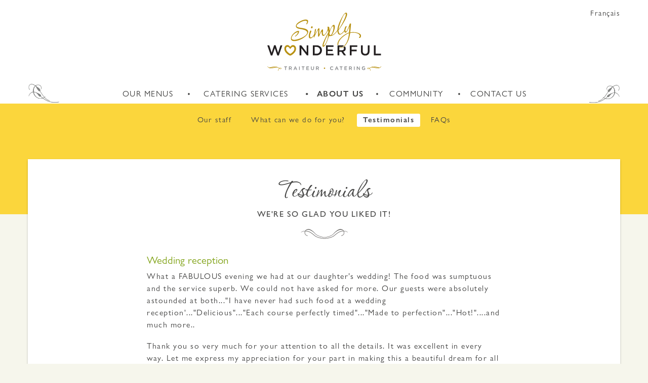

--- FILE ---
content_type: text/html; charset=utf-8
request_url: http://www.simplywonderful.ca/en/About-Us/Testimonials
body_size: 13315
content:
<!DOCTYPE html PUBLIC "-//W3C//DTD XHTML 1.0 Transitional//EN" "http://www.w3.org/TR/xhtml1/DTD/xhtml1-transitional.dtd">
<html xmlns="http://www.w3.org/1999/xhtml" >
<head id="head"><title>
	About-Us - Simply Wonderful
</title><meta name="description" content="Pamela Erskine-Layton founded Simply Wonderful Catering in 1998 for events for friends in cottage country north of Montreal. Moved into their commercial kitchen in 2004 with several full-time staff. " /> 
<meta http-equiv="content-type" content="text/html; charset=UTF-8" /> 
<meta http-equiv="pragma" content="no-cache" /> 
<meta http-equiv="content-style-type" content="text/css" /> 
<meta http-equiv="content-script-type" content="text/javascript" /> 
<link href="/CMSPages/GetResource.ashx?stylesheetname=SW_overwrites" type="text/css" rel="stylesheet"/> 
<meta charset="utf-8" />
<meta http-equiv="X-UA-Compatible" content="IE=edge,chrome=1">
<meta name="viewport" content="width=device-width, user-scalable=yes, initial-scale=1.0, minimum-scale=1.0">

<link rel="alternate" hreflang="fr-CA" href="http://www.simplywonderful.ca/fr/A-propos-de-nous/Temoignages" />

<link rel="canonical" href="http://www.simplywonderful.ca/en/About-Us/Testimonials" />
<meta property="og:title" content="About-Us"/>
<meta property="og:type" content="article" />
<meta property="og:image" content="http://www.simplywonderful.ca/simplywonderful/media/content/Facebook/FBshare_default_en-CA.jpg"/>

<meta property="og:url" content="http://www.simplywonderful.ca/en/About-Us/Testimonials" />
<meta property="og:site_name" content="Simply Wonderful" />
<meta property="og:description" content="Pamela Erskine-Layton founded Simply Wonderful Catering in 1998 for events for friends in cottage country north of Montreal. Moved into their commercial kitchen in 2004 with several full-time staff. " />
<meta property="og:locale" content="en_US" />

<meta property="article:author" content="Simply Wonderful" />
<meta property="article:publisher" content="http://www.simplywonderful.ca" />

<!-- TWITTER -->
<meta name="twitter:card" content="MPA">
<meta name="twitter:site" content="Simply Wonderful">
<meta name="twitter:creator" content="MP">
<meta name="twitter:title" content="About-Us">
<meta name="twitter:description" content="Pamela Erskine-Layton founded Simply Wonderful Catering in 1998 for events for friends in cottage country north of Montreal. Moved into their commercial kitchen in 2004 with several full-time staff. ">
<meta name="twitter:image" content="http://www.simplywonderful.ca/simplywonderful/media/content/Facebook/FBshare_default_en-CA.jpg">

<!-- ICONS -->
<link rel="apple-touch-icon" sizes="57x57" href="/simplywonderful/media/skin/img/icons/favicons/apple-touch-icon-57x57.png">
<link rel="apple-touch-icon" sizes="60x60" href="/simplywonderful/media/skin/img/icons/favicons/apple-touch-icon-60x60.png">
<link rel="apple-touch-icon" sizes="72x72" href="/simplywonderful/media/skin/img/icons/favicons/apple-touch-icon-72x72.png">
<link rel="apple-touch-icon" sizes="76x76" href="/simplywonderful/media/skin/img/icons/favicons/apple-touch-icon-76x76.png">
<link rel="apple-touch-icon" sizes="114x114" href="/simplywonderful/media/skin/img/icons/favicons/apple-touch-icon-114x114.png">
<link rel="apple-touch-icon" sizes="120x120" href="/simplywonderful/media/skin/img/icons/favicons/apple-touch-icon-120x120.png">
<link rel="apple-touch-icon" sizes="144x144" href="/simplywonderful/media/skin/img/icons/favicons/apple-touch-icon-144x144.png">
<link rel="apple-touch-icon" sizes="152x152" href="/simplywonderful/media/skin/img/icons/favicons/apple-touch-icon-152x152.png">
<link rel="apple-touch-icon" sizes="180x180" href="/simplywonderful/media/skin/img/icons/favicons/apple-touch-icon-180x180.png">
<link rel="icon" type="image/png" href="/simplywonderful/media/skin/img/icons/favicons/favicon-32x32.png" sizes="32x32">
<link rel="icon" type="image/png" href="/simplywonderful/media/skin/img/icons/favicons/android-chrome-192x192.png" sizes="192x192">
<link rel="icon" type="image/png" href="/simplywonderful/media/skin/img/icons/favicons/favicon-96x96.png" sizes="96x96">
<link rel="icon" type="image/png" href="/simplywonderful/media/skin/img/icons/favicons/favicon-16x16.png" sizes="16x16">
<link rel="mask-icon" href="/simplywonderful/media/skin/img/icons/favicons/safari-pinned-tab.svg" color="#ffffff">
<link rel="manifest" type="application/json" href="/simplywonderful/media/skin/img/icons/favicons/manifest.json">
<meta name="msapplication-TileColor" content="#ffc40d">
<meta name="msapplication-TileImage" content="/simplywonderful/media/skin/img/icons/favicons/mstile-144x144.png">
<meta name="theme-color" content="#fbd63c">

<link rel="icon" type="image/x-icon" href="/simplywonderful/media/skin/img/icons/favicons/favicon.ico" />

<link rel="stylesheet" href="/simplywonderful/media/skin/css/master.css">
<script src="/simplywonderful/media/skin/js/jquery-1.11.2.js"></script>
<script src="/simplywonderful/media/skin/js/enquire.js"></script>
<script type="text/javascript" src="//s7.addthis.com/js/300/addthis_widget.js#pubid=ra-573f5881a5848d60"></script>
<script src="/simplywonderful/media/skin/js/App.min.js"></script>

<script>
  (function(i,s,o,g,r,a,m){i['GoogleAnalyticsObject']=r;i[r]=i[r]||function(){
  (i[r].q=i[r].q||[]).push(arguments)},i[r].l=1*new Date();a=s.createElement(o),
  m=s.getElementsByTagName(o)[0];a.async=1;a.src=g;m.parentNode.insertBefore(a,m)
  })(window,document,'script','https://www.google-analytics.com/analytics.js','ga');

  ga('create', 'UA-11024215-1', 'auto');
  ga('send', 'pageview');

</script>
 
</head>
<body class="LTR Safari Chrome Safari39 Chrome39 ENCA ContentBody" >
    <form method="post" action="/en/About-Us/Testimonials" id="form">
<div class="aspNetHidden">
<input type="hidden" name="manScript_HiddenField" id="manScript_HiddenField" value="" />
<input type="hidden" name="__CMSCsrfToken" id="__CMSCsrfToken" value="YA7IBrGRKVT+W7eCmyE2lPynMaH+sOaYI3Hfcpz97iBl82Yv+AQJo4XiFIUASVQyeI/zwFC7fFgAIT5rjwGZxlLgH7i/ihulLSK5ISS2hjk=" />
<input type="hidden" name="__EVENTTARGET" id="__EVENTTARGET" value="" />
<input type="hidden" name="__EVENTARGUMENT" id="__EVENTARGUMENT" value="" />

</div>

<script type="text/javascript">
//<![CDATA[
var theForm = document.forms['form'];
if (!theForm) {
    theForm = document.form;
}
function __doPostBack(eventTarget, eventArgument) {
    if (!theForm.onsubmit || (theForm.onsubmit() != false)) {
        theForm.__EVENTTARGET.value = eventTarget;
        theForm.__EVENTARGUMENT.value = eventArgument;
        theForm.submit();
    }
}
//]]>
</script>


<script src="/WebResource.axd?d=HKtt2yorMU0M85Km_7cAhlIjo3mrw7rkv9yFbYcuNq_XB8D6sYAH1e0rc2JcBjnWxqtJJGcZq5ArDRFbupwDGmLqEga6RMQKNe2z4Auh7Xs1&amp;t=638901274200000000" type="text/javascript"></script>

<input type="hidden" name="lng" id="lng" value="en-CA" />
<script type="text/javascript">
	//<![CDATA[

function PM_Postback(param) { if (window.top.HideScreenLockWarningAndSync) { window.top.HideScreenLockWarningAndSync(1080); } if(window.CMSContentManager) { CMSContentManager.allowSubmit = true; }; __doPostBack('m$am',param); }
function PM_Callback(param, callback, ctx) { if (window.top.HideScreenLockWarningAndSync) { window.top.HideScreenLockWarningAndSync(1080); }if (window.CMSContentManager) { CMSContentManager.storeContentChangedStatus(); };WebForm_DoCallback('m$am',param,callback,ctx,null,true); }
//]]>
</script>
<script src="/ScriptResource.axd?d=S9Z40XlkVubSJgLegxnr-1Dhx5maZlAzsjYc3spo_uT2DaD8i_IjPzhkuV1PnP6MsJL3my4_G9XsQyd3TgWINSouSXNh2Yyxt5yAGJps9y7hnTGHAar4ysxrJJHBjGi90&amp;t=7c776dc1" type="text/javascript"></script>
<script src="/ScriptResource.axd?d=OUl1VmAzOfEd9C-9gWDquSC7w2ySq97xJSP_dC59NeygKlBmXQSDKR8MXqMvBmkhbOhhHwyNvf9j3A8Kaq0rdtT92SaW5Jbos4IbIrnScLk6JgESJ_tbvrpKicy-cJd-7kfl5i0NSPlnEIbGmbu1iQ2&amp;t=7c776dc1" type="text/javascript"></script>
<script type="text/javascript">
	//<![CDATA[

var CMS = CMS || {};
CMS.Application = {
  "isDialog": false,
  "isDebuggingEnabled": true,
  "applicationUrl": "/",
  "isRTL": "false",
  "imagesUrl": "/CMSPages/GetResource.ashx?image=%5bImages.zip%5d%2f"
};

//]]>
</script>
<div class="aspNetHidden">

	<input type="hidden" name="__VIEWSTATEGENERATOR" id="__VIEWSTATEGENERATOR" value="A5343185" />
	<input type="hidden" name="__SCROLLPOSITIONX" id="__SCROLLPOSITIONX" value="0" />
	<input type="hidden" name="__SCROLLPOSITIONY" id="__SCROLLPOSITIONY" value="0" />
</div>
    <script type="text/javascript">
//<![CDATA[
Sys.WebForms.PageRequestManager._initialize('manScript', 'form', ['tctxM',''], [], [], 90, '');
//]]>
</script>

    <div id="ctxM">

</div>
    <header class="main">
  <div class="wrapper">
    

<span class="languageSelector"><a href="/fr/A-propos-de-nous/Temoignages">Français</a>
</span><div class="logo">
    <a href="/en/Home">
        <img src="/simplywonderful/media/skin/img/SW-logo.svg" width="225" height="">
    </a>
</div>
<!--toogle menu mobile-->
<div class="hamburger-menu">
    <a href="#">
        <span class="icon">
            <img src="/simplywonderful/media/skin/img/icons/hamburger.svg" width="40" height="40">
        </span>
        <span class="label">menu</span>
    </a>
</div>
  </div>
  <nav class="main">
    <div class="wrapper">
      
	<ul id="menuElem">
		<li>
			<a href="/en/Our-Menus">Our Menus</a>
		</li>
		<li>
			<a href="/en/Catering-Services">Catering Services</a>
		</li>
		<li class="Highlighted">
			<a href="/en/About-Us">About Us</a>
		</li>
		<li>
			<a href="/en/Community">Community</a>
		</li>
		<li>
			<a href="/en/Contact-Us">Contact Us</a>
		</li>

	</ul>



    </div>
    <div class="wrapper large">
      <div class="sub-menu">
	<ul id="sub">
		<li>
			<a href="/en/About-Us/Our-staff">Our staff</a>
		</li>
		<li>
			<a href="/en/About-Us/What-can-we-do-for-you">What can we do for you?</a>
		</li>
		<li class="Highlighted">
			<a href="/en/About-Us/Testimonials">Testimonials</a>
		</li>
		<li>
			<a href="/en/About-Us/FAQs">FAQs</a>
		</li>

	</ul>


</div>
    </div>
  </nav>
  <nav class="mobile">
    
	<ul id="menuElem">
		<li>
			<a href="/en/Our-Menus">Our Menus</a>
			<ul>
				<li>
					<a href="/en/Our-Menus/Hors-d-oeuvres">Hors d&#39;œuvres</a>
				</li>
				<li>
					<a href="/en/Our-Menus/Cold-Lunch-Buffet">Cold Lunch Buffet</a>
				</li>
				<li>
					<a href="/en/Our-Menus/Hot-Lunch-Buffet">Hot Lunch Buffet</a>
				</li>
				<li>
					<a href="/en/Our-Menus/Dinner-Buffet">Dinner Buffet</a>
				</li>
				<li>
					<a href="/en/Our-Menus/Seated-Service-Dinner">Seated Service Dinner</a>
				</li>
				<li>
					<a href="/en/Our-Menus/Frozen-food">Frozen food</a>
				</li>

			</ul>
		</li>
		<li>
			<a href="/en/Catering-Services">Catering Services</a>
			<ul>
				<li>
					<a href="/en/Catering-Services/Parties-Events">Parties &amp; Events</a>
				</li>
				<li>
					<a href="/en/Catering-Services/Full-Service-Catering">Full Service Catering</a>
				</li>
				<li>
					<a href="/en/Catering-Services/In-home-Entertaining">In-home Entertaining</a>
				</li>
				<li>
					<a href="/en/Catering-Services/Corporate-Catering">Corporate Catering</a>
				</li>
				<li>
					<a href="/en/Catering-Services/Frozen-food">Frozen food</a>
				</li>

			</ul>
		</li>
		<li class="Highlighted">
			<a href="/en/About-Us">About Us</a>
			<ul>
				<li>
					<a href="/en/About-Us/Our-staff">Our staff</a>
				</li>
				<li>
					<a href="/en/About-Us/What-can-we-do-for-you">What can we do for you?</a>
				</li>
				<li class="Highlighted">
					<a href="/en/About-Us/Testimonials">Testimonials</a>
				</li>
				<li>
					<a href="/en/About-Us/FAQs">FAQs</a>
				</li>

			</ul>
		</li>
		<li>
			<a href="/en/Community">Community</a>
			<ul>
				<li>
					<a href="/en/Community/Welcome-Hall-Mission">Welcome Hall Mission</a>
				</li>
				<li>
					<a href="/en/Community/Planetair">Planetair</a>
				</li>
				<li>
					<a href="/en/Community/Other-Community-Projects">Other Community Projects</a>
				</li>

			</ul>
		</li>
		<li>
			<a href="/en/Contact-Us">Contact Us</a>
		</li>

	</ul>


<span class="language"><a href="/fr/A-propos-de-nous/Temoignages">Français</a>
</span>
  </nav>
</header>


<section class="content">
  <div class="wrapper">
    <div class="test"><div class="title rte">
  <h1>Testimonials<span>We're so glad you liked it!</span></h1>
<img src="/simplyWonderful/media/skin/img/icons/ornament_smile.jpg" alt="" title="" class="smile">
</div>

</div><div class="rte">
<div class="testimonial">
  <h6>Wedding reception</h6>
  <p class="testimonial-quote">What a FABULOUS evening we had at our daughter&rsquo;s wedding! The food was sumptuous and the service superb. We could not have asked for more. Our guests were absolutely astounded at both...&quot;I have never had such food at a wedding reception'...&quot;Delicious&quot;...&quot;Each course perfectly timed&quot;...&quot;Made to perfection&quot;...&quot;Hot!&quot;....and much more..</p> <p class="testimonial-quote">Thank you so very much for your attention to all the details. It was excellent in every way. Let me express my appreciation for your part in making this a beautiful dream for all of us!</p> <p class="testimonial-quote">...My daughter and her husband have been to seven  (yes 7) wedding receptions in the last year and none came even close...words like..waited forever, dry, disgusting, potluck, cold, ran out...you get the picture. Keep up the great work!</p>
  <span class="name">Mother of the bride</span>
</div>
<div class="testimonial">
  <h6>Post-wedding brunch</h6>
  <p class="testimonial-quote">As always, your staff and food were superb. The only thing we needed would have been a bit more sleep the night before. But I don't think anyone can get the right balance, it is a short few hours between the end of a wedding and breakfast!</p> <p class="testimonial-quote">We had delicious food. The sandwiches and mini quiche were the biggest success. I am still enjoying them - especially as I don't have to worry about fitting into my dress.</p> <p class="testimonial-quote">And, my friend came down from Toronto with her cooler just to fill up on your delicious goodies - hope she had success. You helped her out a few years ago for a brunch and then I took them some frozen things for New Year's Eve. Your reputation is travelling!</p>
  <span class="name">Mother-of-the-bride</span>
</div>
<div class="testimonial">
  <h6>Wedding reception</h6>
  <p class="testimonial-quote">We just had such an amazing time with everything to do with the wedding and the reception and catering was definitely a big highlight. Thanks for all of your organizing and for being so on top of things the night of. There is nothing that comes to mind at the moment in terms of improvements.</p>

<p class="testimonial-quote">I only heard really positive feedback from others and I personally was impressed with how delicious everything tasted (I did manage to eat a few bites in the midst of all the action!), how quickly each course was served and just how the whole evening flowed so smoothly. Much, much appreciated!</p>

<p class="testimonial-quote">Sincerely,</p>

  <span class="name">Bride</span>
</div>
<div class="testimonial">
  <h6>Corporate lunch</h6>
  <p class="testimonial-quote">Let me start off by saying that you have a great team. They were very professional and made a great presentation. I was very impressed by the customer service for such a young group (compared to other caterers I have worked with).</p> <p class="testimonial-quote">The presentation of the food was very nice and for what I got to taste, it was very good.<br /> Thank you and I hope to have the pleasure of working with you again.</p>
  <span class="name">Annie </span>
</div>
<div class="testimonial">
  <h6>Wedding weekend</h6>
  <p>We did have a fabulous weekend, thanks in no small part to you, Pam and all the staff. The Friday night food got rave reviews. That is by far the easiest dinner party I have ever given. The staff were very efficient and it was great saying goodnight and then not having to clean up the kitchen!<br style="margin: 0px; padding: 0px; outline-width: 0px;" />
Sunday was also great. A bit too much food, but it was really really good. It was great fun and very relaxing for me. Thanks for everything. Oh - the logo on the Groom&#39;s cake was a HUGE hit.</p>

  <span class="name">Mother-of-the-bride</span>
</div>
<div class="testimonial">
  <h6>Dinner party</h6>
  <p>Please pass on to your staff on what a wonderful job they did this past Saturday. I have only heard good things about the Dinner and Service. I personally loved the Roast Beef and the Shrimps. It really was a pleasure meeting you and your staff and I am sure we will see you at more events.</p>
  <span class="name">Toby</span>
</div>
<div class="testimonial">
  <h6>Memorial reception</h6>
  <p>The food was wonderful and the service staff was incredible. They were very helpful with the young and the old and incredibly pleasant despite the difficult weather conditions. We would not hesitate to recommend Simply Wonderful.</p>

<p>Sincerely,</p>

  <span class="name">Linda</span>
</div>
<div class="testimonial">
  <h6>Wedding rehearsal dinatoire</h6>
  <p>Everyone, myself included, thought the food was delicious and interesting. Your crew did a marvellous job of preparing and serving the food and drink in a relatively small space with many people around. They were efficient, gracious, unobtrusive, and cheerful. Many guests said that the food and service were outstanding. Thanks so much to you and Kim and to all the crew at Simply Wonderful for helping to make the dinatoire such a wonderful event.</p>

  <span class="name">Jean</span>
</div>
<div class="testimonial">
  <h6>Birthday party</h6>
  <p>The party was a great success and your capable staff was a big part of it. Your staff were professional, helpful&nbsp; and discreet. The food was also excellent and everybody ate well.</p>

<p>All my guests were very impressed (which made me look good&hellip; ;o)) and many have asked who I was using. I also want to take this opportunity to highlight Kim&rsquo;s initial input; she was really helpful in getting it done from the start (especially since she was dealing with a first time organizer&hellip;)</p>

  <span class="name">Stéphane</span>
</div>
<div class="testimonial">
  <h6>Military dinner</h6>
  <p>One of the top three dinners in the past 20 years is just one of the less complimentary comments that I received. We will talk about it more later, but your staff did not lie.</p>

  <span class="name">Deputy Commanding Officer</span>
</div>
<div class="testimonial">
  <h6>Military dinner</h6>
  <p>I wanted to thank you profusely for all the help and support you provided for our dinner. I would like to thank the chef and his team for the wonderful food as well as the team leader for the amazing service. We were very happy with the professional way everything was run and will certainly recommend you (as we have been doing in the past) for any further events that are held both at our unit or any other unit as well as for our future mess dinners. Finally, thank you for all the prep work and for setting everything up so we could just run with it the day of.</p>

<p>Thanks again.</p>

  <span class="name">Royal Montreal Regiment & 712 Communications Squadron Junior Ranks Club</span>
</div>
<div class="testimonial">
  <h6>Fundraiser reception</h6>
  <p>I just wanted to write to send you our appreciation for your help, way beyond the call of duty,on our two fundraisers. &hellip;The food was lovely, and we received many compliments from people asking about the caterer. People commented too on the niceness of your staff. I hope that you will get some contracts out of it.</p>

<p>On the second night, many additional people turned up at the last minute, but the food miraculously, (loaves and fishes?) stretched. Your staff was just great.</p>

<p>Again, many, many thanks. You contributed greatly to the success of those two evenings.</p>

<p>All the best,</p>

  <span class="name">Elsa</span>
</div>
<div class="testimonial">
  <h6>Annual dinner</h6>
  <p>Just a quick note to report that everything went swimmingly at last night&#39;s Charter Night Dinner. Pamela Layton prepared just the kind of food we had in mind and many were the compliments I received after the meal about the quality and reasonable portions of the servings, as well as concerning the courtesy and good humour of Pamela&#39;s servers.</p>

<p>The price and all details on matters monetary were as agreed. I would think that we would be delighted to have S.W. as caterer another year, and am sure my Branch Executive will agree.</p>

<p>Thank you once more for your diligence in arranging this Simply Wonderful service for us. A la prochaine!</p>

  <span class="name">Event Organizer</span>
</div>
<div class="testimonial">
  <h6>Wedding reception</h6>
  <p>I wanted to thank you both for helping to ensure that our wedding day was wonderful. We were SO impressed with your amazing staff and were blown away by the food (as we knew we would be!) Our guests commented many times on the amazing food and service. I cannot thank you enough for helping me to let go of the details, and just enjoy the party ;)</p>

<p>All the best,</p>

  <span class="name">Lorna</span>
</div>
<div class="testimonial">
  <h6>Wedding rehearsal dinner</h6>
  <p>The dinner was delicious, the service impeccable and gracious. It was wonderful for me to be able to arrange for the rehearsal dinner from a distance (Chicago) and feel confident that it would be a wonderful beginning to the wedding weekend. And indeed it was!!!</p>

<p>Thank you for sharing your talents in this way,</p>

  <span class="name">Elizabeth</span>
</div>
<div class="testimonial">
  <h6>Hot lunch buffet</h6>
  <p>A heart-felt thank you for making our son’s baptism a truly magnificent day. Both the food & services provided by your staff exceeded our every expectation. Well done!</p>
  <span class="name">Sylvia G</span>
</div>
<div class="testimonial">
  <h6>Gourmet dinner</h6>
  <p>Thanks for a terrific evening. The food was great and your staff couldn’t have been nicer or more fun.</p>
  <span class="name">Corry T.</span>
</div>
<div class="testimonial">
  <h6>Small cocktail party</h6>
  <p>Thank you for the wonderful food you provided for our party. Most of all we appreciated the quite thoughtful help of your server. He was &ldquo;Simply Wonderful&rdquo;!</p>

  <span class="name">David</span>
</div>
<div class="testimonial">
  <h6>Cocktail party</h6>
  <p>Thank you so much for the great food and thoughtful service.&nbsp; Everything surpassed our expectations.</p>

  <span class="name">Rod & Vanessa</span>
</div>
<div class="testimonial">
  <h6>Wedding reception</h6>
  <p>Thank you so much for the excellent catering for the wedding of my daughter. The hall was set up beautifully on our arrival. The food was delicious starting with the wonderful variety of hors d&rsquo;oeuvres, and continuing with the fine dinner. The late night snack was a happy surprise for our guest, many of whom made appreciative comments. I think all that dancing stirred up an appetite!<span class="Apple-converted-space">&nbsp;</span><br style="margin: 0px; padding: 0px; outline-width: 0px;" />
I know that Wendy enjoyed working with you and I was thankful to know that the dinner with in such capable hands. The entire wedding weekend was the celebration that we had hoped for and you and your staff contributed in large part to making it so.</p>

  <span class="name">Mother-of-the-bride</span>
</div>
<div class="testimonial">
  <h6>Wedding reception</h6>
  <p class="testimonial-quote">We can't begin to thank <span class="green">Simply Wonderful</span> enough for the absolutely outstanding service your staff provided. Kim was beyond fantastic helping us plan and organize everything on such short notice, and the servers absolutely blew our minds. The food was fantastic, the service prompt and professional, and they really went way beyond what we had expected from a catering service. From helping the sound man unload his equipment at the party (when he arrived late!!!) to meshing so nicely with our families at the brunch the next day, everyone (Sean and Marianne especially) really went above and beyond. Right from the start, they felt like a team of friends (but very professional friends!) that could be counted on to make the celebration better than expected. You should be very, very proud of your staff - they are sooooo much better than &quot;simply wonderful&quot;.</p>
  <span class="name">Kate & Scott</span>
</div>
<div class="testimonial">
  <h6>Seated Dinner</h6>
  <p class="testimonial-quote">   Our wedding day was...simply wonderful! We would like to take this opportunity to thank you, Kim, Marianne, Amy and the entire&nbsp;<span class="green" style="padding-top: 0px; padding-right: 0px; padding-bottom: 0px; padding-left: 0px; margin-top: 0px; margin-right: 0px; margin-bottom: 0px; margin-left: 0px; outline-width: 0px; outline-style: initial; outline-color: initial; color: rgb(132, 165, 29); ">Simply Wonderful</span>&nbsp;staff for all your help in planning and executing such an enjoyable occasion! We, and our guests, were truly impressed with the quality of the food and the competency and professionalism of your staff. We thank you once again for helping us to realize our special day, and would have no hesitation in recommending&nbsp;<span class="green" style="padding-top: 0px; padding-right: 0px; padding-bottom: 0px; padding-left: 0px; margin-top: 0px; margin-right: 0px; margin-bottom: 0px; margin-left: 0px; outline-width: 0px; outline-style: initial; outline-color: initial; color: rgb(132, 165, 29); ">Simply Wonderful</span>&nbsp;in the future.</p>  <p>   &nbsp;</p>  
  <span class="name">Lori L.</span>
</div>
<div class="testimonial">
  <h6>Catered Lunch</h6>
  <p class="testimonial-quote">   We were very pleased with our order last Friday - in fact, people were wondering where we had ordered from because they felt that the food was very healthy and very tasty (especially rave reviews for the potato salad and grilled veggie wraps, and of course the desserts flew away!) So I think you&#39;ll be getting more customers...&quot;</p>  
  <span class="name">Kathleen Y.</span>
</div>
<div class="testimonial">
  <h6>Corporate Reception</h6>
  <p class="testimonial-quote">   I must compliment your company and team - they were all very professional - from when Kim first met us to the evening itself. &nbsp;Kim gave me a lot of reassurance, since I was not really sure of how it would all work. &nbsp;She also worked with me as the number of guests started to change and helped plan out the logistics. &nbsp;The evening staff were very pleasant, professional and made sure any bottlenecks were avoided - when all was done, they cleaned up leaving no trace that they were ever there. &nbsp;Thanks for a great job.</p>  
  <span class="name">Howard B.</span>
</div>
<div class="testimonial">
  <h6>Wedding Reception</h6>
  <p class="testimonial-quote">   I would like to start off by saying that I think I have a crush on your company! Your food, your staff, just everything was, and is, incredible! I cannot say one negative thing - it was an absolute pleasure working with you and your gang! i will not hesitate to recommend you - &quot;<span class="green">Simply Wonderful</span>&quot; is a perfect name for your company because it is just that.</p>  
  <span class="name">Kristine G.</span>
</div>
<div class="testimonial">
  <h6>Wedding Reception</h6>
  <p class="testimonial-quote">   Both your staff and the food surpassed our expectations! From the moment we met Marianne and onward, your staff was friendly, professional and courteous...we couldn&#39;t have asked for better service. &nbsp;Throughout the evening, our guests continuously reminded us of how deliciously tasty everything was AND how friendly the staff was being. In fact, one of our guests asked to speak to the &quot;acting supervisor&quot; to directly pass on the message. Mark and I were outside when one of the waiting staff came out with a plate of hors d&#39;oeuvres just for us to ensure that we got a taste of each. The chef later came out the introduce himself and help me hold my dish as I was standing and waiting for Mark to return. Honestly, the staff felt like an extension of our guests...they were good company! The food was delicious! Everything was excellent, from the hors d&#39;oeuvres to the wedding cake! Mark and I loved it all! Of our 50 something guests, 1/3 had pork, 1/3 had salmon and 1/3 had the vegetarian meal. Everyone enjoyed the food and the vegetarians were pleasantly surprised not to be eating pasta! They all loved it. Thank you so much for a positively memorable experience. I have no reservation recommending your services to anyone. Moreover, should the opportunity present itself, we will gladly call upon you again :)</p>  
  <span class="name">Sandra & Mark</span>
</div>
<div class="testimonial">
  <h6>Family Gathering</h6>
  <p class="testimonial-quote">The food prepared for my family gathering could not have been better and it was greatly appreciated by young and old. The plates and bowls were scraped clean which I think was a good sign of a meal enjoyed by the participants, and I received numerous compliments as my guests were leaving. It was a pleasure to work with your team and every detail was exactly as promised. We have enjoyed numerous meals you have prepared for events at the Black Watch Armoury and it was a simple choice to contact &quot;<span class="green">Simply Wonderful</span>&quot;.</p>

  <span class="name">Ellen B.</span>
</div>
<div class="testimonial">
  <h6>Cocktail Party</h6>
  <p class="testimonial-quote">   I just want to thank you for the great service you provided recently. My family and friends were very impressed with the food, and especially the 2 employees who served us. I had a lot of inquiries about your services which I hope will generate future business for you!</p>  
  <span class="name">Gordon S.</span>
</div>
<div class="testimonial">
  <h6>Corporate Lunch</h6>
  <p class="testimonial-quote">   Everything today was really great! The two things that are most important to me are quality and reliability when it comes to delivery time and you hit home on both (everyone loved the quinoa taboulé and Thai chicken rice paper wraps!). My colleague came down to sample a bit of what I ordered and she will contact you shortly for a few meetings she has in April.</p>  
  <span class="name">Executive Assistant to the President and CEO</span>
</div>
<div class="testimonial">
  <h6>Dinner Party</h6>
  <p class="testimonial-quote">   I wanted to give you further feedback on your &quot;simply wonderful&quot; food. We&nbsp;had some leftovers last night, and the taste gets better and better.&nbsp;That is probably because I was able to sit down properly and savour&nbsp;everything calmly without the hustle of serving everyone the night before.&nbsp;All was delicious.</p>  
  <span class="name">Pascale D.</span>
</div>
<div class="testimonial">
  <h6>Buffet dinner for 30</h6>
  <p class="testimonial-quote">   I want to thank you for everything on Sunday. Monica and Susan were just fantastic! What charming people &ndash; everyone was very impressed with their quiet and pleasant ways of organizing the party. I loved how they just made themselves at home and came up with solutions for situations we hadn&rsquo;t anticipated, such as a gift table and labeling dessert pies we had. Lovely. They made all the difference and were a pleasure to work with. We are still enjoying leftovers! The salmon was fantastic as was the dill sauce. The hors d&rsquo;oeuvres were very yummy, although I should have ordered more because people came with their children and I hadn&rsquo;t factored in the unanticipated guests! Guests at the party commented on the wonderful service and exclaimed that this was the way to go when hosting!</p>  
  <span class="name">Janice B.</span>
</div>

</div>
  </div>
</section>

<div class="social">
  <div class="wrapper">
    <div class="shareList">
      <span>Share:</span>
      <a name="Facebook" title="Facebook" href="#" class="addthis_button_facebook">
        <img src="/simplyWonderful/media/skin/img/icons/facebook_share.svg" width="28" height="28">
      </a>
      <a name="Pinterest" title="pinterest" href="#" class="addthis_button_pinterest_share">
        <img src="/simplyWonderful/media/skin/img/icons/pinterest_share.svg" width="28" height="28">
      </a>
      <a name="Twitter" title="Twitter" href="#" class="addthis_button_twitter">
        <img src="/simplyWonderful/media/skin/img/icons/twitter_share.svg" width="28" height="28">
      </a>
      <a name="linkedin" title="linkedin" href="#" class="addthis_button_linkedin">
        <img src="/simplyWonderful/media/skin/img/icons/linkedin_share.svg" width="28" height="28">
      </a>
    </div>
  </div>
</div><section class="news">
  <div class="wrapper">
<div class="rte">
    <h2>News</h2>
    <div class="box">
      
    
<p>
  <strong>COVID-19 reduced hours</strong>
 
  
    <a class="readmore" href="/en/What-s-new-at-Simply-Wonderful/COVID-19-reduced-hours">Read more</a>
  
</p><p>
  <strong>Simply Wonderful Spices Up the Food Bank Experience at the Welcome Hall Mission</strong>
 Welcome Hall Mission reaches out to the homeless, to needy families, new immigrants, street youth, and children by providing shelter, food, rehabilitation and social reinsertion programs, and personal counseling services all intended to break the cycle of poverty and to build a better life.
  
    <a class="readmore" href="/en/What-s-new-at-Simply-Wonderful/Simply-Wonderful-Spices-Up-the-Food-Bank-Experienc">Read more</a>
  
</p><p>
  <strong>Simply Wonderful is now on Facebook!</strong>
 Join us on our <a href="http://www.facebook.com/simplywonderfulcatering">Facebook Page</a>&nbsp;now!

  
</p>
	  </div>
    </div>
  </div>
</section><section class="didUknow">
  <div class="wrapper">
<div class="rte">
    <div class="left">
      <h3>Did you know</h3>
    </div>
    <div class="right">
      <p>We serve our own custom coffee blends</p>
      <p>Our regular and decaf coffees are custom blends of organic, fair-trade beans from Guatemala. We think you will taste the difference.</p> <p>&nbsp;</p>
    </div>


  </div>
  </div>
</section>
<footer class="clearfix"> 
  <div class="snirkel">
  <div class="wrapper">
    <img src="/simplyWonderful/media/skin/img/icons/center_snirkel.gif" width="94">
    <div class="tagBlock">
      <p> <span>Simply Wonderful </span>offers full service gourmet catering for parties & events, plus delicious frozen food to heat at&nbsp;home.</p>
    </div>
    <h4>Contact Us</h4>
    <a href="callto:5149397209" class="phone">514.939.7209</a>
    <a href="https://www.facebook.com/simplywonderfulcatering" target="_blank"><img src="/simplyWonderful/media/skin/img/icons/facebook_follow.svg" width="" height="" class="face"></a>
  </div>
</div><nav>
  <ul>
<li>
  <a href="/en/About-Us/Testimonials">Testimonials</a>
</li><li>
  <a href="/en/About-Us/FAQs">FAQs</a>
</li><li>
  <a href="/en/Site-map">Site map</a>
</li><li>
  <a href="/en/Contact-Us">Contact Us</a>
</li>
</ul>
  <div class="copyright">
    <p>© Simply Wonderful 2026</p>
  </div>
</nav>
</footer>
    
    

<script type="text/javascript">
//<![CDATA[
(function() {var fn = function() {$get("manScript_HiddenField").value = '';Sys.Application.remove_init(fn);};Sys.Application.add_init(fn);})();//]]>
</script>

<script type="text/javascript">
	//<![CDATA[
if (typeof(Sys.Browser.WebKit) == 'undefined') {
    Sys.Browser.WebKit = {};
}
if (navigator.userAgent.indexOf('WebKit/') > -1) {
    Sys.Browser.agent = Sys.Browser.WebKit;
    Sys.Browser.version = parseFloat(navigator.userAgent.match(/WebKit\/(\d+(\.\d+)?)/)[1]);
    Sys.Browser.name = 'WebKit';
}
//]]>
</script>
<script type="text/javascript">
//<![CDATA[

WebForm_InitCallback();
theForm.oldSubmit = theForm.submit;
theForm.submit = WebForm_SaveScrollPositionSubmit;

theForm.oldOnSubmit = theForm.onsubmit;
theForm.onsubmit = WebForm_SaveScrollPositionOnSubmit;
//]]>
</script>
  <input type="hidden" name="__VIEWSTATE" id="__VIEWSTATE" value="/[base64]" />
  <script type="text/javascript"> 
      //<![CDATA[
      if (window.WebForm_InitCallback) { 
        __theFormPostData = '';
        __theFormPostCollection = new Array();
        window.WebForm_InitCallback(); 
      }
      //]]>
    </script>
  </form>
</body>
</html>


--- FILE ---
content_type: text/css
request_url: http://www.simplywonderful.ca/CMSPages/GetResource.ashx?stylesheetname=SW_overwrites
body_size: 130
content:
@media screen and (min-width:992px){.menu-container{margin:0 0 0 300px}.menu-container h5{text-align:left}}

--- FILE ---
content_type: text/css
request_url: http://www.simplywonderful.ca/simplywonderful/media/skin/css/master.css
body_size: 20245
content:
@font-face {
  font-family: "Gill Sans Nova W01 Book";
  src: url("/simplyWonderful/media/skin/fonts/e5f44dae-0e0a-476d-9b92-3be122d4c8cd.eot?#iefix");
  src: url("/simplyWonderful/media/skin/fonts/e5f44dae-0e0a-476d-9b92-3be122d4c8cd.eot?#iefix") format("eot"), url("/simplyWonderful/media/skin/fonts/37a7a423-c7fe-48f9-8013-63d2cc236c7a.woff") format("woff"), url("/simplyWonderful/media/skin/fonts/5ba67d9b-fa03-41f5-8020-c72589420b52.ttf") format("truetype"), url("/simplyWonderful/media/skin/fonts/b0ceed16-df9d-4a7b-8e8f-d95224365d22.svg#b0ceed16-df9d-4a7b-8e8f-d95224365d22") format("svg");
  font-weight: normal;
}
@font-face {
  font-family: "Gill Sans Nova W01 Book Italic";
  src: url("/simplyWonderful/media/skin/fonts/22e2ca5e-adf6-41b2-b40d-18ce3be86f77.eot?#iefix");
  src: url("/simplyWonderful/media/skin/fonts/22e2ca5e-adf6-41b2-b40d-18ce3be86f77.eot?#iefix") format("eot"), url("/simplyWonderful/media/skin/fonts/88e1b823-5907-4654-ae0a-cb6a3e7a3cc5.woff") format("woff"), url("/simplyWonderful/media/skin/fonts/ad5ef801-a546-41d4-b48c-c55597505913.ttf") format("truetype"), url("/simplyWonderful/media/skin/fonts/b1df5029-35b9-4b02-b24a-843624314e29.svg#b1df5029-35b9-4b02-b24a-843624314e29") format("svg");
  font-weight: normal;
}
@font-face {
  font-family: "Gill Sans Nova W01 Medium";
  src: url("/simplyWonderful/media/skin/fonts/f3eb8957-9a49-44f7-8021-4df726043a6d.eot?#iefix");
  src: url("/simplyWonderful/media/skin/fonts/f3eb8957-9a49-44f7-8021-4df726043a6d.eot?#iefix") format("eot"), url("/simplyWonderful/media/skin/fonts/fbbea18d-5f65-424f-8883-dadcefcc4ef8.woff") format("woff"), url("/simplyWonderful/media/skin/fonts/3ae909f5-59b6-4fff-adc3-bb5b51edccad.ttf") format("truetype"), url("/simplyWonderful/media/skin/fonts/01122472-5680-4300-8195-cb221ecf3e8e.svg#01122472-5680-4300-8195-cb221ecf3e8e") format("svg");
  font-weight: normal;
}
@font-face {
  font-family: "Gill Sans Nova W01 Medium It";
  src: url("/simplyWonderful/media/skin/fonts/5f68c529-a069-49c5-881f-7c8218b2d790.eot?#iefix");
  src: url("/simplyWonderful/media/skin/fonts/5f68c529-a069-49c5-881f-7c8218b2d790.eot?#iefix") format("eot"), url("/simplyWonderful/media/skin/fonts/8be2e074-f91e-4ef3-b3dc-8371b00a6056.woff") format("woff"), url("/simplyWonderful/media/skin/fonts/357a8e69-9998-4eee-88b4-31e6cf803ea6.ttf") format("truetype"), url("/simplyWonderful/media/skin/fonts/0e42ec38-378f-463b-9d65-bfd862d6bf77.svg#0e42ec38-378f-463b-9d65-bfd862d6bf77") format("svg");
  font-weight: normal;
}
@font-face {
  font-family: "Gill Sans Nova W01 SemiBold";
  src: url("/simplyWonderful/media/skin/fonts/ccd0adbe-535a-4d2e-a75d-91656a5cdc32.eot?#iefix");
  src: url("/simplyWonderful/media/skin/fonts/ccd0adbe-535a-4d2e-a75d-91656a5cdc32.eot?#iefix") format("eot"), url("/simplyWonderful/media/skin/fonts/cc1cc8a6-92c2-4d62-973e-e4a20c3df0bf.woff") format("woff"), url("/simplyWonderful/media/skin/fonts/4be50539-3222-4eff-b978-78bd5e7a2d99.ttf") format("truetype"), url("/simplyWonderful/media/skin/fonts/e868eb1d-3795-4f13-9a8c-0eff50140f93.svg#e868eb1d-3795-4f13-9a8c-0eff50140f93") format("svg");
  font-weight: normal;
}
@font-face {
  font-family: 'Corinthia';
  src: url('/simplyWonderful/media/skin/fonts/Corinthia.eot?#iefix') format('embedded-opentype'), url('/simplyWonderful/media/skin/fonts/Corinthia.woff') format('woff'), url('/simplyWonderful/media/skin/fonts/Corinthia.ttf') format('truetype'), url('/simplyWonderful/media/skin/fonts/Corinthia.svg#Corinthia') format('svg');
  font-weight: normal;
  font-style: normal;
  letter-spacing: 0px;
}
/*/simplyWonderful/media/skin/fonts*/
/*===Color====*/
/*Responsive table only*/
.animated {
  -webkit-animation-duration: 1s;
  -moz-animation-duration: 1s;
  -o-animation-duration: 1s;
  animation-duration: 1s;
  -webkit-animation-fill-mode: both;
  -moz-animation-fill-mode: both;
  -o-animation-fill-mode: both;
  animation-fill-mode: both;
}
@-webkit-keyframes bounce {
  0%,
  20%,
  50%,
  80%,
  100% {
    -webkit-transform: translateY(0);
  }
  40% {
    -webkit-transform: translateY(-30px);
  }
  60% {
    -webkit-transform: translateY(-15px);
  }
}
@-moz-keyframes bounce {
  0%,
  20%,
  50%,
  80%,
  100% {
    -moz-transform: translateY(0);
  }
  40% {
    -moz-transform: translateY(-30px);
  }
  60% {
    -moz-transform: translateY(-15px);
  }
}
@-o-keyframes bounce {
  0%,
  20%,
  50%,
  80%,
  100% {
    -o-transform: translateY(0);
  }
  40% {
    -o-transform: translateY(-30px);
  }
  60% {
    -o-transform: translateY(-15px);
  }
}
@keyframes bounce {
  0%,
  20%,
  50%,
  80%,
  100% {
    transform: translateY(0);
  }
  40% {
    transform: translateY(-30px);
  }
  60% {
    transform: translateY(-15px);
  }
}
.bounce {
  -webkit-animation-name: bounce;
  -moz-animation-name: bounce;
  -o-animation-name: bounce;
  animation-name: bounce;
}
@-webkit-keyframes bounceIn {
  0% {
    opacity: 0;
    -webkit-transform: scale(0.3);
  }
  50% {
    opacity: 1;
    -webkit-transform: scale(1.05);
  }
  70% {
    -webkit-transform: scale(0.9);
  }
  100% {
    -webkit-transform: scale(1);
  }
}
@-moz-keyframes bounceIn {
  0% {
    opacity: 0;
    -moz-transform: scale(0.3);
  }
  50% {
    opacity: 1;
    -moz-transform: scale(1.05);
  }
  70% {
    -moz-transform: scale(0.9);
  }
  100% {
    -moz-transform: scale(1);
  }
}
@-o-keyframes bounceIn {
  0% {
    opacity: 0;
    -o-transform: scale(0.3);
  }
  50% {
    opacity: 1;
    -o-transform: scale(1.05);
  }
  70% {
    -o-transform: scale(0.9);
  }
  100% {
    -o-transform: scale(1);
  }
}
@keyframes bounceIn {
  0% {
    opacity: 0;
    transform: scale(0.3);
  }
  50% {
    opacity: 1;
    transform: scale(1.05);
  }
  70% {
    transform: scale(0.9);
  }
  100% {
    transform: scale(1);
  }
}
.bounceIn {
  -webkit-animation-name: bounceIn;
  -moz-animation-name: bounceIn;
  -o-animation-name: bounceIn;
  animation-name: bounceIn;
}
@-webkit-keyframes bounceInDown {
  0% {
    opacity: 0;
    -webkit-transform: translateY(-2000px);
  }
  60% {
    opacity: 1;
    -webkit-transform: translateY(30px);
  }
  80% {
    -webkit-transform: translateY(-10px);
  }
  100% {
    -webkit-transform: translateY(0);
  }
}
@-moz-keyframes bounceInDown {
  0% {
    opacity: 0;
    -moz-transform: translateY(-2000px);
  }
  60% {
    opacity: 1;
    -moz-transform: translateY(30px);
  }
  80% {
    -moz-transform: translateY(-10px);
  }
  100% {
    -moz-transform: translateY(0);
  }
}
@-o-keyframes bounceInDown {
  0% {
    opacity: 0;
    -o-transform: translateY(-2000px);
  }
  60% {
    opacity: 1;
    -o-transform: translateY(30px);
  }
  80% {
    -o-transform: translateY(-10px);
  }
  100% {
    -o-transform: translateY(0);
  }
}
@keyframes bounceInDown {
  0% {
    opacity: 0;
    transform: translateY(-2000px);
  }
  60% {
    opacity: 1;
    transform: translateY(30px);
  }
  80% {
    transform: translateY(-10px);
  }
  100% {
    transform: translateY(0);
  }
}
.bounceInDown {
  -webkit-animation-name: bounceInDown;
  -moz-animation-name: bounceInDown;
  -o-animation-name: bounceInDown;
  animation-name: bounceInDown;
}
@-webkit-keyframes bounceInLeft {
  0% {
    opacity: 0;
    -webkit-transform: translateX(-2000px);
  }
  60% {
    opacity: 1;
    -webkit-transform: translateX(30px);
  }
  80% {
    -webkit-transform: translateX(-10px);
  }
  100% {
    -webkit-transform: translateX(0);
  }
}
@-moz-keyframes bounceInLeft {
  0% {
    opacity: 0;
    -moz-transform: translateX(-2000px);
  }
  60% {
    opacity: 1;
    -moz-transform: translateX(30px);
  }
  80% {
    -moz-transform: translateX(-10px);
  }
  100% {
    -moz-transform: translateX(0);
  }
}
@-o-keyframes bounceInLeft {
  0% {
    opacity: 0;
    -o-transform: translateX(-2000px);
  }
  60% {
    opacity: 1;
    -o-transform: translateX(30px);
  }
  80% {
    -o-transform: translateX(-10px);
  }
  100% {
    -o-transform: translateX(0);
  }
}
@keyframes bounceInLeft {
  0% {
    opacity: 0;
    transform: translateX(-2000px);
  }
  60% {
    opacity: 1;
    transform: translateX(30px);
  }
  80% {
    transform: translateX(-10px);
  }
  100% {
    transform: translateX(0);
  }
}
.bounceInLeft {
  -webkit-animation-name: bounceInLeft;
  -moz-animation-name: bounceInLeft;
  -o-animation-name: bounceInLeft;
  animation-name: bounceInLeft;
}
@-webkit-keyframes bounceInRight {
  0% {
    opacity: 0;
    -webkit-transform: translateX(2000px);
  }
  60% {
    opacity: 1;
    -webkit-transform: translateX(-30px);
  }
  80% {
    -webkit-transform: translateX(10px);
  }
  100% {
    -webkit-transform: translateX(0);
  }
}
@-moz-keyframes bounceInRight {
  0% {
    opacity: 0;
    -moz-transform: translateX(2000px);
  }
  60% {
    opacity: 1;
    -moz-transform: translateX(-30px);
  }
  80% {
    -moz-transform: translateX(10px);
  }
  100% {
    -moz-transform: translateX(0);
  }
}
@-o-keyframes bounceInRight {
  0% {
    opacity: 0;
    -o-transform: translateX(2000px);
  }
  60% {
    opacity: 1;
    -o-transform: translateX(-30px);
  }
  80% {
    -o-transform: translateX(10px);
  }
  100% {
    -o-transform: translateX(0);
  }
}
@keyframes bounceInRight {
  0% {
    opacity: 0;
    transform: translateX(2000px);
  }
  60% {
    opacity: 1;
    transform: translateX(-30px);
  }
  80% {
    transform: translateX(10px);
  }
  100% {
    transform: translateX(0);
  }
}
.bounceInRight {
  -webkit-animation-name: bounceInRight;
  -moz-animation-name: bounceInRight;
  -o-animation-name: bounceInRight;
  animation-name: bounceInRight;
}
@-webkit-keyframes bounceInUp {
  0% {
    opacity: 0;
    -webkit-transform: translateY(2000px);
  }
  60% {
    opacity: 1;
    -webkit-transform: translateY(-30px);
  }
  80% {
    -webkit-transform: translateY(10px);
  }
  100% {
    -webkit-transform: translateY(0);
  }
}
@-moz-keyframes bounceInUp {
  0% {
    opacity: 0;
    -moz-transform: translateY(2000px);
  }
  60% {
    opacity: 1;
    -moz-transform: translateY(-30px);
  }
  80% {
    -moz-transform: translateY(10px);
  }
  100% {
    -moz-transform: translateY(0);
  }
}
@-o-keyframes bounceInUp {
  0% {
    opacity: 0;
    -o-transform: translateY(2000px);
  }
  60% {
    opacity: 1;
    -o-transform: translateY(-30px);
  }
  80% {
    -o-transform: translateY(10px);
  }
  100% {
    -o-transform: translateY(0);
  }
}
@keyframes bounceInUp {
  0% {
    opacity: 0;
    transform: translateY(2000px);
  }
  60% {
    opacity: 1;
    transform: translateY(-30px);
  }
  80% {
    transform: translateY(10px);
  }
  100% {
    transform: translateY(0);
  }
}
.bounceInUp {
  -webkit-animation-name: bounceInUp;
  -moz-animation-name: bounceInUp;
  -o-animation-name: bounceInUp;
  animation-name: bounceInUp;
}
@-webkit-keyframes bounceOut {
  0% {
    -webkit-transform: scale(1);
  }
  25% {
    -webkit-transform: scale(0.95);
  }
  50% {
    opacity: 1;
    -webkit-transform: scale(1.1);
  }
  100% {
    opacity: 0;
    -webkit-transform: scale(0.3);
  }
}
@-moz-keyframes bounceOut {
  0% {
    -moz-transform: scale(1);
  }
  25% {
    -moz-transform: scale(0.95);
  }
  50% {
    opacity: 1;
    -moz-transform: scale(1.1);
  }
  100% {
    opacity: 0;
    -moz-transform: scale(0.3);
  }
}
@-o-keyframes bounceOut {
  0% {
    -o-transform: scale(1);
  }
  25% {
    -o-transform: scale(0.95);
  }
  50% {
    opacity: 1;
    -o-transform: scale(1.1);
  }
  100% {
    opacity: 0;
    -o-transform: scale(0.3);
  }
}
@keyframes bounceOut {
  0% {
    transform: scale(1);
  }
  25% {
    transform: scale(0.95);
  }
  50% {
    opacity: 1;
    transform: scale(1.1);
  }
  100% {
    opacity: 0;
    transform: scale(0.3);
  }
}
.bounceOut {
  -webkit-animation-name: bounceOut;
  -moz-animation-name: bounceOut;
  -o-animation-name: bounceOut;
  animation-name: bounceOut;
}
@-webkit-keyframes bounceOutDown {
  0% {
    -webkit-transform: translateY(0);
  }
  20% {
    opacity: 1;
    -webkit-transform: translateY(-20px);
  }
  100% {
    opacity: 0;
    -webkit-transform: translateY(2000px);
  }
}
@-moz-keyframes bounceOutDown {
  0% {
    -moz-transform: translateY(0);
  }
  20% {
    opacity: 1;
    -moz-transform: translateY(-20px);
  }
  100% {
    opacity: 0;
    -moz-transform: translateY(2000px);
  }
}
@-o-keyframes bounceOutDown {
  0% {
    -o-transform: translateY(0);
  }
  20% {
    opacity: 1;
    -o-transform: translateY(-20px);
  }
  100% {
    opacity: 0;
    -o-transform: translateY(2000px);
  }
}
@keyframes bounceOutDown {
  0% {
    transform: translateY(0);
  }
  20% {
    opacity: 1;
    transform: translateY(-20px);
  }
  100% {
    opacity: 0;
    transform: translateY(2000px);
  }
}
.bounceOutDown {
  -webkit-animation-name: bounceOutDown;
  -moz-animation-name: bounceOutDown;
  -o-animation-name: bounceOutDown;
  animation-name: bounceOutDown;
}
@-webkit-keyframes bounceOutLeft {
  0% {
    -webkit-transform: translateX(0);
  }
  20% {
    opacity: 1;
    -webkit-transform: translateX(20px);
  }
  100% {
    opacity: 0;
    -webkit-transform: translateX(-2000px);
  }
}
@-moz-keyframes bounceOutLeft {
  0% {
    -moz-transform: translateX(0);
  }
  20% {
    opacity: 1;
    -moz-transform: translateX(20px);
  }
  100% {
    opacity: 0;
    -moz-transform: translateX(-2000px);
  }
}
@-o-keyframes bounceOutLeft {
  0% {
    -o-transform: translateX(0);
  }
  20% {
    opacity: 1;
    -o-transform: translateX(20px);
  }
  100% {
    opacity: 0;
    -o-transform: translateX(-2000px);
  }
}
@keyframes bounceOutLeft {
  0% {
    transform: translateX(0);
  }
  20% {
    opacity: 1;
    transform: translateX(20px);
  }
  100% {
    opacity: 0;
    transform: translateX(-2000px);
  }
}
.bounceOutLeft {
  -webkit-animation-name: bounceOutLeft;
  -moz-animation-name: bounceOutLeft;
  -o-animation-name: bounceOutLeft;
  animation-name: bounceOutLeft;
}
@-webkit-keyframes bounceOutRight {
  0% {
    -webkit-transform: translateX(0);
  }
  20% {
    opacity: 1;
    -webkit-transform: translateX(-20px);
  }
  100% {
    opacity: 0;
    -webkit-transform: translateX(2000px);
  }
}
@-moz-keyframes bounceOutRight {
  0% {
    -moz-transform: translateX(0);
  }
  20% {
    opacity: 1;
    -moz-transform: translateX(-20px);
  }
  100% {
    opacity: 0;
    -moz-transform: translateX(2000px);
  }
}
@-o-keyframes bounceOutRight {
  0% {
    -o-transform: translateX(0);
  }
  20% {
    opacity: 1;
    -o-transform: translateX(-20px);
  }
  100% {
    opacity: 0;
    -o-transform: translateX(2000px);
  }
}
@keyframes bounceOutRight {
  0% {
    transform: translateX(0);
  }
  20% {
    opacity: 1;
    transform: translateX(-20px);
  }
  100% {
    opacity: 0;
    transform: translateX(2000px);
  }
}
.bounceOutRight {
  -webkit-animation-name: bounceOutRight;
  -moz-animation-name: bounceOutRight;
  -o-animation-name: bounceOutRight;
  animation-name: bounceOutRight;
}
@-webkit-keyframes bounceOutUp {
  0% {
    -webkit-transform: translateY(0);
  }
  20% {
    opacity: 1;
    -webkit-transform: translateY(20px);
  }
  100% {
    opacity: 0;
    -webkit-transform: translateY(-2000px);
  }
}
@-moz-keyframes bounceOutUp {
  0% {
    -moz-transform: translateY(0);
  }
  20% {
    opacity: 1;
    -moz-transform: translateY(20px);
  }
  100% {
    opacity: 0;
    -moz-transform: translateY(-2000px);
  }
}
@-o-keyframes bounceOutUp {
  0% {
    -o-transform: translateY(0);
  }
  20% {
    opacity: 1;
    -o-transform: translateY(20px);
  }
  100% {
    opacity: 0;
    -o-transform: translateY(-2000px);
  }
}
@keyframes bounceOutUp {
  0% {
    transform: translateY(0);
  }
  20% {
    opacity: 1;
    transform: translateY(20px);
  }
  100% {
    opacity: 0;
    transform: translateY(-2000px);
  }
}
.bounceOutUp {
  -webkit-animation-name: bounceOutUp;
  -moz-animation-name: bounceOutUp;
  -o-animation-name: bounceOutUp;
  animation-name: bounceOutUp;
}
@-webkit-keyframes fadeIn {
  0% {
    opacity: 0;
  }
  100% {
    opacity: 1;
  }
}
@-moz-keyframes fadeIn {
  0% {
    opacity: 0;
  }
  100% {
    opacity: 1;
  }
}
@-o-keyframes fadeIn {
  0% {
    opacity: 0;
  }
  100% {
    opacity: 1;
  }
}
@keyframes fadeIn {
  0% {
    opacity: 0;
  }
  100% {
    opacity: 1;
  }
}
.fadeIn {
  -webkit-animation-name: fadeIn;
  -moz-animation-name: fadeIn;
  -o-animation-name: fadeIn;
  animation-name: fadeIn;
}
@-webkit-keyframes fadeInDown {
  0% {
    opacity: 0;
    -webkit-transform: translateY(-20px);
  }
  100% {
    opacity: 1;
    -webkit-transform: translateY(0);
  }
}
@-moz-keyframes fadeInDown {
  0% {
    opacity: 0;
    -moz-transform: translateY(-20px);
  }
  100% {
    opacity: 1;
    -moz-transform: translateY(0);
  }
}
@-o-keyframes fadeInDown {
  0% {
    opacity: 0;
    -ms-transform: translateY(-20px);
  }
  100% {
    opacity: 1;
    -ms-transform: translateY(0);
  }
}
@keyframes fadeInDown {
  0% {
    opacity: 0;
    transform: translateY(-20px);
  }
  100% {
    opacity: 1;
    transform: translateY(0);
  }
}
.fadeInDown {
  -webkit-animation-name: fadeInDown;
  -moz-animation-name: fadeInDown;
  -o-animation-name: fadeInDown;
  animation-name: fadeInDown;
}
@-webkit-keyframes fadeInDownBig {
  0% {
    opacity: 0;
    -webkit-transform: translateY(-2000px);
  }
  100% {
    opacity: 1;
    -webkit-transform: translateY(0);
  }
}
@-moz-keyframes fadeInDownBig {
  0% {
    opacity: 0;
    -moz-transform: translateY(-2000px);
  }
  100% {
    opacity: 1;
    -moz-transform: translateY(0);
  }
}
@-o-keyframes fadeInDownBig {
  0% {
    opacity: 0;
    -o-transform: translateY(-2000px);
  }
  100% {
    opacity: 1;
    -o-transform: translateY(0);
  }
}
@keyframes fadeInDownBig {
  0% {
    opacity: 0;
    transform: translateY(-2000px);
  }
  100% {
    opacity: 1;
    transform: translateY(0);
  }
}
.fadeInDownBig {
  -webkit-animation-name: fadeInDownBig;
  -moz-animation-name: fadeInDownBig;
  -o-animation-name: fadeInDownBig;
  animation-name: fadeInDownBig;
}
@-webkit-keyframes fadeInLeft {
  0% {
    opacity: 0;
    -webkit-transform: translateX(-20px);
  }
  100% {
    opacity: 1;
    -webkit-transform: translateX(0);
  }
}
@-moz-keyframes fadeInLeft {
  0% {
    opacity: 0;
    -moz-transform: translateX(-20px);
  }
  100% {
    opacity: 1;
    -moz-transform: translateX(0);
  }
}
@-o-keyframes fadeInLeft {
  0% {
    opacity: 0;
    -o-transform: translateX(-20px);
  }
  100% {
    opacity: 1;
    -o-transform: translateX(0);
  }
}
@keyframes fadeInLeft {
  0% {
    opacity: 0;
    transform: translateX(-20px);
  }
  100% {
    opacity: 1;
    transform: translateX(0);
  }
}
.fadeInLeft {
  -webkit-animation-name: fadeInLeft;
  -moz-animation-name: fadeInLeft;
  -o-animation-name: fadeInLeft;
  animation-name: fadeInLeft;
}
@-webkit-keyframes fadeInLeftBig {
  0% {
    opacity: 0;
    -webkit-transform: translateX(-2000px);
  }
  100% {
    opacity: 1;
    -webkit-transform: translateX(0);
  }
}
@-moz-keyframes fadeInLeftBig {
  0% {
    opacity: 0;
    -moz-transform: translateX(-2000px);
  }
  100% {
    opacity: 1;
    -moz-transform: translateX(0);
  }
}
@-o-keyframes fadeInLeftBig {
  0% {
    opacity: 0;
    -o-transform: translateX(-2000px);
  }
  100% {
    opacity: 1;
    -o-transform: translateX(0);
  }
}
@keyframes fadeInLeftBig {
  0% {
    opacity: 0;
    transform: translateX(-2000px);
  }
  100% {
    opacity: 1;
    transform: translateX(0);
  }
}
.fadeInLeftBig {
  -webkit-animation-name: fadeInLeftBig;
  -moz-animation-name: fadeInLeftBig;
  -o-animation-name: fadeInLeftBig;
  animation-name: fadeInLeftBig;
}
@-webkit-keyframes fadeInRight {
  0% {
    opacity: 0;
    -webkit-transform: translateX(20px);
  }
  100% {
    opacity: 1;
    -webkit-transform: translateX(0);
  }
}
@-moz-keyframes fadeInRight {
  0% {
    opacity: 0;
    -moz-transform: translateX(20px);
  }
  100% {
    opacity: 1;
    -moz-transform: translateX(0);
  }
}
@-o-keyframes fadeInRight {
  0% {
    opacity: 0;
    -o-transform: translateX(20px);
  }
  100% {
    opacity: 1;
    -o-transform: translateX(0);
  }
}
@keyframes fadeInRight {
  0% {
    opacity: 0;
    transform: translateX(20px);
  }
  100% {
    opacity: 1;
    transform: translateX(0);
  }
}
.fadeInRight {
  -webkit-animation-name: fadeInRight;
  -moz-animation-name: fadeInRight;
  -o-animation-name: fadeInRight;
  animation-name: fadeInRight;
}
@-webkit-keyframes fadeInRightBig {
  0% {
    opacity: 0;
    -webkit-transform: translateX(2000px);
  }
  100% {
    opacity: 1;
    -webkit-transform: translateX(0);
  }
}
@-moz-keyframes fadeInRightBig {
  0% {
    opacity: 0;
    -moz-transform: translateX(2000px);
  }
  100% {
    opacity: 1;
    -moz-transform: translateX(0);
  }
}
@-o-keyframes fadeInRightBig {
  0% {
    opacity: 0;
    -o-transform: translateX(2000px);
  }
  100% {
    opacity: 1;
    -o-transform: translateX(0);
  }
}
@keyframes fadeInRightBig {
  0% {
    opacity: 0;
    transform: translateX(2000px);
  }
  100% {
    opacity: 1;
    transform: translateX(0);
  }
}
.fadeInRightBig {
  -webkit-animation-name: fadeInRightBig;
  -moz-animation-name: fadeInRightBig;
  -o-animation-name: fadeInRightBig;
  animation-name: fadeInRightBig;
}
@-webkit-keyframes fadeInUp {
  0% {
    opacity: 0;
    -webkit-transform: translateY(20px);
  }
  100% {
    opacity: 1;
    -webkit-transform: translateY(0);
  }
}
@-moz-keyframes fadeInUp {
  0% {
    opacity: 0;
    -moz-transform: translateY(20px);
  }
  100% {
    opacity: 1;
    -moz-transform: translateY(0);
  }
}
@-o-keyframes fadeInUp {
  0% {
    opacity: 0;
    -o-transform: translateY(20px);
  }
  100% {
    opacity: 1;
    -o-transform: translateY(0);
  }
}
@keyframes fadeInUp {
  0% {
    opacity: 0;
    transform: translateY(20px);
  }
  100% {
    opacity: 1;
    transform: translateY(0);
  }
}
.fadeInUp {
  -webkit-animation-name: fadeInUp;
  -moz-animation-name: fadeInUp;
  -o-animation-name: fadeInUp;
  animation-name: fadeInUp;
}
@-webkit-keyframes fadeInUpBig {
  0% {
    opacity: 0;
    -webkit-transform: translateY(2000px);
  }
  100% {
    opacity: 1;
    -webkit-transform: translateY(0);
  }
}
@-moz-keyframes fadeInUpBig {
  0% {
    opacity: 0;
    -moz-transform: translateY(2000px);
  }
  100% {
    opacity: 1;
    -moz-transform: translateY(0);
  }
}
@-o-keyframes fadeInUpBig {
  0% {
    opacity: 0;
    -o-transform: translateY(2000px);
  }
  100% {
    opacity: 1;
    -o-transform: translateY(0);
  }
}
@keyframes fadeInUpBig {
  0% {
    opacity: 0;
    transform: translateY(2000px);
  }
  100% {
    opacity: 1;
    transform: translateY(0);
  }
}
.fadeInUpBig {
  -webkit-animation-name: fadeInUpBig;
  -moz-animation-name: fadeInUpBig;
  -o-animation-name: fadeInUpBig;
  animation-name: fadeInUpBig;
}
@-webkit-keyframes fadeOut {
  0% {
    opacity: 1;
  }
  100% {
    opacity: 0;
  }
}
@-moz-keyframes fadeOut {
  0% {
    opacity: 1;
  }
  100% {
    opacity: 0;
  }
}
@-o-keyframes fadeOut {
  0% {
    opacity: 1;
  }
  100% {
    opacity: 0;
  }
}
@keyframes fadeOut {
  0% {
    opacity: 1;
  }
  100% {
    opacity: 0;
  }
}
.fadeOut {
  -webkit-animation-name: fadeOut;
  -moz-animation-name: fadeOut;
  -o-animation-name: fadeOut;
  animation-name: fadeOut;
}
@-webkit-keyframes fadeOutDown {
  0% {
    opacity: 1;
    -webkit-transform: translateY(0);
  }
  100% {
    opacity: 0;
    -webkit-transform: translateY(20px);
  }
}
@-moz-keyframes fadeOutDown {
  0% {
    opacity: 1;
    -moz-transform: translateY(0);
  }
  100% {
    opacity: 0;
    -moz-transform: translateY(20px);
  }
}
@-o-keyframes fadeOutDown {
  0% {
    opacity: 1;
    -o-transform: translateY(0);
  }
  100% {
    opacity: 0;
    -o-transform: translateY(20px);
  }
}
@keyframes fadeOutDown {
  0% {
    opacity: 1;
    transform: translateY(0);
  }
  100% {
    opacity: 0;
    transform: translateY(20px);
  }
}
.fadeOutDown {
  -webkit-animation-name: fadeOutDown;
  -moz-animation-name: fadeOutDown;
  -o-animation-name: fadeOutDown;
  animation-name: fadeOutDown;
}
@-webkit-keyframes fadeOutDownBig {
  0% {
    opacity: 1;
    -webkit-transform: translateY(0);
  }
  100% {
    opacity: 0;
    -webkit-transform: translateY(2000px);
  }
}
@-moz-keyframes fadeOutDownBig {
  0% {
    opacity: 1;
    -moz-transform: translateY(0);
  }
  100% {
    opacity: 0;
    -moz-transform: translateY(2000px);
  }
}
@-o-keyframes fadeOutDownBig {
  0% {
    opacity: 1;
    -o-transform: translateY(0);
  }
  100% {
    opacity: 0;
    -o-transform: translateY(2000px);
  }
}
@keyframes fadeOutDownBig {
  0% {
    opacity: 1;
    transform: translateY(0);
  }
  100% {
    opacity: 0;
    transform: translateY(2000px);
  }
}
.fadeOutDownBig {
  -webkit-animation-name: fadeOutDownBig;
  -moz-animation-name: fadeOutDownBig;
  -o-animation-name: fadeOutDownBig;
  animation-name: fadeOutDownBig;
}
@-webkit-keyframes fadeOutLeft {
  0% {
    opacity: 1;
    -webkit-transform: translateX(0);
  }
  100% {
    opacity: 0;
    -webkit-transform: translateX(-20px);
  }
}
@-moz-keyframes fadeOutLeft {
  0% {
    opacity: 1;
    -moz-transform: translateX(0);
  }
  100% {
    opacity: 0;
    -moz-transform: translateX(-20px);
  }
}
@-o-keyframes fadeOutLeft {
  0% {
    opacity: 1;
    -o-transform: translateX(0);
  }
  100% {
    opacity: 0;
    -o-transform: translateX(-20px);
  }
}
@keyframes fadeOutLeft {
  0% {
    opacity: 1;
    transform: translateX(0);
  }
  100% {
    opacity: 0;
    transform: translateX(-20px);
  }
}
.fadeOutLeft {
  -webkit-animation-name: fadeOutLeft;
  -moz-animation-name: fadeOutLeft;
  -o-animation-name: fadeOutLeft;
  animation-name: fadeOutLeft;
}
@-webkit-keyframes fadeOutLeftBig {
  0% {
    opacity: 1;
    -webkit-transform: translateX(0);
  }
  100% {
    opacity: 0;
    -webkit-transform: translateX(-2000px);
  }
}
@-moz-keyframes fadeOutLeftBig {
  0% {
    opacity: 1;
    -moz-transform: translateX(0);
  }
  100% {
    opacity: 0;
    -moz-transform: translateX(-2000px);
  }
}
@-o-keyframes fadeOutLeftBig {
  0% {
    opacity: 1;
    -o-transform: translateX(0);
  }
  100% {
    opacity: 0;
    -o-transform: translateX(-2000px);
  }
}
@keyframes fadeOutLeftBig {
  0% {
    opacity: 1;
    transform: translateX(0);
  }
  100% {
    opacity: 0;
    transform: translateX(-2000px);
  }
}
.fadeOutLeftBig {
  -webkit-animation-name: fadeOutLeftBig;
  -moz-animation-name: fadeOutLeftBig;
  -o-animation-name: fadeOutLeftBig;
  animation-name: fadeOutLeftBig;
}
@-webkit-keyframes fadeOutRight {
  0% {
    opacity: 1;
    -webkit-transform: translateX(0);
  }
  100% {
    opacity: 0;
    -webkit-transform: translateX(20px);
  }
}
@-moz-keyframes fadeOutRight {
  0% {
    opacity: 1;
    -moz-transform: translateX(0);
  }
  100% {
    opacity: 0;
    -moz-transform: translateX(20px);
  }
}
@-o-keyframes fadeOutRight {
  0% {
    opacity: 1;
    -o-transform: translateX(0);
  }
  100% {
    opacity: 0;
    -o-transform: translateX(20px);
  }
}
@keyframes fadeOutRight {
  0% {
    opacity: 1;
    transform: translateX(0);
  }
  100% {
    opacity: 0;
    transform: translateX(20px);
  }
}
.fadeOutRight {
  -webkit-animation-name: fadeOutRight;
  -moz-animation-name: fadeOutRight;
  -o-animation-name: fadeOutRight;
  animation-name: fadeOutRight;
}
@-webkit-keyframes fadeOutRightBig {
  0% {
    opacity: 1;
    -webkit-transform: translateX(0);
  }
  100% {
    opacity: 0;
    -webkit-transform: translateX(2000px);
  }
}
@-moz-keyframes fadeOutRightBig {
  0% {
    opacity: 1;
    -moz-transform: translateX(0);
  }
  100% {
    opacity: 0;
    -moz-transform: translateX(2000px);
  }
}
@-o-keyframes fadeOutRightBig {
  0% {
    opacity: 1;
    -o-transform: translateX(0);
  }
  100% {
    opacity: 0;
    -o-transform: translateX(2000px);
  }
}
@keyframes fadeOutRightBig {
  0% {
    opacity: 1;
    transform: translateX(0);
  }
  100% {
    opacity: 0;
    transform: translateX(2000px);
  }
}
.fadeOutRightBig {
  -webkit-animation-name: fadeOutRightBig;
  -moz-animation-name: fadeOutRightBig;
  -o-animation-name: fadeOutRightBig;
  animation-name: fadeOutRightBig;
}
@-webkit-keyframes fadeOutUp {
  0% {
    opacity: 1;
    -webkit-transform: translateY(0);
  }
  100% {
    opacity: 0;
    -webkit-transform: translateY(-20px);
  }
}
@-moz-keyframes fadeOutUp {
  0% {
    opacity: 1;
    -moz-transform: translateY(0);
  }
  100% {
    opacity: 0;
    -moz-transform: translateY(-20px);
  }
}
@-o-keyframes fadeOutUp {
  0% {
    opacity: 1;
    -o-transform: translateY(0);
  }
  100% {
    opacity: 0;
    -o-transform: translateY(-20px);
  }
}
@keyframes fadeOutUp {
  0% {
    opacity: 1;
    transform: translateY(0);
  }
  100% {
    opacity: 0;
    transform: translateY(-20px);
  }
}
.fadeOutUp {
  -webkit-animation-name: fadeOutUp;
  -moz-animation-name: fadeOutUp;
  -o-animation-name: fadeOutUp;
  animation-name: fadeOutUp;
}
@-webkit-keyframes fadeOutUpBig {
  0% {
    opacity: 1;
    -webkit-transform: translateY(0);
  }
  100% {
    opacity: 0;
    -webkit-transform: translateY(-2000px);
  }
}
@-moz-keyframes fadeOutUpBig {
  0% {
    opacity: 1;
    -moz-transform: translateY(0);
  }
  100% {
    opacity: 0;
    -moz-transform: translateY(-2000px);
  }
}
@-o-keyframes fadeOutUpBig {
  0% {
    opacity: 1;
    -o-transform: translateY(0);
  }
  100% {
    opacity: 0;
    -o-transform: translateY(-2000px);
  }
}
@keyframes fadeOutUpBig {
  0% {
    opacity: 1;
    transform: translateY(0);
  }
  100% {
    opacity: 0;
    transform: translateY(-2000px);
  }
}
.fadeOutUpBig {
  -webkit-animation-name: fadeOutUpBig;
  -moz-animation-name: fadeOutUpBig;
  -o-animation-name: fadeOutUpBig;
  animation-name: fadeOutUpBig;
}
@-webkit-keyframes flash {
  0%,
  50%,
  100% {
    opacity: 1;
  }
  25%,
  75% {
    opacity: 0;
  }
}
@-moz-keyframes flash {
  0%,
  50%,
  100% {
    opacity: 1;
  }
  25%,
  75% {
    opacity: 0;
  }
}
@-o-keyframes flash {
  0%,
  50%,
  100% {
    opacity: 1;
  }
  25%,
  75% {
    opacity: 0;
  }
}
@keyframes flash {
  0%,
  50%,
  100% {
    opacity: 1;
  }
  25%,
  75% {
    opacity: 0;
  }
}
.flash {
  -webkit-animation-name: flash;
  -moz-animation-name: flash;
  -o-animation-name: flash;
  animation-name: flash;
}
@-webkit-keyframes flip {
  0% {
    -webkit-transform: perspective(400px) rotateY(0);
    -webkit-animation-timing-function: ease-out;
  }
  40% {
    -webkit-transform: perspective(400px) translateZ(150px) rotateY(170deg);
    -webkit-animation-timing-function: ease-out;
  }
  50% {
    -webkit-transform: perspective(400px) translateZ(150px) rotateY(190deg) scale(1);
    -webkit-animation-timing-function: ease-in;
  }
  80% {
    -webkit-transform: perspective(400px) rotateY(360deg) scale(0.95);
    -webkit-animation-timing-function: ease-in;
  }
  100% {
    -webkit-transform: perspective(400px) scale(1);
    -webkit-animation-timing-function: ease-in;
  }
}
@-moz-keyframes flip {
  0% {
    -moz-transform: perspective(400px) rotateY(0);
    -moz-animation-timing-function: ease-out;
  }
  40% {
    -moz-transform: perspective(400px) translateZ(150px) rotateY(170deg);
    -moz-animation-timing-function: ease-out;
  }
  50% {
    -moz-transform: perspective(400px) translateZ(150px) rotateY(190deg) scale(1);
    -moz-animation-timing-function: ease-in;
  }
  80% {
    -moz-transform: perspective(400px) rotateY(360deg) scale(0.95);
    -moz-animation-timing-function: ease-in;
  }
  100% {
    -moz-transform: perspective(400px) scale(1);
    -moz-animation-timing-function: ease-in;
  }
}
@-o-keyframes flip {
  0% {
    -o-transform: perspective(400px) rotateY(0);
    -o-animation-timing-function: ease-out;
  }
  40% {
    -o-transform: perspective(400px) translateZ(150px) rotateY(170deg);
    -o-animation-timing-function: ease-out;
  }
  50% {
    -o-transform: perspective(400px) translateZ(150px) rotateY(190deg) scale(1);
    -o-animation-timing-function: ease-in;
  }
  80% {
    -o-transform: perspective(400px) rotateY(360deg) scale(0.95);
    -o-animation-timing-function: ease-in;
  }
  100% {
    -o-transform: perspective(400px) scale(1);
    -o-animation-timing-function: ease-in;
  }
}
@keyframes flip {
  0% {
    transform: perspective(400px) rotateY(0);
    animation-timing-function: ease-out;
  }
  40% {
    transform: perspective(400px) translateZ(150px) rotateY(170deg);
    animation-timing-function: ease-out;
  }
  50% {
    transform: perspective(400px) translateZ(150px) rotateY(190deg) scale(1);
    animation-timing-function: ease-in;
  }
  80% {
    transform: perspective(400px) rotateY(360deg) scale(0.95);
    animation-timing-function: ease-in;
  }
  100% {
    transform: perspective(400px) scale(1);
    animation-timing-function: ease-in;
  }
}
.flip {
  -webkit-transform-style: preserve-3d;
  -moz-transform-style: preserve-3d;
  -o-transform-style: preserve-3d;
  transform-style: preserve-3d;
  -webkit-backface-visibility: visible !important;
  -webkit-animation-name: flip;
  -moz-backface-visibility: visible !important;
  -moz-animation-name: flip;
  -o-backface-visibility: visible !important;
  -o-animation-name: flip;
  backface-visibility: visible !important;
  animation-name: flip;
}
@-webkit-keyframes flipInX {
  0% {
    -webkit-transform: perspective(400px) rotateX(90deg);
    opacity: 0;
  }
  40% {
    -webkit-transform: perspective(400px) rotateX(-10deg);
  }
  70% {
    -webkit-transform: perspective(400px) rotateX(10deg);
  }
  100% {
    -webkit-transform: perspective(400px) rotateX(0deg);
    opacity: 1;
  }
}
@-moz-keyframes flipInX {
  0% {
    -moz-transform: perspective(400px) rotateX(90deg);
    opacity: 0;
  }
  40% {
    -moz-transform: perspective(400px) rotateX(-10deg);
  }
  70% {
    -moz-transform: perspective(400px) rotateX(10deg);
  }
  100% {
    -moz-transform: perspective(400px) rotateX(0deg);
    opacity: 1;
  }
}
@-o-keyframes flipInX {
  0% {
    -o-transform: perspective(400px) rotateX(90deg);
    opacity: 0;
  }
  40% {
    -o-transform: perspective(400px) rotateX(-10deg);
  }
  70% {
    -o-transform: perspective(400px) rotateX(10deg);
  }
  100% {
    -o-transform: perspective(400px) rotateX(0deg);
    opacity: 1;
  }
}
@keyframes flipInX {
  0% {
    transform: perspective(400px) rotateX(90deg);
    opacity: 0;
  }
  40% {
    transform: perspective(400px) rotateX(-10deg);
  }
  70% {
    transform: perspective(400px) rotateX(10deg);
  }
  100% {
    transform: perspective(400px) rotateX(0deg);
    opacity: 1;
  }
}
.flipInX {
  -webkit-backface-visibility: visible !important;
  -webkit-animation-name: flipInX;
  -moz-backface-visibility: visible !important;
  -moz-animation-name: flipInX;
  -o-backface-visibility: visible !important;
  -o-animation-name: flipInX;
  backface-visibility: visible !important;
  animation-name: flipInX;
}
@-webkit-keyframes flipInY {
  0% {
    -webkit-transform: perspective(400px) rotateY(90deg);
    opacity: 0;
  }
  40% {
    -webkit-transform: perspective(400px) rotateY(-10deg);
  }
  70% {
    -webkit-transform: perspective(400px) rotateY(10deg);
  }
  100% {
    -webkit-transform: perspective(400px) rotateY(0deg);
    opacity: 1;
  }
}
@-moz-keyframes flipInY {
  0% {
    -moz-transform: perspective(400px) rotateY(90deg);
    opacity: 0;
  }
  40% {
    -moz-transform: perspective(400px) rotateY(-10deg);
  }
  70% {
    -moz-transform: perspective(400px) rotateY(10deg);
  }
  100% {
    -moz-transform: perspective(400px) rotateY(0deg);
    opacity: 1;
  }
}
@-o-keyframes flipInY {
  0% {
    -o-transform: perspective(400px) rotateY(90deg);
    opacity: 0;
  }
  40% {
    -o-transform: perspective(400px) rotateY(-10deg);
  }
  70% {
    -o-transform: perspective(400px) rotateY(10deg);
  }
  100% {
    -o-transform: perspective(400px) rotateY(0deg);
    opacity: 1;
  }
}
@keyframes flipInY {
  0% {
    transform: perspective(400px) rotateY(90deg);
    opacity: 0;
  }
  40% {
    transform: perspective(400px) rotateY(-10deg);
  }
  70% {
    transform: perspective(400px) rotateY(10deg);
  }
  100% {
    transform: perspective(400px) rotateY(0deg);
    opacity: 1;
  }
}
.flipInY {
  -webkit-backface-visibility: visible !important;
  -webkit-animation-name: flipInY;
  -moz-backface-visibility: visible !important;
  -moz-animation-name: flipInY;
  -o-backface-visibility: visible !important;
  -o-animation-name: flipInY;
  backface-visibility: visible !important;
  animation-name: flipInY;
}
@-webkit-keyframes flipOutX {
  0% {
    -webkit-transform: perspective(400px) rotateX(0deg);
    opacity: 1;
  }
  100% {
    -webkit-transform: perspective(400px) rotateX(90deg);
    opacity: 0;
  }
}
@-moz-keyframes flipOutX {
  0% {
    -moz-transform: perspective(400px) rotateX(0deg);
    opacity: 1;
  }
  100% {
    -moz-transform: perspective(400px) rotateX(90deg);
    opacity: 0;
  }
}
@-o-keyframes flipOutX {
  0% {
    -o-transform: perspective(400px) rotateX(0deg);
    opacity: 1;
  }
  100% {
    -o-transform: perspective(400px) rotateX(90deg);
    opacity: 0;
  }
}
@keyframes flipOutX {
  0% {
    transform: perspective(400px) rotateX(0deg);
    opacity: 1;
  }
  100% {
    transform: perspective(400px) rotateX(90deg);
    opacity: 0;
  }
}
.flipOutX {
  -webkit-animation-name: flipOutX;
  -webkit-backface-visibility: visible !important;
  -moz-animation-name: flipOutX;
  -moz-backface-visibility: visible !important;
  -o-animation-name: flipOutX;
  -o-backface-visibility: visible !important;
  animation-name: flipOutX;
  backface-visibility: visible !important;
}
@-webkit-keyframes flipOutY {
  0% {
    -webkit-transform: perspective(400px) rotateY(0deg);
    opacity: 1;
  }
  100% {
    -webkit-transform: perspective(400px) rotateY(90deg);
    opacity: 0;
  }
}
@-moz-keyframes flipOutY {
  0% {
    -moz-transform: perspective(400px) rotateY(0deg);
    opacity: 1;
  }
  100% {
    -moz-transform: perspective(400px) rotateY(90deg);
    opacity: 0;
  }
}
@-o-keyframes flipOutY {
  0% {
    -o-transform: perspective(400px) rotateY(0deg);
    opacity: 1;
  }
  100% {
    -o-transform: perspective(400px) rotateY(90deg);
    opacity: 0;
  }
}
@keyframes flipOutY {
  0% {
    transform: perspective(400px) rotateY(0deg);
    opacity: 1;
  }
  100% {
    transform: perspective(400px) rotateY(90deg);
    opacity: 0;
  }
}
.flipOutY {
  -webkit-backface-visibility: visible !important;
  -webkit-animation-name: flipOutY;
  -moz-backface-visibility: visible !important;
  -moz-animation-name: flipOutY;
  -o-backface-visibility: visible !important;
  -o-animation-name: flipOutY;
  backface-visibility: visible !important;
  animation-name: flipOutY;
}
@-webkit-keyframes hinge {
  0% {
    -webkit-transform: rotate(0);
    -webkit-transform-origin: top left;
    -webkit-animation-timing-function: ease-in-out;
  }
  20%,
  60% {
    -webkit-transform: rotate(80deg);
    -webkit-transform-origin: top left;
    -webkit-animation-timing-function: ease-in-out;
  }
  40% {
    -webkit-transform: rotate(60deg);
    -webkit-transform-origin: top left;
    -webkit-animation-timing-function: ease-in-out;
  }
  80% {
    -webkit-transform: rotate(60deg) translateY(0);
    opacity: 1;
    -webkit-transform-origin: top left;
    -webkit-animation-timing-function: ease-in-out;
  }
  100% {
    -webkit-transform: translateY(700px);
    opacity: 0;
  }
}
@-moz-keyframes hinge {
  0% {
    -moz-transform: rotate(0);
    -moz-transform-origin: top left;
    -moz-animation-timing-function: ease-in-out;
  }
  20%,
  60% {
    -moz-transform: rotate(80deg);
    -moz-transform-origin: top left;
    -moz-animation-timing-function: ease-in-out;
  }
  40% {
    -moz-transform: rotate(60deg);
    -moz-transform-origin: top left;
    -moz-animation-timing-function: ease-in-out;
  }
  80% {
    -moz-transform: rotate(60deg) translateY(0);
    opacity: 1;
    -moz-transform-origin: top left;
    -moz-animation-timing-function: ease-in-out;
  }
  100% {
    -moz-transform: translateY(700px);
    opacity: 0;
  }
}
@-o-keyframes hinge {
  0% {
    -o-transform: rotate(0);
    -o-transform-origin: top left;
    -o-animation-timing-function: ease-in-out;
  }
  20%,
  60% {
    -o-transform: rotate(80deg);
    -o-transform-origin: top left;
    -o-animation-timing-function: ease-in-out;
  }
  40% {
    -o-transform: rotate(60deg);
    -o-transform-origin: top left;
    -o-animation-timing-function: ease-in-out;
  }
  80% {
    -o-transform: rotate(60deg) translateY(0);
    opacity: 1;
    -o-transform-origin: top left;
    -o-animation-timing-function: ease-in-out;
  }
  100% {
    -o-transform: translateY(700px);
    opacity: 0;
  }
}
@keyframes hinge {
  0% {
    transform: rotate(0);
    transform-origin: top left;
    animation-timing-function: ease-in-out;
  }
  20%,
  60% {
    transform: rotate(80deg);
    transform-origin: top left;
    animation-timing-function: ease-in-out;
  }
  40% {
    transform: rotate(60deg);
    transform-origin: top left;
    animation-timing-function: ease-in-out;
  }
  80% {
    transform: rotate(60deg) translateY(0);
    opacity: 1;
    transform-origin: top left;
    animation-timing-function: ease-in-out;
  }
  100% {
    transform: translateY(700px);
    opacity: 0;
  }
}
.hinge {
  -webkit-animation-name: hinge;
  -moz-animation-name: hinge;
  -o-animation-name: hinge;
  animation-name: hinge;
}
@-webkit-keyframes lightSpeedIn {
  0% {
    -webkit-transform: translateX(100%) skewX(-30deg);
    opacity: 0;
  }
  60% {
    -webkit-transform: translateX(-20%) skewX(30deg);
    opacity: 1;
  }
  80% {
    -webkit-transform: translateX(0%) skewX(-15deg);
    opacity: 1;
  }
  100% {
    -webkit-transform: translateX(0%) skewX(0deg);
    opacity: 1;
  }
}
@-moz-keyframes lightSpeedIn {
  0% {
    -moz-transform: translateX(100%) skewX(-30deg);
    opacity: 0;
  }
  60% {
    -moz-transform: translateX(-20%) skewX(30deg);
    opacity: 1;
  }
  80% {
    -moz-transform: translateX(0%) skewX(-15deg);
    opacity: 1;
  }
  100% {
    -moz-transform: translateX(0%) skewX(0deg);
    opacity: 1;
  }
}
@-o-keyframes lightSpeedIn {
  0% {
    -o-transform: translateX(100%) skewX(-30deg);
    opacity: 0;
  }
  60% {
    -o-transform: translateX(-20%) skewX(30deg);
    opacity: 1;
  }
  80% {
    -o-transform: translateX(0%) skewX(-15deg);
    opacity: 1;
  }
  100% {
    -o-transform: translateX(0%) skewX(0deg);
    opacity: 1;
  }
}
@keyframes lightSpeedIn {
  0% {
    transform: translateX(100%) skewX(-30deg);
    opacity: 0;
  }
  60% {
    transform: translateX(-20%) skewX(30deg);
    opacity: 1;
  }
  80% {
    transform: translateX(0%) skewX(-15deg);
    opacity: 1;
  }
  100% {
    transform: translateX(0%) skewX(0deg);
    opacity: 1;
  }
}
.lightSpeedIn {
  -webkit-animation-name: lightSpeedIn;
  -moz-animation-name: lightSpeedIn;
  -o-animation-name: lightSpeedIn;
  animation-name: lightSpeedIn;
  -webkit-animation-timing-function: ease-out;
  -moz-animation-timing-function: ease-out;
  -o-animation-timing-function: ease-out;
  animation-timing-function: ease-out;
}
@-webkit-keyframes lightSpeedOut {
  0% {
    -webkit-transform: translateX(0%) skewX(0deg);
    opacity: 1;
  }
  100% {
    -webkit-transform: translateX(100%) skewX(-30deg);
    opacity: 0;
  }
}
@-moz-keyframes lightSpeedOut {
  0% {
    -moz-transform: translateX(0%) skewX(0deg);
    opacity: 1;
  }
  100% {
    -moz-transform: translateX(100%) skewX(-30deg);
    opacity: 0;
  }
}
@-o-keyframes lightSpeedOut {
  0% {
    -o-transform: translateX(0%) skewX(0deg);
    opacity: 1;
  }
  100% {
    -o-transform: translateX(100%) skewX(-30deg);
    opacity: 0;
  }
}
@keyframes lightSpeedOut {
  0% {
    transform: translateX(0%) skewX(0deg);
    opacity: 1;
  }
  100% {
    transform: translateX(100%) skewX(-30deg);
    opacity: 0;
  }
}
.lightSpeedOut {
  -webkit-animation-name: lightSpeedOut;
  -moz-animation-name: lightSpeedOut;
  -o-animation-name: lightSpeedOut;
  animation-name: lightSpeedOut;
  -webkit-animation-timing-function: ease-in;
  -moz-animation-timing-function: ease-in;
  -o-animation-timing-function: ease-in;
  animation-timing-function: ease-in;
}
/* originally authored by Nick Pettit - https://github.com/nickpettit/glide */
@-webkit-keyframes pulse {
  0% {
    -webkit-transform: scale(1);
  }
  50% {
    -webkit-transform: scale(1.1);
  }
  100% {
    -webkit-transform: scale(1);
  }
}
@-moz-keyframes pulse {
  0% {
    -moz-transform: scale(1);
  }
  50% {
    -moz-transform: scale(1.1);
  }
  100% {
    -moz-transform: scale(1);
  }
}
@-o-keyframes pulse {
  0% {
    -o-transform: scale(1);
  }
  50% {
    -o-transform: scale(1.1);
  }
  100% {
    -o-transform: scale(1);
  }
}
@keyframes pulse {
  0% {
    transform: scale(1);
  }
  50% {
    transform: scale(1.1);
  }
  100% {
    transform: scale(1);
  }
}
.pulse {
  -webkit-animation-name: pulse;
  -moz-animation-name: pulse;
  -o-animation-name: pulse;
  animation-name: pulse;
}
/* originally authored by Nick Pettit - https://github.com/nickpettit/glide */
@-webkit-keyframes rollIn {
  0% {
    opacity: 0;
    -webkit-transform: translateX(-100%) rotate(-120deg);
  }
  100% {
    opacity: 1;
    -webkit-transform: translateX(0px) rotate(0deg);
  }
}
@-moz-keyframes rollIn {
  0% {
    opacity: 0;
    -moz-transform: translateX(-100%) rotate(-120deg);
  }
  100% {
    opacity: 1;
    -moz-transform: translateX(0px) rotate(0deg);
  }
}
@-o-keyframes rollIn {
  0% {
    opacity: 0;
    -o-transform: translateX(-100%) rotate(-120deg);
  }
  100% {
    opacity: 1;
    -o-transform: translateX(0px) rotate(0deg);
  }
}
@keyframes rollIn {
  0% {
    opacity: 0;
    transform: translateX(-100%) rotate(-120deg);
  }
  100% {
    opacity: 1;
    transform: translateX(0px) rotate(0deg);
  }
}
.rollIn {
  -webkit-animation-name: rollIn;
  -moz-animation-name: rollIn;
  -o-animation-name: rollIn;
  animation-name: rollIn;
}
/* originally authored by Nick Pettit - https://github.com/nickpettit/glide */
@-webkit-keyframes rollOut {
  0% {
    opacity: 1;
    -webkit-transform: translateX(0px) rotate(0deg);
  }
  100% {
    opacity: 0;
    -webkit-transform: translateX(100%) rotate(120deg);
  }
}
@-moz-keyframes rollOut {
  0% {
    opacity: 1;
    -moz-transform: translateX(0px) rotate(0deg);
  }
  100% {
    opacity: 0;
    -moz-transform: translateX(100%) rotate(120deg);
  }
}
@-o-keyframes rollOut {
  0% {
    opacity: 1;
    -o-transform: translateX(0px) rotate(0deg);
  }
  100% {
    opacity: 0;
    -o-transform: translateX(100%) rotate(120deg);
  }
}
@keyframes rollOut {
  0% {
    opacity: 1;
    transform: translateX(0px) rotate(0deg);
  }
  100% {
    opacity: 0;
    transform: translateX(100%) rotate(120deg);
  }
}
.rollOut {
  -webkit-animation-name: rollOut;
  -moz-animation-name: rollOut;
  -o-animation-name: rollOut;
  animation-name: rollOut;
}
@-webkit-keyframes rotateIn {
  0% {
    -webkit-transform-origin: center center;
    -webkit-transform: rotate(-200deg);
    opacity: 0;
  }
  100% {
    -webkit-transform-origin: center center;
    -webkit-transform: rotate(0);
    opacity: 1;
  }
}
@-moz-keyframes rotateIn {
  0% {
    -moz-transform-origin: center center;
    -moz-transform: rotate(-200deg);
    opacity: 0;
  }
  100% {
    -moz-transform-origin: center center;
    -moz-transform: rotate(0);
    opacity: 1;
  }
}
@-o-keyframes rotateIn {
  0% {
    -o-transform-origin: center center;
    -o-transform: rotate(-200deg);
    opacity: 0;
  }
  100% {
    -o-transform-origin: center center;
    -o-transform: rotate(0);
    opacity: 1;
  }
}
@keyframes rotateIn {
  0% {
    transform-origin: center center;
    transform: rotate(-200deg);
    opacity: 0;
  }
  100% {
    transform-origin: center center;
    transform: rotate(0);
    opacity: 1;
  }
}
.rotateIn {
  -webkit-animation-name: rotateIn;
  -moz-animation-name: rotateIn;
  -o-animation-name: rotateIn;
  animation-name: rotateIn;
}
@-webkit-keyframes rotateInDownLeft {
  0% {
    -webkit-transform-origin: left bottom;
    -webkit-transform: rotate(-90deg);
    opacity: 0;
  }
  100% {
    -webkit-transform-origin: left bottom;
    -webkit-transform: rotate(0);
    opacity: 1;
  }
}
@-moz-keyframes rotateInDownLeft {
  0% {
    -moz-transform-origin: left bottom;
    -moz-transform: rotate(-90deg);
    opacity: 0;
  }
  100% {
    -moz-transform-origin: left bottom;
    -moz-transform: rotate(0);
    opacity: 1;
  }
}
@-o-keyframes rotateInDownLeft {
  0% {
    -o-transform-origin: left bottom;
    -o-transform: rotate(-90deg);
    opacity: 0;
  }
  100% {
    -o-transform-origin: left bottom;
    -o-transform: rotate(0);
    opacity: 1;
  }
}
@keyframes rotateInDownLeft {
  0% {
    transform-origin: left bottom;
    transform: rotate(-90deg);
    opacity: 0;
  }
  100% {
    transform-origin: left bottom;
    transform: rotate(0);
    opacity: 1;
  }
}
.rotateInDownLeft {
  -webkit-animation-name: rotateInDownLeft;
  -moz-animation-name: rotateInDownLeft;
  -o-animation-name: rotateInDownLeft;
  animation-name: rotateInDownLeft;
}
@-webkit-keyframes rotateInDownRight {
  0% {
    -webkit-transform-origin: right bottom;
    -webkit-transform: rotate(90deg);
    opacity: 0;
  }
  100% {
    -webkit-transform-origin: right bottom;
    -webkit-transform: rotate(0);
    opacity: 1;
  }
}
@-moz-keyframes rotateInDownRight {
  0% {
    -moz-transform-origin: right bottom;
    -moz-transform: rotate(90deg);
    opacity: 0;
  }
  100% {
    -moz-transform-origin: right bottom;
    -moz-transform: rotate(0);
    opacity: 1;
  }
}
@-o-keyframes rotateInDownRight {
  0% {
    -o-transform-origin: right bottom;
    -o-transform: rotate(90deg);
    opacity: 0;
  }
  100% {
    -o-transform-origin: right bottom;
    -o-transform: rotate(0);
    opacity: 1;
  }
}
@keyframes rotateInDownRight {
  0% {
    transform-origin: right bottom;
    transform: rotate(90deg);
    opacity: 0;
  }
  100% {
    transform-origin: right bottom;
    transform: rotate(0);
    opacity: 1;
  }
}
.rotateInDownRight {
  -webkit-animation-name: rotateInDownRight;
  -moz-animation-name: rotateInDownRight;
  -o-animation-name: rotateInDownRight;
  animation-name: rotateInDownRight;
}
@-webkit-keyframes rotateInUpLeft {
  0% {
    -webkit-transform-origin: left bottom;
    -webkit-transform: rotate(90deg);
    opacity: 0;
  }
  100% {
    -webkit-transform-origin: left bottom;
    -webkit-transform: rotate(0);
    opacity: 1;
  }
}
@-moz-keyframes rotateInUpLeft {
  0% {
    -moz-transform-origin: left bottom;
    -moz-transform: rotate(90deg);
    opacity: 0;
  }
  100% {
    -moz-transform-origin: left bottom;
    -moz-transform: rotate(0);
    opacity: 1;
  }
}
@-o-keyframes rotateInUpLeft {
  0% {
    -o-transform-origin: left bottom;
    -o-transform: rotate(90deg);
    opacity: 0;
  }
  100% {
    -o-transform-origin: left bottom;
    -o-transform: rotate(0);
    opacity: 1;
  }
}
@keyframes rotateInUpLeft {
  0% {
    transform-origin: left bottom;
    transform: rotate(90deg);
    opacity: 0;
  }
  100% {
    transform-origin: left bottom;
    transform: rotate(0);
    opacity: 1;
  }
}
.rotateInUpLeft {
  -webkit-animation-name: rotateInUpLeft;
  -moz-animation-name: rotateInUpLeft;
  -o-animation-name: rotateInUpLeft;
  animation-name: rotateInUpLeft;
}
@-webkit-keyframes rotateInUpRight {
  0% {
    -webkit-transform-origin: right bottom;
    -webkit-transform: rotate(-90deg);
    opacity: 0;
  }
  100% {
    -webkit-transform-origin: right bottom;
    -webkit-transform: rotate(0);
    opacity: 1;
  }
}
@-moz-keyframes rotateInUpRight {
  0% {
    -moz-transform-origin: right bottom;
    -moz-transform: rotate(-90deg);
    opacity: 0;
  }
  100% {
    -moz-transform-origin: right bottom;
    -moz-transform: rotate(0);
    opacity: 1;
  }
}
@-o-keyframes rotateInUpRight {
  0% {
    -o-transform-origin: right bottom;
    -o-transform: rotate(-90deg);
    opacity: 0;
  }
  100% {
    -o-transform-origin: right bottom;
    -o-transform: rotate(0);
    opacity: 1;
  }
}
@keyframes rotateInUpRight {
  0% {
    transform-origin: right bottom;
    transform: rotate(-90deg);
    opacity: 0;
  }
  100% {
    transform-origin: right bottom;
    transform: rotate(0);
    opacity: 1;
  }
}
.rotateInUpRight {
  -webkit-animation-name: rotateInUpRight;
  -moz-animation-name: rotateInUpRight;
  -o-animation-name: rotateInUpRight;
  animation-name: rotateInUpRight;
}
@-webkit-keyframes rotateOut {
  0% {
    -webkit-transform-origin: center center;
    -webkit-transform: rotate(0);
    opacity: 1;
  }
  100% {
    -webkit-transform-origin: center center;
    -webkit-transform: rotate(200deg);
    opacity: 0;
  }
}
@-moz-keyframes rotateOut {
  0% {
    -moz-transform-origin: center center;
    -moz-transform: rotate(0);
    opacity: 1;
  }
  100% {
    -moz-transform-origin: center center;
    -moz-transform: rotate(200deg);
    opacity: 0;
  }
}
@-o-keyframes rotateOut {
  0% {
    -o-transform-origin: center center;
    -o-transform: rotate(0);
    opacity: 1;
  }
  100% {
    -o-transform-origin: center center;
    -o-transform: rotate(200deg);
    opacity: 0;
  }
}
@keyframes rotateOut {
  0% {
    transform-origin: center center;
    transform: rotate(0);
    opacity: 1;
  }
  100% {
    transform-origin: center center;
    transform: rotate(200deg);
    opacity: 0;
  }
}
.rotateOut {
  -webkit-animation-name: rotateOut;
  -moz-animation-name: rotateOut;
  -o-animation-name: rotateOut;
  animation-name: rotateOut;
}
@-webkit-keyframes rotateOutDownLeft {
  0% {
    -webkit-transform-origin: left bottom;
    -webkit-transform: rotate(0);
    opacity: 1;
  }
  100% {
    -webkit-transform-origin: left bottom;
    -webkit-transform: rotate(90deg);
    opacity: 0;
  }
}
@-moz-keyframes rotateOutDownLeft {
  0% {
    -moz-transform-origin: left bottom;
    -moz-transform: rotate(0);
    opacity: 1;
  }
  100% {
    -moz-transform-origin: left bottom;
    -moz-transform: rotate(90deg);
    opacity: 0;
  }
}
@-o-keyframes rotateOutDownLeft {
  0% {
    -o-transform-origin: left bottom;
    -o-transform: rotate(0);
    opacity: 1;
  }
  100% {
    -o-transform-origin: left bottom;
    -o-transform: rotate(90deg);
    opacity: 0;
  }
}
@keyframes rotateOutDownLeft {
  0% {
    transform-origin: left bottom;
    transform: rotate(0);
    opacity: 1;
  }
  100% {
    transform-origin: left bottom;
    transform: rotate(90deg);
    opacity: 0;
  }
}
.rotateOutDownLeft {
  -webkit-animation-name: rotateOutDownLeft;
  -moz-animation-name: rotateOutDownLeft;
  -o-animation-name: rotateOutDownLeft;
  animation-name: rotateOutDownLeft;
}
@-webkit-keyframes rotateOutDownRight {
  0% {
    -webkit-transform-origin: right bottom;
    -webkit-transform: rotate(0);
    opacity: 1;
  }
  100% {
    -webkit-transform-origin: right bottom;
    -webkit-transform: rotate(-90deg);
    opacity: 0;
  }
}
@-moz-keyframes rotateOutDownRight {
  0% {
    -moz-transform-origin: right bottom;
    -moz-transform: rotate(0);
    opacity: 1;
  }
  100% {
    -moz-transform-origin: right bottom;
    -moz-transform: rotate(-90deg);
    opacity: 0;
  }
}
@-o-keyframes rotateOutDownRight {
  0% {
    -o-transform-origin: right bottom;
    -o-transform: rotate(0);
    opacity: 1;
  }
  100% {
    -o-transform-origin: right bottom;
    -o-transform: rotate(-90deg);
    opacity: 0;
  }
}
@keyframes rotateOutDownRight {
  0% {
    transform-origin: right bottom;
    transform: rotate(0);
    opacity: 1;
  }
  100% {
    transform-origin: right bottom;
    transform: rotate(-90deg);
    opacity: 0;
  }
}
.rotateOutDownRight {
  -webkit-animation-name: rotateOutDownRight;
  -moz-animation-name: rotateOutDownRight;
  -o-animation-name: rotateOutDownRight;
  animation-name: rotateOutDownRight;
}
@-webkit-keyframes rotateOutUpLeft {
  0% {
    -webkit-transform-origin: left bottom;
    -webkit-transform: rotate(0);
    opacity: 1;
  }
  100% {
    -webkit-transform-origin: left bottom;
    -webkit-transform: rotate(-90deg);
    opacity: 0;
  }
}
@-moz-keyframes rotateOutUpLeft {
  0% {
    -moz-transform-origin: left bottom;
    -moz-transform: rotate(0);
    opacity: 1;
  }
  100% {
    -moz-transform-origin: left bottom;
    -moz-transform: rotate(-90deg);
    opacity: 0;
  }
}
@-o-keyframes rotateOutUpLeft {
  0% {
    -o-transform-origin: left bottom;
    -o-transform: rotate(0);
    opacity: 1;
  }
  100% {
    -o-transform-origin: left bottom;
    -o-transform: rotate(-90deg);
    opacity: 0;
  }
}
@keyframes rotateOutUpLeft {
  0% {
    transform-origin: left bottom;
    transform: rotate(0);
    opacity: 1;
  }
  100% {
    -transform-origin: left bottom;
    -transform: rotate(-90deg);
    opacity: 0;
  }
}
.rotateOutUpLeft {
  -webkit-animation-name: rotateOutUpLeft;
  -moz-animation-name: rotateOutUpLeft;
  -o-animation-name: rotateOutUpLeft;
  animation-name: rotateOutUpLeft;
}
@-webkit-keyframes rotateOutUpRight {
  0% {
    -webkit-transform-origin: right bottom;
    -webkit-transform: rotate(0);
    opacity: 1;
  }
  100% {
    -webkit-transform-origin: right bottom;
    -webkit-transform: rotate(90deg);
    opacity: 0;
  }
}
@-moz-keyframes rotateOutUpRight {
  0% {
    -moz-transform-origin: right bottom;
    -moz-transform: rotate(0);
    opacity: 1;
  }
  100% {
    -moz-transform-origin: right bottom;
    -moz-transform: rotate(90deg);
    opacity: 0;
  }
}
@-o-keyframes rotateOutUpRight {
  0% {
    -o-transform-origin: right bottom;
    -o-transform: rotate(0);
    opacity: 1;
  }
  100% {
    -o-transform-origin: right bottom;
    -o-transform: rotate(90deg);
    opacity: 0;
  }
}
@keyframes rotateOutUpRight {
  0% {
    transform-origin: right bottom;
    transform: rotate(0);
    opacity: 1;
  }
  100% {
    transform-origin: right bottom;
    transform: rotate(90deg);
    opacity: 0;
  }
}
.rotateOutUpRight {
  -webkit-animation-name: rotateOutUpRight;
  -moz-animation-name: rotateOutUpRight;
  -o-animation-name: rotateOutUpRight;
  animation-name: rotateOutUpRight;
}
@-webkit-keyframes shake {
  0%,
  100% {
    -webkit-transform: translateX(0);
  }
  10%,
  30%,
  50%,
  70%,
  90% {
    -webkit-transform: translateX(-10px);
  }
  20%,
  40%,
  60%,
  80% {
    -webkit-transform: translateX(10px);
  }
}
@-moz-keyframes shake {
  0%,
  100% {
    -moz-transform: translateX(0);
  }
  10%,
  30%,
  50%,
  70%,
  90% {
    -moz-transform: translateX(-10px);
  }
  20%,
  40%,
  60%,
  80% {
    -moz-transform: translateX(10px);
  }
}
@-o-keyframes shake {
  0%,
  100% {
    -o-transform: translateX(0);
  }
  10%,
  30%,
  50%,
  70%,
  90% {
    -o-transform: translateX(-10px);
  }
  20%,
  40%,
  60%,
  80% {
    -o-transform: translateX(10px);
  }
}
@keyframes shake {
  0%,
  100% {
    transform: translateX(0);
  }
  10%,
  30%,
  50%,
  70%,
  90% {
    transform: translateX(-10px);
  }
  20%,
  40%,
  60%,
  80% {
    transform: translateX(10px);
  }
}
.shake {
  -webkit-animation-name: shake;
  -moz-animation-name: shake;
  -o-animation-name: shake;
  animation-name: shake;
}
@-webkit-keyframes swing {
  20%,
  40%,
  60%,
  80%,
  100% {
    -webkit-transform-origin: top center;
  }
  20% {
    -webkit-transform: rotate(15deg);
  }
  40% {
    -webkit-transform: rotate(-10deg);
  }
  60% {
    -webkit-transform: rotate(5deg);
  }
  80% {
    -webkit-transform: rotate(-5deg);
  }
  100% {
    -webkit-transform: rotate(0deg);
  }
}
@-moz-keyframes swing {
  20% {
    -moz-transform: rotate(15deg);
  }
  40% {
    -moz-transform: rotate(-10deg);
  }
  60% {
    -moz-transform: rotate(5deg);
  }
  80% {
    -moz-transform: rotate(-5deg);
  }
  100% {
    -moz-transform: rotate(0deg);
  }
}
@-o-keyframes swing {
  20% {
    -o-transform: rotate(15deg);
  }
  40% {
    -o-transform: rotate(-10deg);
  }
  60% {
    -o-transform: rotate(5deg);
  }
  80% {
    -o-transform: rotate(-5deg);
  }
  100% {
    -o-transform: rotate(0deg);
  }
}
@keyframes swing {
  20% {
    transform: rotate(15deg);
  }
  40% {
    transform: rotate(-10deg);
  }
  60% {
    transform: rotate(5deg);
  }
  80% {
    transform: rotate(-5deg);
  }
  100% {
    transform: rotate(0deg);
  }
}
.swing {
  -webkit-transform-origin: top center;
  -moz-transform-origin: top center;
  -o-transform-origin: top center;
  transform-origin: top center;
  -webkit-animation-name: swing;
  -moz-animation-name: swing;
  -o-animation-name: swing;
  animation-name: swing;
}
@-webkit-keyframes tada {
  0% {
    -webkit-transform: scale(1);
  }
  10%,
  20% {
    -webkit-transform: scale(0.9) rotate(-3deg);
  }
  30%,
  50%,
  70%,
  90% {
    -webkit-transform: scale(1.1) rotate(3deg);
  }
  40%,
  60%,
  80% {
    -webkit-transform: scale(1.1) rotate(-3deg);
  }
  100% {
    -webkit-transform: scale(1) rotate(0);
  }
}
@-moz-keyframes tada {
  0% {
    -moz-transform: scale(1);
  }
  10%,
  20% {
    -moz-transform: scale(0.9) rotate(-3deg);
  }
  30%,
  50%,
  70%,
  90% {
    -moz-transform: scale(1.1) rotate(3deg);
  }
  40%,
  60%,
  80% {
    -moz-transform: scale(1.1) rotate(-3deg);
  }
  100% {
    -moz-transform: scale(1) rotate(0);
  }
}
@-o-keyframes tada {
  0% {
    -o-transform: scale(1);
  }
  10%,
  20% {
    -o-transform: scale(0.9) rotate(-3deg);
  }
  30%,
  50%,
  70%,
  90% {
    -o-transform: scale(1.1) rotate(3deg);
  }
  40%,
  60%,
  80% {
    -o-transform: scale(1.1) rotate(-3deg);
  }
  100% {
    -o-transform: scale(1) rotate(0);
  }
}
@keyframes tada {
  0% {
    transform: scale(1);
  }
  10%,
  20% {
    transform: scale(0.9) rotate(-3deg);
  }
  30%,
  50%,
  70%,
  90% {
    transform: scale(1.1) rotate(3deg);
  }
  40%,
  60%,
  80% {
    transform: scale(1.1) rotate(-3deg);
  }
  100% {
    transform: scale(1) rotate(0);
  }
}
.tada {
  -webkit-animation-name: tada;
  -moz-animation-name: tada;
  -o-animation-name: tada;
  animation-name: tada;
}
@-webkit-keyframes wiggle {
  0% {
    -webkit-transform: skewX(9deg);
  }
  10% {
    -webkit-transform: skewX(-8deg);
  }
  20% {
    -webkit-transform: skewX(7deg);
  }
  30% {
    -webkit-transform: skewX(-6deg);
  }
  40% {
    -webkit-transform: skewX(5deg);
  }
  50% {
    -webkit-transform: skewX(-4deg);
  }
  60% {
    -webkit-transform: skewX(3deg);
  }
  70% {
    -webkit-transform: skewX(-2deg);
  }
  80% {
    -webkit-transform: skewX(1deg);
  }
  90% {
    -webkit-transform: skewX(0deg);
  }
  100% {
    -webkit-transform: skewX(0deg);
  }
}
@-moz-keyframes wiggle {
  0% {
    -moz-transform: skewX(9deg);
  }
  10% {
    -moz-transform: skewX(-8deg);
  }
  20% {
    -moz-transform: skewX(7deg);
  }
  30% {
    -moz-transform: skewX(-6deg);
  }
  40% {
    -moz-transform: skewX(5deg);
  }
  50% {
    -moz-transform: skewX(-4deg);
  }
  60% {
    -moz-transform: skewX(3deg);
  }
  70% {
    -moz-transform: skewX(-2deg);
  }
  80% {
    -moz-transform: skewX(1deg);
  }
  90% {
    -moz-transform: skewX(0deg);
  }
  100% {
    -moz-transform: skewX(0deg);
  }
}
@-o-keyframes wiggle {
  0% {
    -o-transform: skewX(9deg);
  }
  10% {
    -o-transform: skewX(-8deg);
  }
  20% {
    -o-transform: skewX(7deg);
  }
  30% {
    -o-transform: skewX(-6deg);
  }
  40% {
    -o-transform: skewX(5deg);
  }
  50% {
    -o-transform: skewX(-4deg);
  }
  60% {
    -o-transform: skewX(3deg);
  }
  70% {
    -o-transform: skewX(-2deg);
  }
  80% {
    -o-transform: skewX(1deg);
  }
  90% {
    -o-transform: skewX(0deg);
  }
  100% {
    -o-transform: skewX(0deg);
  }
}
@keyframes wiggle {
  0% {
    transform: skewX(9deg);
  }
  10% {
    transform: skewX(-8deg);
  }
  20% {
    transform: skewX(7deg);
  }
  30% {
    transform: skewX(-6deg);
  }
  40% {
    transform: skewX(5deg);
  }
  50% {
    transform: skewX(-4deg);
  }
  60% {
    transform: skewX(3deg);
  }
  70% {
    transform: skewX(-2deg);
  }
  80% {
    transform: skewX(1deg);
  }
  90% {
    transform: skewX(0deg);
  }
  100% {
    transform: skewX(0deg);
  }
}
.wiggle {
  -webkit-animation-name: wiggle;
  -moz-animation-name: wiggle;
  -o-animation-name: wiggle;
  animation-name: wiggle;
  -webkit-animation-timing-function: ease-in;
  -moz-animation-timing-function: ease-in;
  -o-animation-timing-function: ease-in;
  animation-timing-function: ease-in;
}
/* originally authored by Nick Pettit - https://github.com/nickpettit/glide */
@-webkit-keyframes wobble {
  0% {
    -webkit-transform: translateX(0%);
  }
  15% {
    -webkit-transform: translateX(-25%) rotate(-5deg);
  }
  30% {
    -webkit-transform: translateX(20%) rotate(3deg);
  }
  45% {
    -webkit-transform: translateX(-15%) rotate(-3deg);
  }
  60% {
    -webkit-transform: translateX(10%) rotate(2deg);
  }
  75% {
    -webkit-transform: translateX(-5%) rotate(-1deg);
  }
  100% {
    -webkit-transform: translateX(0%);
  }
}
@-moz-keyframes wobble {
  0% {
    -moz-transform: translateX(0%);
  }
  15% {
    -moz-transform: translateX(-25%) rotate(-5deg);
  }
  30% {
    -moz-transform: translateX(20%) rotate(3deg);
  }
  45% {
    -moz-transform: translateX(-15%) rotate(-3deg);
  }
  60% {
    -moz-transform: translateX(10%) rotate(2deg);
  }
  75% {
    -moz-transform: translateX(-5%) rotate(-1deg);
  }
  100% {
    -moz-transform: translateX(0%);
  }
}
@-o-keyframes wobble {
  0% {
    -o-transform: translateX(0%);
  }
  15% {
    -o-transform: translateX(-25%) rotate(-5deg);
  }
  30% {
    -o-transform: translateX(20%) rotate(3deg);
  }
  45% {
    -o-transform: translateX(-15%) rotate(-3deg);
  }
  60% {
    -o-transform: translateX(10%) rotate(2deg);
  }
  75% {
    -o-transform: translateX(-5%) rotate(-1deg);
  }
  100% {
    -o-transform: translateX(0%);
  }
}
@keyframes wobble {
  0% {
    transform: translateX(0%);
  }
  15% {
    transform: translateX(-25%) rotate(-5deg);
  }
  30% {
    transform: translateX(20%) rotate(3deg);
  }
  45% {
    transform: translateX(-15%) rotate(-3deg);
  }
  60% {
    transform: translateX(10%) rotate(2deg);
  }
  75% {
    transform: translateX(-5%) rotate(-1deg);
  }
  100% {
    transform: translateX(0%);
  }
}
.wobble {
  -webkit-animation-name: wobble;
  -moz-animation-name: wobble;
  -o-animation-name: wobble;
  animation-name: wobble;
}
/*! normalize.css v3.0.3 | MIT License | github.com/necolas/normalize.css */
html {
  font-family: sans-serif;
  -ms-text-size-adjust: 100%;
  -webkit-text-size-adjust: 100%;
}
body {
  margin: 0;
}
article,
aside,
details,
figcaption,
figure,
footer,
header,
hgroup,
main,
menu,
nav,
section,
summary {
  display: block;
}
audio,
canvas,
progress,
video {
  display: inline-block;
  vertical-align: baseline;
}
audio:not([controls]) {
  display: none;
  height: 0;
}
[hidden],
template {
  display: none;
}
a {
  background-color: transparent;
}
a:active,
a:hover {
  outline: 0;
}
abbr[title] {
  border-bottom: 1px dotted;
}
dfn {
  font-style: italic;
}
h1 {
  font-size: 2em;
  margin: 0.67em 0;
}
mark {
  background: #ff0;
  color: #000;
}
small {
  font-size: 80%;
}
sub,
sup {
  font-size: 75%;
  line-height: 0;
  position: relative;
  vertical-align: baseline;
}
sup {
  top: -0.5em;
}
sub {
  bottom: -0.25em;
}
img {
  border: 0;
}
svg:not(:root) {
  overflow: hidden;
}
figure {
  margin: 1em 40px;
}
hr {
  box-sizing: content-box;
  height: 0;
}
pre {
  overflow: auto;
}
code,
kbd,
pre,
samp {
  font-family: monospace, monospace;
  font-size: 1em;
}
button,
input,
optgroup,
select,
textarea {
  color: inherit;
  font: inherit;
  margin: 0;
}
button {
  overflow: visible;
}
button,
select {
  text-transform: none;
}
button,
html input[type="button"],
input[type="reset"],
input[type="submit"] {
  -webkit-appearance: button;
  cursor: pointer;
}
button[disabled],
html input[disabled] {
  cursor: default;
}
button::-moz-focus-inner,
input::-moz-focus-inner {
  border: 0;
  padding: 0;
}
input {
  line-height: normal;
}
input[type="checkbox"],
input[type="radio"] {
  box-sizing: border-box;
  padding: 0;
}
input[type="number"]::-webkit-inner-spin-button,
input[type="number"]::-webkit-outer-spin-button {
  height: auto;
}
input[type="search"] {
  -webkit-appearance: textfield;
  box-sizing: content-box;
}
input[type="search"]::-webkit-search-cancel-button,
input[type="search"]::-webkit-search-decoration {
  -webkit-appearance: none;
}
fieldset {
  border: 1px solid #c0c0c0;
  margin: 0 2px;
  padding: 0.35em 0.625em 0.75em;
}
legend {
  border: 0;
  padding: 0;
}
textarea {
  overflow: auto;
}
optgroup {
  font-weight: bold;
}
table {
  border-collapse: collapse;
  border-spacing: 0;
}
td,
th {
  padding: 0;
}
ul {
  padding: 0;
}
* {
  box-sizing: border-box;
  outline-color: #606060;
  -webkit-tap-highlight-color: rgba(0, 0, 0, 0);
}
*:not[html] {
  -webkit-transform: translate3d(0, 0, 0);
  -webkit-backface-visibility: hidden;
  -webkit-perspective: 1000;
}
::selection {
  background: rgba(96, 96, 96, 0.5);
}
::-moz-selection {
  background: rgba(96, 96, 96, 0.5);
}
.clearfix:before,
.clearfix:after {
  content: " ";
  display: table;
}
.clearfix:after {
  clear: both;
}
/*needed for sticky footer*/
body {
  padding: 0;
  font-family: "Gill Sans Nova W01 Book";
  color: #454544;
  background: #f6f6ec;
  letter-spacing: 1.5px;
}
.cover {
  background-size: cover;
  background-position: center center;
}
.wrapper {
  width: 100%;
  max-width: 1200px;
  margin-right: auto;
  margin-left: auto;
  padding: 0 15px;
}
.wrapper.large {
  width: 100%;
  max-width: 100%;
  margin-right: auto;
  margin-left: 0;
  padding: 0;
}
.hide {
  display: none;
}
a {
  text-decoration: none;
  position: relative;
}
a.readmore {
  font-family: "Gill Sans Nova W01 Book";
  color: #454544;
  font-size: 14px;
  text-transform: uppercase;
  display: table;
  margin: 13px 0 0;
  text-decoration: none;
  border-bottom: 1px solid #454544;
}
.clear {
  display: block;
}
h1,
h2,
h3,
h4,
h5,
h6 {
  letter-spacing: 0;
}
h1,
h2,
h3,
h4,
h5,
h6,
p {
  font-weight: normal;
  max-width: 700px;
  margin: 0 auto;
}
h1 {
  font-size: 58px;
  font-family: 'Corinthia';
  color: #454544;
  font-weight: 400;
}
h1 span {
  display: block;
  font-size: 16px;
  font-family: "Gill Sans Nova W01 Medium";
  font-weight: 500;
  text-transform: uppercase;
  letter-spacing: 1.5px;
  max-width: 450px;
  margin: 0 auto;
}
h1 span.green {
  display: inline;
  color: #84a51d;
  font-family: "Gill Sans Nova W01 Medium";
  font-weight: normal;
}
h2 {
  font-family: 'Corinthia';
  font-size: 52px;
  font-weight: 400;
}
h3 {
  font-family: 'Corinthia';
  font-size: 46px;
  color: #84a51d;
  font-weight: 400;
}
h4 {
  font-family: 'Corinthia';
  font-size: 40px;
  font-weight: 400;
}
h5 {
  font-family: "Gill Sans Nova W01 Book";
  font-size: 24px;
  color: #84a51d;
  margin-bottom: 7px;
}
h6 {
  font-size: 21px;
  font-family: "Gill Sans Nova W01 Book";
  color: #84a51d;
}
p {
  font-family: "Gill Sans Nova W01 Book";
  font-size: 16px;
  color: #454544;
  line-height: 24px;
  max-width: 700px;
  font-weight: normal;
}
p a {
  text-decoration: none;
  border-bottom: 1px solid #606060;
  color: #454544;
  font-family: "Gill Sans Nova W01 Medium";
}
p.intro {
  text-align: center!important;
  font-family: "Gill Sans Nova W01 Book Italic";
  font-size: 18px;
  max-width: 500px;
  padding-bottom: 40px;
  color: #606060;
}
p.tab-intro {
  font-family: "Gill Sans Nova W01 Medium It";
}
p.note {
  font-size: 15px;
}
p.name {
  font-family: "Gill Sans Nova W01 Medium It";
}
p span {
  color: #84a51d;
  font-family: "Gill Sans Nova W01 Medium";
  font-weight: normal;
}
p b,
p strong {
  font-family: "Gill Sans Nova W01 SemiBold";
  font-weight: normal;
}
p.clear {
  clear: both;
  display: block;
  padding-top: 25px;
}
p.intro-text {
  text-align: center!important;
  font-family: "Gill Sans Nova W01 Book Italic";
  font-size: 18px;
  max-width: 500px!important;
  padding-bottom: 40px!important;
}
.btn {
  border-radius: 3px;
  background: #fbd63c;
  padding: 10px 45px;
  color: #454544;
  display: block;
  cursor: pointer;
  border: 0;
}
header {
  background: #ffffff;
  padding: 25px 0 35px;
  display: block;
}
header.main {
  padding-bottom: 0;
}
header.main nav ul {
  border: 0;
}
header > .wrapper {
  position: relative;
}
header > .wrapper:before {
  content: " ";
  display: block;
  position: absolute;
  left: 15px;
  width: 63px;
  height: 40px;
  background-image: url("/simplyWonderful/media/skin/img/icons/left_snirkel.gif");
  background-size: 100% 100%;
  bottom: -65px;
}
@media only screen and (max-width: 991px) {
  header > .wrapper:before {
    display: none;
  }
}
header > .wrapper:after {
  content: " ";
  display: block;
  position: absolute;
  right: 15px;
  width: 63px;
  height: 40px;
  background-image: url("/simplyWonderful/media/skin/img/icons/right_snirkel.gif");
  background-size: 100% 100%;
  bottom: -65px;
}
@media only screen and (max-width: 991px) {
  header > .wrapper:after {
    display: none;
  }
}
header:before,
header:after {
  content: " ";
  display: table;
}
header:after {
  clear: both;
}
header:before,
header:after {
  content: " ";
  display: table;
}
header:after {
  clear: both;
}
header span.languageSelector {
  position: absolute;
  right: 15px;
  top: -8px;
}
@media only screen and (max-width: 991px) {
  header span.languageSelector {
    display: none;
  }
}
header span.languageSelector a {
  font-family: "Gill Sans Nova W01 Book";
  font-size: 15px;
  color: #454544;
}
header .logo {
  text-align: center;
}
header .logo:before,
header .logo:after {
  content: " ";
  display: table;
}
header .logo:after {
  clear: both;
}
header .logo:before,
header .logo:after {
  content: " ";
  display: table;
}
header .logo:after {
  clear: both;
}
header nav:not(.mobile) {
  position: relative;
  display: block;
  width: 100%;
  text-align: center;
  margin-top: 20px;
  /*&:before{
				content: " ";
				display: block;
				position: absolute;
				//top: 5px;
				left: 15pxpx;
				.size(63px, 33px);
				.svg-bg("@{mlp}/img/icons/left_snirkel.gif");
			}
			&:after{
				content: " ";
				display: block;
				position: absolute;
				right: 15px;
				.size(63px, 33px);
				.svg-bg("@{mlp}/img/icons/right_snirkel.gif");
				 bottom: 18px;
			}*/
}
header nav:not(.mobile).main ul {
  border: 0;
}
@media only screen and (max-width: 991px) {
  header nav:not(.mobile) {
    display: none;
  }
}
header nav:not(.mobile) .left {
  float: left;
}
header nav:not(.mobile) .right {
  float: right;
}
header nav:not(.mobile).mobile {
  display: none;
}
header nav:not(.mobile) ul {
  display: inline-block;
  border-bottom: 2px solid #fbd63c;
  padding: 0 25px 10px;
  margin-bottom: 0;
}
@media (min-width: 630px) and (max-width: 999px) {
  header nav:not(.mobile) ul {
    padding: 0 5px 10px;
  }
}
header nav:not(.mobile) ul li {
  font-family: "Gill Sans Nova W01 Book";
  font-size: 16px;
  margin-left: 15px;
  text-transform: uppercase;
  display: inline-block;
  -webkit-transition: 200ms all ease-in-out;
  -o-transition: 200ms all ease-in-out;
  transition: 200ms all ease-in-out;
  /*ul{
					position:absolute;
					//top:115px;
					min-height: 88px;
					width:45em;
					.translate(-50%, 0%);
					left: 50%;
					right: -50%;
					padding-top:30px;
					z-index: 999;
					   li{
							font-family:@gillSans;
							font-size:15px;
							margin:0 0 10px 5px;
							//line-height: 40px;
							 padding: 3px 10px 5px;
							text-transform: initial;
							.transition(200ms all ease-in-out);
							 &:hover, &.Highlighted, &.active{
							    background: @white;
							    border-radius: 3px;
							    font-family:@gillSansSemiBold;
							}
							a{
								color:@darkGrey;
								 &:before{
								 	content:"";
								 }
							}
						
					  
					   }
				}*/
}
header nav:not(.mobile) ul li.Highlighted,
header nav:not(.mobile) ul li.active {
  font-family: "Gill Sans Nova W01 SemiBold";
}
header nav:not(.mobile) ul li.Highlighted ul {
  display: block;
}
header nav:not(.mobile) ul li:first-of-type {
  margin-left: 0;
}
header nav:not(.mobile) ul li:first-of-type a:before {
  content: "";
}
header nav:not(.mobile) ul li:not(.Highlighted) ul {
  display: none;
}
header nav:not(.mobile) ul li a {
  color: #454544;
  position: relative;
  display: inline-block;
  text-align: center;
  padding-left: 10px;
  padding-right: 10px;
}
header nav:not(.mobile) ul li a:before {
  content: "•";
  display: block;
  position: absolute;
  left: -10px;
}
header nav:not(.mobile) ul li a:hover {
  font-family: "Gill Sans Nova W01 SemiBold";
}
header nav:not(.mobile) ul li a.Highlighted,
header nav:not(.mobile) ul li a.active {
  font-family: "Gill Sans Nova W01 SemiBold";
}
header.main nav .wrapper.large {
  background: #fbd63c;
  min-height: 135px;
  /*&:before{
			content:"";
			display:block;
			height: 80px;
		}*/
}
header.main nav .sub-menu {
  min-height: 219px;
}
header.main nav .sub-menu ul {
  max-width: 1050px;
  margin: 0 auto;
  padding: 20px 25px 140px;
  position: relative;
  z-index: 999;
}
header.main nav .sub-menu ul li {
  font-family: "Gill Sans Nova W01 Book";
  font-size: 15px;
  margin: 0 0 10px 0px;
  padding: 3px 2px 5px;
  text-transform: initial;
  -webkit-transition: 200ms all ease-in-out;
  -o-transition: 200ms all ease-in-out;
  transition: 200ms all ease-in-out;
}
header.main nav .sub-menu ul li:hover,
header.main nav .sub-menu ul li.Highlighted,
header.main nav .sub-menu ul li.active {
  background: #ffffff;
  border-radius: 3px;
  font-family: "Gill Sans Nova W01 SemiBold";
}
header.main nav .sub-menu ul li a {
  color: #454544;
}
header.main nav .sub-menu ul li a:before {
  content: "";
}
.subMenuMobile {
  display: none;
}
@media only screen and (max-width: 991px) {
  .subMenuMobile {
    max-width: 991px;
    display: block;
    padding: 0 10px;
    position: relative;
    margin: -15px 0 5px;
  }
  .subMenuMobile ul {
    display: -webkit-box;
    display: -webkit-flex;
    display: -ms-flexbox;
    display: flex;
    -webkit-flex-wrap: wrap;
    -ms-flex-wrap: wrap;
    flex-wrap: wrap;
    margin: 0;
    padding: 5px;
  }
  .subMenuMobile ul li {
    -webkit-box-flex: 0!important;
    -webkit-flex: none!important;
    -ms-flex: none!important;
    flex: none!important;
    -webkit-box-flex: 1;
    -webkit-flex: 1;
    -ms-flex: 1;
    flex: 1;
    list-style: none;
    float: left;
    width: 32%;
    padding: 8px 5px;
    font-family: "Gill Sans Nova W01 Book";
    font-size: 14px;
    text-transform: uppercase;
    background-color: #ffffff;
    box-shadow: 0px 1px 3px 0px rgba(0, 0, 0, 0.2);
    border-radius: 2px;
    text-align: center;
    margin-bottom: 20px;
  }
  .subMenuMobile ul li a {
    color: #454544;
    width: 100%;
    height: 100%;
    display: block;
  }
  .subMenuMobile ul li + li {
    margin-left: 2%;
  }
  .subMenuMobile ul li:nth-child(4),
  .subMenuMobile ul li:nth-child(7),
  .subMenuMobile ul li:nth-child(10) {
    margin-left: 0;
  }
}
/*===================End mobile navigation====================*/
header nav.mobile.on,
header nav.mobile,
header .hamburger-menu {
  display: none;
}
header .hamburger-menu {
  position: absolute;
  top: 3px;
  right: 15px;
}
header .hamburger-menu a {
  display: block;
  height: 100%;
  text-align: center;
  text-decoration: none;
  position: relative;
  color: #454544;
}
header .hamburger-menu a span.icon {
  display: block;
  position: relative;
  width: 100%;
  height: 40px;
  border-radius: 4px;
}
header .hamburger-menu a span.icon.open {
  background: #fbd63c;
}
header .hamburger-menu a span.label {
  display: block;
  text-align: center;
  font-family: "Gill Sans Nova W01 Medium";
  text-transform: uppercase;
  font-size: 10px;
  color: #454544;
}
header nav.mobile {
  z-index: 70;
  width: 100%;
  position: absolute;
  top: 90px;
  right: 0;
  background-color: #ffffff;
  -webkit-box-shadow: 0px 5px 5px -3px rgba(0, 0, 0, 0.5);
  -moz-box-shadow: 0px 5px 5px -3px rgba(0, 0, 0, 0.5);
  box-shadow: 0px 5px 5px -3px rgba(0, 0, 0, 0.5);
  text-align: center;
}
header nav.mobile.on {
  display: block;
}
header nav.mobile ul {
  list-style: none;
  padding: 0;
  margin: 0;
}
header nav.mobile ul li {
  position: relative;
  text-transform: uppercase;
  font-family: "Gill Sans Nova W01 Book";
  border-bottom: 2px solid #fbd63c;
  /*&:hover {
					background-color:@white;
				}*/
}
header nav.mobile ul li:hover,
header nav.mobile ul li.active,
header nav.mobile ul li.Highlighted {
  font-family: "Gill Sans Nova W01 SemiBold";
}
header nav.mobile ul li a {
  min-height: 30px;
  padding: 15px;
  display: block;
  color: #454544;
  font-size: 16px;
  text-decoration: none;
}
header nav.mobile ul li > span {
  display: block;
  width: 100%;
  height: 45px;
  position: absolute;
  top: 0;
  right: 0;
  cursor: pointer;
}
header nav.mobile ul li ul {
  background: #fbd63c;
  display: none;
  padding: 0;
}
header nav.mobile ul li ul li {
  text-transform: initial;
  font-size: 16px;
  border: none;
}
header nav.mobile ul li ul li:hover,
header nav.mobile ul li ul li.active {
  background: #fff;
  font-family: "Gill Sans Nova W01 SemiBold";
}
header nav.mobile ul li ul li a {
  color: #454544;
  padding: 8px;
}
header nav.mobile ul li.Highlighted ul {
  display: block;
}
header nav.mobile ul .language {
  text-transform: initial;
}
header nav.mobile ul .language a {
  padding: 12px 0 15px 15px;
  color: #454544;
}
header nav.mobile span.language a {
  padding: 12px 0 15px;
  display: block;
  color: #454544;
}
header nav.mobile span.language a:hover {
  font-family: "Gill Sans Nova W01 SemiBold";
}
.infoBox {
  background: rgba(132, 165, 29, 0.3);
  padding: 15px 0 20px;
  clear: both;
  margin: 0 -15px;
}
.infoBox p {
  padding-bottom: 0px!important;
  text-align: left!important;
}
/*===================End mobile navigation====================*/
section {
  padding: 3em 0;
}
section.header {
  position: relative;
  height: 705px;
}
section.header .boxIntro {
  background-image: -webkit-linear-gradient(top, rgba(255, 255, 255, 0) -480%, #ffffff 100%);
  background-image: -o-linear-gradient(top, rgba(255, 255, 255, 0) -480%, #ffffff 100%);
  background-image: linear-gradient(to bottom, rgba(255, 255, 255, 0) -480%, #ffffff 100%);
  filter: progid:DXImageTransform.Microsoft.gradient(startColorstr='#00ffffff', endColorstr='#ffffffff', GradientType=0);
  text-align: center;
  position: absolute;
  width: 100%;
  bottom: 0;
  padding: 2.3em 0 2.5em;
}
section.header .boxIntro h1 {
  margin-bottom: 20px;
}
section.header .boxIntro p {
  margin: 0 auto;
  font-size: 18px;
  max-width: 670px;
  line-height: 26px;
}
section.menus {
  text-align: center;
  background: #fbd63c;
  display: block;
  padding: 35px 15px 30px;
}
section.menus h2 {
  margin: 0 auto 25px;
}
section.menus .tiles {
  display: -webkit-box;
  display: -webkit-flex;
  display: -ms-flexbox;
  display: flex;
  -webkit-flex-wrap: wrap;
  -ms-flex-wrap: wrap;
  flex-wrap: wrap;
  overflow: auto;
  margin: 0 auto;
  max-width: 1085px;
  padding: 10px;
}
section.menus .tiles a.tile {
  -webkit-box-flex: 1;
  -webkit-flex: 1;
  -ms-flex: 1;
  flex: 1;
  -webkit-box-flex: 0!important;
  -webkit-flex: none!important;
  -ms-flex: none!important;
  flex: none!important;
  background: #f6f6ec;
  display: block;
  float: left;
  padding: 5px;
  border-radius: 2px;
  margin-bottom: 35px;
  -webkit-transition: 200ms all ease-in-out;
  -o-transition: 200ms all ease-in-out;
  transition: 200ms all ease-in-out;
  width: 240px;
  text-align: center;
}
section.menus .tiles a.tile:hover {
  box-shadow: 0 0px 8px rgba(0, 0, 0, 0.3);
}
section.menus .tiles a.tile:nth-of-type(4n-3) {
  margin-left: 0;
}
section.menus .tiles a.tile h3 {
  font-size: 16px;
  font-family: "Gill Sans Nova W01 Book";
  font-weight: 400;
  text-transform: uppercase;
  color: #454544;
  margin: 0 auto;
  max-width: 200px;
  padding: 10px 0;
  line-height: 23px;
}
section.menus .tiles > .tile + .tile {
  margin-left: 35px;
}
section.ourMenus {
  text-align: center;
  background: transparent;
  display: block;
  padding: 40px 15px 30px;
  margin-bottom: 45px;
  position: relative;
  margin-top: -145px;
}
section.ourMenus h1 {
  margin-bottom: 30px;
}
section.ourMenus h2 {
  margin-bottom: 35px;
}
section.ourMenus h4 {
  margin: 15px 0 10px;
}
section.ourMenus div.banner-img {
  margin: 20px auto 25px;
  max-width: 825px;
  height: 209px;
}
section.ourMenus div.banner-img img {
  width: 100%;
}
section.ourMenus div.no-padding {
  margin: 0 auto 15px;
  max-width: 700px;
}
section.ourMenus div.no-padding.col2 img:not(.three-images) {
  width: 49.5%;
}
section.ourMenus div.no-padding.col2 img:not(.three-images):nth-child(1) {
  margin-right: 1%;
}
section.ourMenus div.no-padding.col3 img:not(.three-images):nth-child(1) {
  margin-right: 1%;
}
section.ourMenus div.no-padding.col3 img:not(.three-images):nth-child(1),
section.ourMenus div.no-padding.col3 img:not(.three-images):nth-child(3) {
  width: 24%;
}
section.ourMenus div.no-padding.col3 img:not(.three-images):nth-child(2) {
  width: 49%;
  margin-right: 1%;
}
section.ourMenus .wrapper {
  max-width: 1170px;
  display: block;
  background: #ffffff;
  box-shadow: 0px 2px 4px 0px rgba(0, 0, 0, 0.2);
  position: relative;
  padding-top: 30px;
}
section.ourMenus .wrapper .spacer {
  content: "";
  display: block;
  clear: both;
  height: 150px;
}
section.ourMenus .wrapper:after {
  content: "";
  display: block;
  clear: both;
}
section.ourMenus .wrapper.large:after {
  content: "";
  display: block;
  clear: both;
  height: auto;
}
section.ourMenus .wrapper img {
  max-width: 100%;
}
section.ourMenus img.smile {
  margin: 0 auto 20px;
  display: block;
}
section.ourMenus p {
  margin: 0 auto;
  padding-bottom: 20px;
  text-align: left;
}
section.ourMenus p.notabene {
  font-size: 18px;
  color: #b86d46;
  padding: 0 0 15px;
  text-align: center;
}
section.ourMenus .tiles {
  overflow: auto;
  margin: 0 auto;
  max-width: 1045px;
  padding: 10px;
  display: -webkit-box;
  display: -webkit-flex;
  display: -ms-flexbox;
  display: flex;
  -webkit-flex-wrap: wrap;
  -ms-flex-wrap: wrap;
  flex-wrap: wrap;
}
section.ourMenus .tiles a.tile {
  -webkit-box-flex: 1;
  -webkit-flex: 1;
  -ms-flex: 1;
  flex: 1;
  -webkit-box-flex: 0!important;
  -webkit-flex: none!important;
  -ms-flex: none!important;
  flex: none!important;
  background: #ffffff;
  display: block;
  padding: 5px;
  border-radius: 2px;
  margin-bottom: 35px;
  -webkit-transition: 200ms all ease-in-out;
  -o-transition: 200ms all ease-in-out;
  transition: 200ms all ease-in-out;
  width: 230px;
}
section.ourMenus .tiles a.tile:hover,
section.ourMenus .tiles a.tile.active {
  box-shadow: 0 0px 8px rgba(0, 0, 0, 0.2);
}
section.ourMenus .tiles a.tile:nth-of-type(4n-3) {
  margin-left: 0;
}
section.ourMenus .tiles a.tile h3 {
  font-size: 16px;
  font-family: "Gill Sans Nova W01 Book";
  font-weight: 400;
  text-transform: uppercase;
  color: #454544;
  margin: 0 auto;
  max-width: 200px;
  padding: 10px 0;
}
section.ourMenus .tiles > .tile + .tile {
  margin-left: 35px;
}
section.ourMenus .navigation {
  padding: 0 0 14px;
  margin-top: -5px;
}
section.ourMenus .navigation ul li {
  display: inline-block;
  margin-left: 6px;
  margin-top: 15px;
  min-width: 215px;
}
section.ourMenus .navigation ul li a {
  border-radius: 3px;
  background: #fbd63c;
  padding: 10px 45px;
  color: #454544;
  display: block;
  cursor: pointer;
  -webkit-transition: 100ms all ease-in-out;
  -o-transition: 100ms all ease-in-out;
  transition: 100ms all ease-in-out;
}
section.ourMenus .navigation ul li a:hover,
section.ourMenus .navigation ul li a.active {
  background: #84a51d;
  color: #ffffff;
}
section.ourMenus .sidebar {
  float: left;
  margin-left: 3.5%;
  position: relative;
  top: 105px;
  width: 260px;
  margin-right: 0;
}
section.ourMenus .sidebar .noteBox {
  background: #dae4bb;
  padding: 15px 15px 15px 20px;
  max-width: 100%;
}
@media only screen and (max-width: 991px) {
  section.ourMenus .sidebar .noteBox {
    display: none;
  }
}
section.ourMenus .sidebar .noteBox.mobile {
  display: none;
}
@media only screen and (max-width: 991px) {
  section.ourMenus .sidebar .noteBox.mobile {
    display: block;
  }
}
section.ourMenus .sidebar .noteBox a {
  margin: 0;
}
section.ourMenus .sidebar .noteBox h4 {
  color: #84a51d;
  font-weight: 400;
  font-family: 'Corinthia';
  font-size: 40px;
  margin: 0 auto;
}
section.ourMenus .sidebar .noteBox .content p:first-of-type {
  padding-top: 0;
}
section.ourMenus .sidebar .noteBox p {
  font-size: 15px;
  padding: 8px 0;
  line-height: 18px;
  text-align: left;
}
section.ourMenus .sidebar .pricing {
  border: 2px solid #84a51d;
  padding: 10px 20px;
  margin-bottom: 20px;
}
section.ourMenus .sidebar .pricing h4 {
  margin: 0 auto 10px;
  color: #84a51d;
  font-weight: normal;
}
section.ourMenus .sidebar .pricing p {
  padding-bottom: 0;
}
section.ourMenus .sidebar .pricing p.description {
  font-family: "Gill Sans Nova W01 SemiBold";
}
section.ourMenus .sidebar .pricing p:not(.description) {
  text-align: center;
}
section.ourMenus .sidebar .pricing p:not(.description):after {
  content: "";
  border-bottom: 1px solid #84a51d;
  display: block;
  width: 80px;
  margin: 15px auto 10px;
}
section.ourMenus .sidebar .pricing p:not(.description):last-child:after {
  content: " ";
  border: 0;
}
section.ourMenus .sidebar .pricing ul li {
  list-style: none;
  font-family: "Gill Sans Nova W01 SemiBold";
  padding-bottom: 5px;
}
section.ourMenus .sidebar .pricing ul li span {
  display: block;
  font-family: "Gill Sans Nova W01 Book";
}
section.ourMenus .sidebar .pricing .row:after {
  content: "";
  border-bottom: 1px solid #84a51d;
  display: block;
  width: 80px;
  margin: 15px auto 10px;
}
section.ourMenus .sidebar .pricing .row:last-child:after {
  content: " ";
  border: 0;
}
section.ourMenus .sidebar .pricing .row:last-child span:not(.big) {
  line-height: 18px;
  padding-bottom: 5px;
}
section.ourMenus .sidebar .pricing .row:last-child span.big {
  padding-bottom: 3px;
}
section.ourMenus .sidebar .pricing .row span {
  display: block;
  color: #454544;
}
section.ourMenus .sidebar .pricing .row strong {
  display: inline-block;
  font-weight: normal;
  font-family: "Gill Sans Nova W01 SemiBold";
  font-size: 16px;
  color: #454544;
}
section.ourMenus .sidebar .pricing .row span {
  font-family: "Gill Sans Nova W01 Book";
  font-size: 15px;
}
section.ourMenus .sidebar .pricing .row span.big {
  font-family: "Gill Sans Nova W01 SemiBold";
  font-size: 16px;
  padding: bottom:5px;
}
section.ourMenus .sidebar .pricing .row span.small {
  color: #454544;
  font-size: 14px;
}
section.ourMenus .foodList {
  display: block;
  padding: 0 5 35px 70px;
  width: 35em;
  overflow-x: hidden;
  list-style: none;
  padding-bottom: 35px;
}
@media only screen and (min-width: 1010px) {
  section.ourMenus .foodList {
    width: 40em;
  }
}
section.ourMenus .foodList:not(.priceList) {
  padding-left: 6%;
}
section.ourMenus .foodList:not(.priceList) ul:not(.priceList) {
  text-align: left;
  padding-left: 0;
  margin: 0 0 5px;
}
section.ourMenus .foodList:not(.priceList) ul:not(.priceList) li {
  list-style: none;
  font-size: 15px;
  padding-bottom: 15px;
  color: #454544;
  position: relative;
  padding-left: 20px;
}
section.ourMenus .foodList:not(.priceList) ul:not(.priceList) li:before {
  content: "";
  width: 6px;
  height: 4px;
  background: transparent;
  border: 1px solid #84a51d;
  border-radius: 50%;
  position: absolute;
  top: 9px;
  left: 0;
  display: block;
  margin-right: 5px;
}
section.ourMenus .foodList:not(.priceList) ul:not(.priceList) li span {
  color: #454544;
}
section.ourMenus .foodList:not(.priceList) h3 {
  padding: 30px 0 10px;
  position: relative;
  text-align: left;
}
section.ourMenus .foodList p {
  font-size: 18px;
  text-align: left;
  padding-bottom: 15px;
}
section.ourMenus .foodList p.note {
  font-family: "Gill Sans Nova W01 Medium";
  color: #84a51d;
  font-size: 16px;
}
@media only screen and (max-width: 525px) {
  section.ourMenus .foodList {
    width: 100%;
    padding-right: 0;
  }
}
section.ourMenus .foodList h3 {
  padding: 30px 0 10px;
}
section.ourMenus .foodList ul.priceList {
  text-align: left;
  list-style: none;
}
section.ourMenus .foodList ul.priceList li {
  list-style-type: circle;
  font-size: 15px;
  padding-bottom: 15px;
  color: #454544;
  list-style: none;
}
section.ourMenus .foodList ul.priceList li strong {
  font-weight: normal;
}
section.ourMenus .foodList ul.priceList li strong b {
  font-family: "Gill Sans Nova W01 SemiBold";
}
section.ourMenus .foodList ul.priceList li.indent {
  padding-left: 10px;
  margin-bottom: 5px;
}
section.ourMenus .foodList ul.priceList li.indent span:nth-child(1),
section.ourMenus .foodList ul.priceList li.indent span:nth-child(3),
section.ourMenus .foodList ul.priceList li.indent span.left {
  max-width: 332px;
}
@media only screen and (max-width: 525px) {
  section.ourMenus .foodList ul.priceList li.indent:before {
    content: "•";
    left: 30px;
  }
}
@media only screen and (max-width: 525px) {
  section.ourMenus .foodList ul.priceList li.indent span:nth-child(1),
  section.ourMenus .foodList ul.priceList li.indent span:nth-child(3),
  section.ourMenus .foodList ul.priceList li.indent span.left {
    width: 70%;
  }
}
@media only screen and (max-width: 525px) {
  section.ourMenus .foodList ul.priceList li {
    width: 100%;
    display: inline-block;
    line-height: 18px;
    padding-left: 7px;
  }
}
section.ourMenus .foodList ul.priceList li.noLine:before {
  content: "";
}
section.ourMenus .foodList ul.priceList li:before {
  float: left;
  width: 0;
  white-space: nowrap;
  content: "........................ " "........................" "........................" "........................" "........................";
}
@media only screen and (max-width: 525px) {
  section.ourMenus .foodList ul.priceList li:before {
    content: "";
    width: 6px;
    height: 4px;
    background: transparent;
    border: 1px solid #84a51d;
    border-radius: 50%;
    position: absolute;
    left: 15px;
    margin-top: 7px;
    display: block;
    margin-right: 5px;
  }
}
section.ourMenus .foodList ul.priceList li b {
  font-size: 14px;
  font-family: "Gill Sans Nova W01 Medium";
  background: #ffffff;
  font-style: normal;
  font-weight: 400;
}
section.ourMenus .foodList ul.priceList span.long {
  max-width: 380px;
}
section.ourMenus .foodList ul.priceList span:nth-child(1),
section.ourMenus .foodList ul.priceList span:nth-child(3) {
  padding-right: 0.33em;
  color: #454544;
  font-size: 15px;
  background: #ffffff;
  max-width: 445px;
  display: inline-block;
}
section.ourMenus .foodList ul.priceList span:nth-child(1) em,
section.ourMenus .foodList ul.priceList span:nth-child(3) em {
  font-style: normal;
  font-family: "Gill Sans Nova W01 SemiBold";
}
@media only screen and (max-width: 525px) {
  section.ourMenus .foodList ul.priceList span:nth-child(1),
  section.ourMenus .foodList ul.priceList span:nth-child(3) {
    width: 70%;
    display: inline-block;
  }
}
section.ourMenus .foodList ul.priceList span:nth-child(2),
section.ourMenus .foodList ul.priceList span:nth-child(4),
section.ourMenus .foodList ul.priceList span.right {
  float: right;
  padding-left: 0.33em;
  font-size: 15px;
  color: #84a51d;
  font-family: "Gill Sans Nova W01 SemiBold";
  background: #ffffff;
}
section.ourMenus .foodList ul.priceList span b {
  font-size: 14px;
  font-family: "Gill Sans Nova W01 Medium";
  background: #ffffff;
  font-style: normal;
  font-weight: 400;
}
section.ourMenus .foodList ul.priceList span.left.long {
  max-width: 300px;
}
@media only screen and (max-width: 525px) {
  section.ourMenus .foodList ul.priceList span.left {
    min-height: 57px;
  }
}
@media only screen and (max-width: 525px) {
  section.ourMenus .foodList ul.priceList span.right {
    max-width: 95px;
    text-align: right;
  }
}
section.ourMenus .foodList ul.priceList strong {
  display: block;
  font-style: normal;
  color: #454544;
  font-weight: normal;
}
section.content {
  margin-top: -157px;
  padding-left: 15px;
  padding-right: 15px;
  /*&.clear{
			.banner{
				padding: 0 0 2em;
			}
		}*/
}
section.content.navigationMenus .wrapper {
  padding: 30px 15px 0;
}
section.content h5:first-of-type {
  margin: 25px auto 12px;
}
section.content div.banner-img {
  margin: 20px auto 15px;
  max-width: 700px;
  height: 209px;
  overflow: hidden;
}
section.content div.banner-img img {
  width: 100%;
}
section.content .banner {
  text-align: center;
  padding: 0 0 2em;
  max-width: 700px;
  margin: 0 auto;
}
section.content .banner img {
  width: 100%;
}
section.content .no-padding {
  margin: 0 auto 15px;
  max-width: 700px;
}
section.content .no-padding img.three-images {
  padding-right: 5px;
}
section.content .no-padding.col2 img:not(.three-images) {
  width: 49.5%;
}
section.content .no-padding.col2 img:not(.three-images):nth-child(1) {
  margin-right: 1%;
}
section.content .no-padding.col3 img:not(.three-images):nth-child(1) {
  margin-right: 1%;
}
section.content .no-padding.col3 img:not(.three-images):nth-child(1),
section.content .no-padding.col3 img:not(.three-images):nth-child(3) {
  width: 24%;
}
section.content .no-padding.col3 img:not(.three-images):nth-child(2) {
  width: 49%;
  margin-right: 1%;
}
@media only screen and (min-width: 926px) {
  section.content.clear,
  section.content.contact {
    margin-top: -113px;
  }
}
section.content.clear .subMenuMobile,
section.content.contact .subMenuMobile,
section.content.clear .tiles,
section.content.contact .tiles {
  display: none;
}
section.content ul:not(.pricing),
section.content p {
  margin: 0 auto;
  max-width: 700px;
}
section.content .tiles {
  text-align: center;
  overflow: auto;
  margin: 0 auto;
  max-width: 1045px;
  padding: 10px;
  display: -webkit-box;
  display: -webkit-flex;
  display: -ms-flexbox;
  display: flex;
  -webkit-flex-wrap: wrap;
  -ms-flex-wrap: wrap;
  flex-wrap: wrap;
}
section.content .tiles.inner {
  padding: 0;
  max-width: 700px;
}
section.content .tiles.inner a.tile {
  width: 160px;
}
section.content .tiles.inner a.tile:nth-child(5) {
  margin-left: 0;
}
section.content .tiles.inner > .tile + .tile {
  margin-left: 15px;
}
section.content .tiles a.tile {
  -webkit-box-flex: 1;
  -webkit-flex: 1;
  -ms-flex: 1;
  flex: 1;
  -webkit-box-flex: 0!important;
  -webkit-flex: none!important;
  -ms-flex: none!important;
  flex: none!important;
  background: #ffffff;
  display: block;
  padding: 5px;
  border-radius: 2px;
  margin-bottom: 35px;
  -webkit-transition: 200ms all ease-in-out;
  -o-transition: 200ms all ease-in-out;
  transition: 200ms all ease-in-out;
  width: 230px;
  text-align: center;
}
section.content .tiles a.tile:hover,
section.content .tiles a.tile.active {
  box-shadow: 0 0px 8px rgba(0, 0, 0, 0.2);
}
section.content .tiles a.tile:nth-of-type(4n-3) {
  margin-left: 0;
}
section.content .tiles a.tile h3 {
  font-size: 16px;
  font-family: "Gill Sans Nova W01 Book";
  font-weight: 400;
  text-transform: uppercase;
  color: #454544;
  margin: 0 auto;
  max-width: 200px;
  padding: 10px 0;
}
section.content .tiles > .tile + .tile {
  margin-left: 35px;
}
section.content .navigation {
  padding: 0 0 10px;
  margin-top: -5px;
}
section.content .navigation ul {
  max-width: 100%;
  text-align: center!important;
  padding-left: 0!important;
}
section.content .navigation ul li {
  display: inline-block;
  margin: 15px 3px 0;
  min-width: 215px;
  padding-bottom: 0px!important;
}
section.content .navigation ul li a {
  border-radius: 3px;
  background: #fbd63c;
  padding: 10px 45px;
  color: #454544;
  display: block;
  cursor: pointer;
  -webkit-transition: 200ms all ease-in-out;
  -o-transition: 200ms all ease-in-out;
  transition: 200ms all ease-in-out;
}
section.content .navigation ul li a:hover,
section.content .navigation ul li a.active {
  background: #84a51d;
  color: #ffffff;
}
section.content p {
  padding-bottom: 18px;
}
section.content p a {
  font-family: "Gill Sans Nova W01 SemiBold";
  color: #454544;
}
section.content p a.link {
  font-family: "Gill Sans Nova W01 Book";
}
section.content h1 {
  text-align: center;
  margin-bottom: 30px;
}
section.content h6 {
  font-weight: 400;
  max-width: 700px;
  margin: 10px auto 12px;
}
section.content img.smile {
  margin: 0px auto 20px;
  display: block;
  text-align: center;
}
section.content div.testimonial {
  margin: 0 auto;
  max-width: 700px;
}
section.content div.testimonial p:last-of-type {
  padding-bottom: 5px;
}
section.content .wrapper {
  max-width: 1170px;
  display: block;
  background: #ffffff;
  padding: 0;
  box-shadow: 0px 2px 4px 0px rgba(0, 0, 0, 0.2);
  position: relative;
  padding-top: 30px;
  padding-bottom: 35px;
  /*&:after {
			  content:"";
			  display:block;
			  clear:both;
			  height:150px;
			}*/
}
section.content .wrapper .title {
  text-align: center;
  margin-bottom: 10px;
}
section.content .wrapper .title h1 {
  margin-bottom: 20px;
}
section.content .wrapper .title p {
  text-align: left;
  font-family: "Gill Sans Nova W01 Medium It";
  font-size: 18px;
}
section.content .wrapper.large {
  min-height: auto;
}
section.content .wrapper img {
  max-width: 100%;
}
section.content .wrapper ul:not(.pricing) {
  text-align: left;
  padding-left: 0;
}
section.content .wrapper ul:not(.pricing) li {
  list-style-type: none;
  position: relative;
  padding-left: 15px;
  font-size: 15px;
  padding-bottom: 15px;
  color: #454544;
}
section.content .wrapper ul:not(.pricing) li:before {
  /*.size(7px, 6px); */
  /*color:@green;
						margin-right: 5px;
						position: absolute;
						left: 0;*/
  content: "";
  width: 6px;
  height: 4px;
  background: transparent;
  border: 1px solid #84a51d;
  border-radius: 50%;
  position: absolute;
  left: 0;
  top: 9px;
  display: block;
  margin-right: 5px;
}
section.content .wrapper ul:not(.pricing) li a {
  color: #454544;
}
section.content .wrapper ul:not(.pricing) li span {
  color: #454544;
}
section.content .wrapper ul:not(.pricing) li span a {
  color: #454544;
}
section.content .wrapper ul.CMSSiteMapList li {
  font-size: 16px;
  text-transform: uppercase;
  padding-bottom: 20px;
}
section.content .wrapper ul.CMSSiteMapList li:before {
  content: "";
}
section.content .wrapper ul.CMSSiteMapList li a:hover {
  border-bottom: 1px solid #454544;
  font-family: "Gill Sans Nova W01 Medium";
}
section.content .wrapper ul.CMSSiteMapList li ul {
  margin: 12px 0 0 10px;
}
section.content .wrapper ul.CMSSiteMapList li ul li {
  font-size: 16px;
  text-transform: initial;
  padding-bottom: 12px;
}
section.content .wrapper ul.CMSSiteMapList li ul li:before {
  content: "";
  width: 6px;
  height: 4px;
  background: transparent;
  border: 1px solid #84a51d;
  border-radius: 50%;
  position: absolute;
  left: 0;
  top: 7px;
  display: block;
  margin-right: 5px;
}
section.content .wrapper ul.CMSSiteMapList li ul:after {
  content: "";
  border-bottom: 1px solid #84a51d;
  display: block;
  width: 80px;
  margin: 15px 0 5px;
}
section.content .wrapper .testimonial h6 {
  margin: 10px auto 8px;
}
section.content .wrapper .testimonial span.name {
  font-family: "Gill Sans Nova W01 Medium It";
  font-size: 18px;
}
section.content .wrapper .testimonial:first-of-type:before {
  content: "";
  border: 0;
}
section.content .wrapper .testimonial:last-of-type {
  margin-bottom: 20px;
}
section.content .wrapper .testimonial:before {
  content: "";
  border-bottom: 1px solid #84a51d;
  display: block;
  width: 80px;
  margin: 30px 0 20px;
}
section.content .wrapper .accordion-content {
  max-width: 700px;
  margin: 0 auto;
  text-align: left;
  padding: 15px 0 20px;
}
section.content .wrapper .accordion-content a.accordion {
  position: relative;
  cursor: pointer;
  font-size: 18px;
  color: #454544;
  line-height: 30px;
  padding: 10px 20px 12px 0px;
  display: block;
  width: 100%;
  border-top: 1px solid rgba(132, 165, 29, 0.6);
  clear: both;
}
section.content .wrapper .accordion-content a.accordion:last-of-type {
  border-bottom: 1px solid rgba(132, 165, 29, 0.6);
}
section.content .wrapper .accordion-content a.accordion:before {
  content: "";
  width: 8px;
  height: 15px;
  background-image: url("/simplyWonderful/media/skin/img/icons/close.svg");
  background-size: 100% 100%;
  position: absolute;
  top: 17px;
  right: 10px;
  display: block;
  -webkit-transition: all 250ms;
  -o-transition: all 250ms;
  transition: all 250ms;
}
section.content .wrapper .accordion-content a.accordion.open:before {
  content: "";
  width: 15px;
  height: 8px;
  background-image: url("/simplyWonderful/media/skin/img/icons/open.svg");
  background-size: 100% 100%;
  position: absolute;
  top: 17px;
  right: 10px;
  -webkit-transition: all 250ms;
  -o-transition: all 250ms;
  transition: all 250ms;
}
section.content .wrapper .accordion-content .more {
  display: none;
  padding-left: 15px;
  padding-bottom: 20px;
}
section.content .wrapper .accordion-content .more p {
  padding: 0 15px 0 0;
}
section.news {
  background: #ffffff;
  padding: 35px 0 50px;
}
section.news h2 {
  text-align: center;
  padding-bottom: 15px;
}
section.news p a {
  color: #454544;
}
section.news .box {
  list-style-type: none;
  display: -webkit-box;
  display: -webkit-flex;
  display: -ms-flexbox;
  display: flex;
  -webkit-flex-wrap: wrap;
  -ms-flex-wrap: wrap;
  flex-wrap: wrap;
  margin: 0;
  padding: 0;
}
section.news .box p {
  -webkit-box-flex: 1;
  -webkit-flex: 1;
  -ms-flex: 1;
  flex: 1;
  width: 31.3333%!important;
  -webkit-box-flex: 0!important;
  -webkit-flex: none!important;
  -ms-flex: none!important;
  flex: none!important;
  margin-left: 3%;
}
section.news .box p:nth-child(3n-2) {
  margin-left: 0;
}
section.teaser {
  background: #84a51d;
  display: block;
  overflow: auto;
  padding: 4.3em 15px;
}
section.teaser .wrapper {
  background: #f6f6ec;
  position: relative;
  max-width: 1000px;
}
section.teaser h5 {
  margin-bottom: 35px;
  font-weight: normal;
}
section.teaser .bl {
  display: -webkit-flex;
  display: -moz-flex;
  display: -ms-flexbox;
  display: -ms-flex;
  display: flex;
}
section.teaser .left,
section.teaser .right {
  -webkit-align-items: stretch;
  -moz-align-items: stretch;
  -ms-align-items: stretch;
  align-items: stretch;
  position: relative;
  float: left;
}
section.teaser .right {
  width: 65%;
  padding: 50px 20px 40px 50px;
}
section.teaser .left {
  width: 35%;
}
section.teaser .left img {
  /*position: absolute;
			  top: 50%;
			  left: 50%;
			  -webkit-transform: translate(-50%, -50%);
			  -ms-transform: translate(-50%, -50%);
			  transform: translate(-50%, -50%);*/
}
section.teaser p {
  margin: 20px 0px;
}
section.teaser .bg {
  position: absolute;
  top: 0;
  left: 0;
  height: 100%;
  width: 35%;
  background-size: cover;
  background-repeat: no-repeat;
}
@media only screen and (max-width: 991px) {
  section.teaser .bg {
    background-position: 100% 85%;
  }
}
section.cateringServices {
  padding: 5em 0;
}
section.cateringServices .box {
  text-align: center;
  background: #f6f6ec;
  max-width: 440px;
  margin: 0 auto;
  width: 100%;
  padding: 25px 5px 15px;
}
section.cateringServices ul li {
  list-style: none;
  font-size: 16px;
  font-family: "Gill Sans Nova W01 Book";
  padding: 7px;
  text-transform: uppercase;
}
section.cateringServices ul li a {
  color: #454544;
}
section.cateringServices ul li a:hover {
  font-family: "Gill Sans Nova W01 SemiBold";
}
section.donation {
  padding: 0 0 2.5em;
  margin: -30px 0 10px;
}
section.donation p {
  margin: 0 auto;
}
section.didUknow {
  background: #84a51d;
  color: #ffffff;
  padding: 1.8em 0 2.7em;
  overflow: auto;
}
section.didUknow p {
  padding: 14px 0 0;
  color: #ffffff;
}
section.didUknow p a {
  color: #ffffff;
  border-bottom: 1px solid #ffffff;
}
section.didUknow .left,
section.didUknow .right {
  float: left;
  display: block;
}
section.didUknow .right {
  width: 59%;
}
section.didUknow .left {
  margin-right: 30px;
  width: 24%;
}
section.didUknow .left h3 {
  font-weight: 400;
  color: #ffffff;
  line-height: 50px;
}
section.didUknow .left h3:after {
  content: "...";
  display: inline;
}
section.testimonial {
  background: #de8e4f;
  padding: 2.5em 0;
}
section.testimonial p {
  margin: 0 auto;
  font-size: 20px;
  font-family: "Gill Sans Nova W01 Medium It";
  color: #ffffff;
  text-align: center;
  line-height: 30px;
}
section.testimonial p:before {
  content: "";
  width: 14px;
  height: 11px;
  background-image: url("/simplyWonderful/media/skin/img/icons/accent-left.png");
  background-size: 100% 100%;
  display: inline-block;
  margin: 0 5px 3px;
}
section.testimonial p:after {
  content: "";
  width: 14px;
  height: 11px;
  background-image: url("/simplyWonderful/media/skin/img/icons/accent-right.png");
  background-size: 100% 100%;
  display: inline-block;
  margin: 0 5px 3px;
}
section.testimonial p strong {
  font-family: 'Corinthia';
  font-size: 80px;
  font-weight: normal;
}
section.testimonial span.name {
  display: block;
  margin-top: 15px;
  font-size: 14px;
  font-family: "Gill Sans Nova W01 Medium";
  text-transform: uppercase;
  text-align: center;
  color: #ffffff;
}
section .contact {
  max-width: 700px;
  margin: 0 auto;
  padding-bottom: 55px;
}
section .contact .address {
  background: #dae4bb;
  display: block;
  overflow: hidden;
  padding: 7px 25px 5px;
  margin-bottom: 45px;
}
section .contact .address h6 {
  font-size: 21px;
  margin: 0 auto;
  color: #454544;
  padding-bottom: 5px;
  width: 100%;
  display: block;
}
section .contact .address .left,
section .contact .address .right {
  float: left;
  padding-bottom: 10px;
}
section .contact .address p {
  margin: 0;
  padding: 0;
}
section .contact .address p .EditingFormErrorLabel {
  color: red;
}
section .contact .address .left {
  margin-right: 8%;
}
section .contact .address .left p span {
  display: block;
  font-family: "Gill Sans Nova W01 Book";
  font-size: 16px;
  color: #454544;
}
section .contact .address .left p span.phone {
  font-family: "Gill Sans Nova W01 Medium";
  padding-bottom: 10px;
  border: none!important;
}
section .contact .address .left p a {
  text-transform: uppercase;
  color: #606060;
  font-size: 13px;
}
section .contact .address .left p a.phone {
  font-family: "Gill Sans Nova W01 Medium";
  display: block;
  padding-bottom: 10px;
  font-size: 16px;
  border: none!important;
  width: 100%;
}
section .contact .address .right p span {
  font-family: "Gill Sans Nova W01 Book";
  display: block;
  color: #454544;
}
section .contact .address .right p span.hours {
  color: #84a51d;
}
section .contact .form {
  display: block;
  overflow: hidden;
  margin-top: 15px;
  text-align: left;
}
section .contact .form label {
  width: 200px;
  float: left;
  margin-top: 20px;
  font-size: 18px;
  font-family: "Gill Sans Nova W01 Medium It";
}
section .contact .form input[type="text"],
section .contact .form textarea {
  border: 1px solid #d6d6d6;
  margin: 20px 80px 0 0;
  border-radius: 3px;
}
section .contact .form input[type="text"] {
  width: 360px;
  height: 35px;
}
section .contact .form input[type="text"].phone {
  width: 230px;
}
section .contact .form textarea {
  width: 360px;
  min-height: 100px;
}
section .contact .form .btn {
  margin-top: 22px;
  clear: both;
  font-size: 18px;
  font-family: "Gill Sans Nova W01 Book";
  margin-left: 200px;
}
section .contact .form div.phone input[type="text"] {
  width: 230px;
}
section .contact .form .captcha {
  display: table;
  margin-top: 35px;
}
section .contact .form .captcha div.EditingFormControlNestedControl {
  float: left;
}
.ErrorLabel {
  /*color: red;
	margin-bottom: -15px;*/
  display: none;
}
.EditingFormErrorLabel {
  color: red;
  display: block;
  margin-left: 200px;
}
.social {
  background-color: #fbd63c;
  text-align: center;
  padding: 10px 0;
}
.social span {
  position: relative;
  top: -10px;
  margin-right: 10px;
}
.social .shareList {
  display: block;
  margin-bottom: -5px;
}
.social .shareList a {
  display: inline-block;
  margin-left: 0px;
  padding: 2px 10px 2px;
}
section.ourMenus .pricing-table.foodList {
  width: 100%;
  max-width: 980px;
  margin: 0 auto;
  padding: 0;
}
section.ourMenus .pricing-table.foodList ul {
  max-width: 700px;
  margin: 0 auto;
}
section.ourMenus .pricing-table.foodList {
  width: 100%;
  max-width: 980px;
  margin: 0 auto;
  padding: 0;
}
section.ourMenus .pricing-table.foodList ul {
  max-width: 700px;
  margin: 0 auto;
}
.pricing-table {
  max-width: 980px;
  margin: 0 auto;
}
.wrapper table {
  width: 100%;
  margin: 0 auto;
  padding-bottom: 40px;
  border-collapse: collapse !important;
}
.wrapper table tr {
  border-bottom: 1px solid rgba(132, 165, 29, 0.6);
}
.wrapper table tr th span {
  text-transform: uppercase;
  font-family: "Gill Sans Nova W01 Medium";
  color: #b86d46;
}
.wrapper table tr th,
.wrapper table tr td {
  padding: 11px 0;
  z-index: 5;
  text-align: center;
  font-weight: 400;
}
.wrapper table tr th b,
.wrapper table tr td b {
  font-size: 14px;
  font-weight: normal!important;
}
.wrapper table tr th strong,
.wrapper table tr td strong {
  font-weight: normal;
}
.wrapper table tr th:nth-child(1),
.wrapper table tr td:nth-child(1) {
  text-align: left;
  padding-left: 15px;
  padding-right: 5px;
}
.wrapper table tr th:nth-child(2),
.wrapper table tr td:nth-child(2) {
  box-shadow: inset 10px 0px 10px -10px rgba(132, 165, 29, 0.7);
}
.wrapper table tr th:nth-child(3),
.wrapper table tr td:nth-child(3) {
  background: #c0d18b;
}
.wrapper table tr th:nth-child(2),
.wrapper table tr td:nth-child(2),
.wrapper table tr th:nth-child(4),
.wrapper table tr td:nth-child(4) {
  background: #dae4bb;
}
.wrapper table tr th.check span:before,
.wrapper table tr td.check span:before {
  content: "";
  position: relative;
  top: 7px;
  -webkit-transform: translate(-50%, -50%);
  -ms-transform: translate(-50%, -50%);
  -o-transform: translate(-50%, -50%);
  transform: translate(-50%, -50%);
  left: 50%;
  right: -50%;
  display: block;
  width: 18px;
  height: 13px;
  background-image: url("/simplyWonderful/media/skin/img/icons/check.svg");
  background-size: 100% 100%;
}
.wrapper table tr th.unCheck span:before,
.wrapper table tr td.unCheck span:before {
  content: "";
  position: relative;
  top: 50%;
  -webkit-transform: translate(-50%, -50%);
  -ms-transform: translate(-50%, -50%);
  -o-transform: translate(-50%, -50%);
  transform: translate(-50%, -50%);
  left: 50%;
  right: -50%;
  display: block;
  width: 18px;
  height: 13px;
  background-image: url("/simplyWonderful/media/skin/img/icons/check.svg");
  background-size: 100% 100%;
  opacity: 0;
}
.wrapper table tr th.pt,
.wrapper table tr td.pt {
  padding: 10px 5px;
}
.wrapper table tr th.pt:nth-child(odd),
.wrapper table tr td.pt:nth-child(odd) {
  background: #e9e9e9;
}
.wrapper table tr th.pt:nth-child(even),
.wrapper table tr td.pt:nth-child(even) {
  background: #dfdfdf;
}
.wrapper table thead tr th span {
  margin: 0 auto;
  text-align: center;
}
.wrapper table thead tr th span.vegetarian {
  width: 42px;
  height: 42px;
  background: #dae4bb url("/simplyWonderful/media/skin/img/icons/Vegetarian.svg") no-repeat center center;
  display: block;
}
.wrapper table thead tr th span.gluten {
  width: 42px;
  height: 42px;
  background: #c0d18b url("/simplyWonderful/media/skin/img/icons/Gluten-free.svg") no-repeat center center;
  display: block;
}
.wrapper table thead tr th span.lactose {
  width: 42px;
  height: 42px;
  background: #dae4bb url("/simplyWonderful/media/skin/img/icons/Lactose-free.svg") no-repeat center center;
  display: block;
}
.wrapper table tbody tr th:before {
  content: "";
  margin: 0 10px 0 -15px;
  position: relative;
  top: -2px;
  width: 6px;
  height: 4px;
  background: transparent;
  border: 1px solid #84a51d;
  border-radius: 50%;
  left: 0;
  display: inline-block;
}
.wrapper table tbody tr td.check span:before {
  content: "";
  position: relative;
  top: 7px;
  -webkit-transform: translate(-50%, -50%);
  -ms-transform: translate(-50%, -50%);
  -o-transform: translate(-50%, -50%);
  transform: translate(-50%, -50%);
  left: 50%;
  right: -50%;
  display: block;
  width: 18px;
  height: 13px;
  background-image: url("/simplyWonderful/media/skin/img/icons/check.svg");
  background-size: 100% 100%;
}
.wrapper table tbody tr td span.check:before {
  content: "";
  position: relative;
  top: 7px;
  -webkit-transform: translate(-50%, -50%);
  -ms-transform: translate(-50%, -50%);
  -o-transform: translate(-50%, -50%);
  transform: translate(-50%, -50%);
  left: 50%;
  right: -50%;
  display: block;
  width: 18px;
  height: 13px;
  background-image: url("/simplyWonderful/media/skin/img/icons/check.svg");
  background-size: 100% 100%;
}
.table-legend {
  margin: 20px auto 0;
  overflow: auto;
  display: block;
  clear: both;
  padding-bottom: 7px;
}
.table-legend div {
  float: left;
  margin: 0 30px 20px 0;
  display: block;
}
.table-legend div img {
  float: left;
  width: 40px;
  height: 40px;
}
.table-legend div span {
  display: inline-block;
  position: relative;
  top: 6px;
  left: 5px;
  font-size: 14px;
}
@-moz-document url-prefix() {
}
footer {
  text-align: center;
  background: #ffffff;
}
footer .snirkel {
  background: #f6f6ec;
  padding: 3em 0 1em;
}
footer .tagBlock {
  position: relative;
}
footer .tagBlock:before {
  content: " ";
  display: block;
  position: absolute;
  top: -60px;
  left: 15px;
  width: 63px;
  height: 40px;
  background-image: url("/simplyWonderful/media/skin/img/icons/left_snirkel.gif");
  background-size: 100% 100%;
}
footer .tagBlock:after {
  content: " ";
  display: block;
  position: absolute;
  right: 15px;
  width: 63px;
  height: 40px;
  background-image: url("/simplyWonderful/media/skin/img/icons/right_snirkel.gif");
  background-size: 100% 100%;
  top: -60px;
}
footer p {
  text-align: center;
  margin: 20px auto;
}
footer h4 {
  font-weight: 400;
  margin: 10px auto -7px;
}
footer .phone {
  display: block;
  font-family: "Gill Sans Nova W01 Medium";
  color: #454544;
  font-size: 21px;
  margin-bottom: 10px;
}
footer nav {
  padding: 10px 0;
}
footer nav ul {
  margin: 0 0 10px;
}
footer nav ul li {
  display: inline-block;
  font-size: 14px;
  margin-left: 25px;
}
footer nav ul li:first-of-type {
  margin-left: 0;
}
footer nav ul li:first-of-type a:before {
  content: "";
}
footer nav ul li a {
  color: #454544;
  position: relative;
}
footer nav ul li a:before {
  content: "•";
  display: block;
  position: absolute;
  left: -20px;
}
footer nav ul li a:hover,
footer nav ul li a.active,
footer nav ul li a.Highlighted {
  font-family: "Gill Sans Nova W01 SemiBold";
}
footer .copyright p {
  font-size: 12px;
  margin: 0 auto;
}
.icon {
  width: 65px;
}
.pt {
  width: 120px;
}
@media screen and (max-width: 767px) {
  h1 {
    font-size: 42px;
  }
  h1 span {
    font-size: 13px;
  }
  h2 {
    font-size: 42px;
    margin: 0 auto 15px;
  }
  h3 {
    font-size: 40px;
  }
  h4 {
    font-size: 35px;
  }
  h5 {
    font-size: 20px;
  }
  h6 {
    font-size: 18px;
  }
  header {
    padding: 6px 0px;
  }
  header nav.mobile {
    top: 70px;
  }
  header.main {
    border-bottom: 140px solid #fbd63c;
    padding-bottom: 10px;
  }
  header .logo a {
    display: block;
    height: 58px;
    /*header sticky*/
  }
  header .logo img {
    position: relative;
    top: -27px;
    /*header sticky*/
    -webkit-transform: scale(0.48, 0.48);
    -ms-transform: scale(0.48, 0.48);
    -o-transform: scale(0.48, 0.48);
    transform: scale(0.48, 0.48);
    /*header sticky*/
  }
  header .hamburger-menu {
    display: block;
    top: 5px;
  }
  section.header {
    height: 535px;
    background-position: 36% 100%;
  }
  section.header .boxIntro {
    padding: 20px 10px 30px;
  }
  section.header .boxIntro h1 {
    line-height: 40px;
  }
  section.header .boxIntro h1 span {
    line-height: 25px;
    margin-top: 10px;
  }
  section.content {
    margin-bottom: 40px;
  }
  section.content .banner {
    padding: 0 0 1.5em;
  }
  section.content .wrapper .accordion-content a.accordion {
    line-height: 25px;
    padding: 10px 30px 12px 0px;
  }
  section.menus {
    padding: 20px 15px 0px;
  }
  section.menus h2 {
    margin: 0 auto 15px;
  }
  section.menus .wrapper {
    padding: 0;
  }
  section.menus .tiles {
    max-width: 535px;
    padding: 10px;
  }
  section.menus .tiles a.tile {
    margin-bottom: 25px;
  }
  section.menus .tiles a.tile:nth-child(odd) {
    margin-left: 0px;
  }
  section.menus .tiles a.tile h3 {
    font-size: 16px;
    font-family: "Gill Sans Nova W01 Book";
    font-weight: 400;
    text-transform: uppercase;
    color: #454544;
    padding: 10px 0;
  }
  section.menus .tiles > .tile + .tile {
    margin-left: 25px;
  }
  section {
    padding: 1em 0;
  }
  section.ourMenus,
  section.content {
    padding: 10px 15px 0px;
    background: transparent;
    margin-top: -115px;
  }
  section.ourMenus h5:first-of-type,
  section.content h5:first-of-type {
    margin-top: 15px;
  }
  section.ourMenus .wrapper .spacer,
  section.content .wrapper .spacer {
    display: none;
  }
  section.ourMenus .foodList,
  section.content .foodList {
    width: 31em;
    padding-left: 0;
    padding-right: 0;
    margin: 0 auto;
    padding-bottom: 35px;
  }
  section.ourMenus .foodList:not(.priceList),
  section.content .foodList:not(.priceList) {
    padding-left: 0;
  }
  section.ourMenus .foodList:not(.priceList) h3,
  section.content .foodList:not(.priceList) h3 {
    margin-left: 0;
  }
  section.ourMenus .foodList ul.priceList span:nth-child(1),
  section.content .foodList ul.priceList span:nth-child(1),
  section.ourMenus .foodList ul.priceList span:nth-child(3),
  section.content .foodList ul.priceList span:nth-child(3),
  section.ourMenus .foodList ul.priceList span.left,
  section.content .foodList ul.priceList span.left {
    max-width: 380px;
  }
  section.ourMenus .wrapper,
  section.content .wrapper {
    padding-left: 15px;
    padding-right: 15px;
  }
  section.ourMenus h2,
  section.content h2 {
    margin: 0 auto 15px;
  }
  section.ourMenus .infoBox,
  section.content .infoBox {
    padding: 15px;
    margin: 0 -15px;
  }
  section.ourMenus p.notabene,
  section.content p.notabene {
    font-size: 14px;
    line-height: 20px;
    color: #b86d46;
    padding: 0px 0 20px;
  }
  section.ourMenus .tiles,
  section.content .tiles {
    max-width: 465px;
    padding: 10px;
  }
  section.ourMenus .tiles a.tile,
  section.content .tiles a.tile {
    margin-bottom: 25px;
    width: auto;
  }
  section.ourMenus .tiles a.tile:nth-child(odd),
  section.content .tiles a.tile:nth-child(odd) {
    margin-left: 0px;
  }
  section.ourMenus .tiles a.tile img,
  section.content .tiles a.tile img {
    width: 200px;
  }
  section.ourMenus .tiles a.tile h3,
  section.content .tiles a.tile h3 {
    font-size: 16px;
    font-family: "Gill Sans Nova W01 Book";
    font-weight: 400;
    text-transform: uppercase;
    color: #454544;
    padding: 10px 0;
  }
  section.ourMenus .tiles > .tile + .tile,
  section.content .tiles > .tile + .tile {
    margin-left: 25px;
  }
  section.ourMenus .sidebar,
  section.content .sidebar {
    float: none;
    position: relative;
    top: 0;
    width: 100%;
    margin: 0 auto;
  }
  section.ourMenus .sidebar .noteBox,
  section.content .sidebar .noteBox {
    background: #dae4bb;
    padding: 15px 15px 15px 20px;
    width: 100%;
    max-width: 300px;
    margin: 0 auto;
  }
  section.ourMenus .sidebar .noteBox h4,
  section.content .sidebar .noteBox h4 {
    color: #84a51d;
    font-weight: 400;
  }
  section.ourMenus .sidebar .noteBox p,
  section.content .sidebar .noteBox p {
    font-size: 15px;
    padding: 8px 0;
    line-height: 18px;
    text-align: left;
  }
  section.ourMenus .sidebar,
  section.content .sidebar {
    float: none;
    position: relative;
    top: 0;
    width: 100%;
    margin: 0 auto;
  }
  section.ourMenus .sidebar .pricing .row span,
  section.content .sidebar .pricing .row span {
    display: inline;
  }
  section.ourMenus .sidebar .noteBox,
  section.content .sidebar .noteBox {
    background: #ffffff;
    padding: 15px 0 20px;
    width: 100%;
    max-width: 300px;
    margin: 0 auto;
  }
  section.ourMenus .sidebar .noteBox h4,
  section.content .sidebar .noteBox h4 {
    color: #84a51d;
    font-weight: 400;
    background: #dae4bb;
    padding: 5px;
    cursor: pointer;
    position: relative;
  }
  section.ourMenus .sidebar .noteBox h4.accordion:before,
  section.content .sidebar .noteBox h4.accordion:before {
    content: "";
    width: 8px;
    height: 15px;
    background-image: url("/simplyWonderful/media/skin/img/icons/close.svg");
    background-size: 100% 100%;
    position: absolute;
    top: 20px;
    right: 15px;
    display: block;
    -webkit-transition: all 250ms;
    -o-transition: all 250ms;
    transition: all 250ms;
  }
  section.ourMenus .sidebar .noteBox h4.accordion.open:before,
  section.content .sidebar .noteBox h4.accordion.open:before {
    content: "";
    width: 15px;
    height: 8px;
    background-image: url("/simplyWonderful/media/skin/img/icons/open.svg");
    background-size: 100% 100%;
    position: absolute;
    top: 20px;
    right: 15px;
    -webkit-transition: all 250ms;
    -o-transition: all 250ms;
    transition: all 250ms;
  }
  section.ourMenus .sidebar .noteBox p,
  section.content .sidebar .noteBox p {
    font-size: 15px;
    padding: 8px 0;
    line-height: 18px;
    text-align: left;
  }
  section.ourMenus .sidebar .content,
  section.content .sidebar .content {
    background: #dae4bb;
    padding: 0 20px 20px;
  }
  section.ourMenus .no-padding,
  section.content .no-padding {
    text-align: center;
  }
  section.ourMenus .no-padding img.three-images,
  section.content .no-padding img.three-images {
    width: 33.333333%;
  }
  section.news {
    padding: 1em 0;
  }
  section.news h2 {
    padding-bottom: 0;
  }
  section.news .box {
    list-style-type: none;
    display: -webkit-box;
    display: -webkit-flex;
    display: -ms-flexbox;
    display: flex;
    -webkit-flex-wrap: wrap;
    -ms-flex-wrap: wrap;
    flex-wrap: wrap;
    margin: 0;
    padding: 0;
  }
  section.news .box p {
    text-align: left;
    width: 100%!important;
    -webkit-box-flex: 0!important;
    -webkit-flex: none!important;
    -ms-flex: none!important;
    flex: none!important;
    margin: 10px 0;
  }
  section.news .box p:first-of-type {
    margin-top: -10px;
  }
  section.news a.readmore {
    margin: 7px 0 0;
  }
  section.teaser {
    padding: 1.5em 15px;
  }
  section.teaser h5 {
    margin-bottom: 20px;
    line-height: 26px;
  }
  section.teaser .wrapper {
    padding: 0;
  }
  section.teaser .bg {
    position: relative;
    top: 0;
    left: 0;
    height: 320px;
    width: 100%;
  }
  section.teaser .right {
    width: 100%;
    float: none;
    padding: 15px 20px;
  }
  section.teaser .left {
    display: none;
  }
  section .contact {
    /*.form{
			display:block;
			overflow: hidden;
			label{
				width:180px;
				float:left;
				//margin-right:5%;
				margin-top: 20px;
			}
			input[type="text"], textarea{
				border: 1px solid @tablelightGrey;
			    margin: 20px 0px 0 0;
			    border-radius: 3px;
			    //float: left;
			}
			input[type="text"]{
				width: 55%;
			    height: 35px;
				&.phone{
					width: 40%;
					margin-right:10%;
				}
			}
			textarea{
				width: 55%;
				min-height: 100px;
			}
			.btn{
				
				margin-top:25px;
				clear:both;
				margin-left:180px;
			}
		}*/
  }
  section .contact .address {
    padding: 10px 15px 5px;
  }
  section .contact .address .left,
  section .contact .address .right {
    float: left;
  }
  section .contact .address p {
    margin: 0;
    padding: 0;
  }
  section .contact .address .left p span {
    display: block;
    font-family: "Gill Sans Nova W01 Book";
    font-size: 16px;
    color: #454544;
  }
  section .contact .address .left p span.phone {
    font-family: "Gill Sans Nova W01 Medium";
  }
  section .contact .address .right p span {
    font-family: "Gill Sans Nova W01 Book";
    display: block;
    color: #454544;
  }
  section .contact .address .right p span.hours {
    color: #84a51d;
  }
  section .contact .form {
    display: block;
    overflow: hidden;
    margin-top: 0px;
  }
  section .contact .form label {
    width: 100%;
    float: none;
    margin-right: 0;
    margin: 20px 0 10px;
    display: block;
  }
  section .contact .form input[type="text"],
  section .contact .form textarea {
    border: 1px solid #e9e9e9;
    margin: 0;
    border-radius: 3px;
  }
  section .contact .form input[type="text"] {
    width: 100%;
    height: 35px;
  }
  section .contact .form input[type="text"].phone {
    width: 100%;
    margin-right: 0;
  }
  section .contact .form textarea {
    width: 100%;
    min-height: 100px;
  }
  section .contact .form .btn {
    margin-top: 20px;
    clear: both;
    margin-left: 0;
  }
  section .contact .form div.phone input[type="text"] {
    width: 100%;
    margin-right: 0;
  }
  section .contact .form .captcha {
    -webkit-transform: scale(0.77);
    -ms-transform: scale(0.77);
    -o-transform: scale(0.77);
    transform: scale(0.77);
    -webkit-transform-origin: 0;
    -moz-transform-origin: 0;
    -ms-transform-origin: 0;
    transform-origin: 0;
    display: table;
    margin-top: 35px;
  }
  section .contact .form .captcha label {
    display: none;
  }
  section .contact .form .captcha div.EditingFormControlNestedControl {
    float: left;
  }
  section .contact .form .captcha iframe .rc-anchor-normal-footer {
    position: relative!important;
    left: -50px !important;
  }
  section.didUknow {
    overflow: auto;
  }
  section.didUknow .left,
  section.didUknow .right {
    float: none;
    display: block;
  }
  section.didUknow .right {
    width: 100%;
  }
  section.didUknow .left {
    width: 100%;
  }
  section.cateringServices {
    padding: 2em 10px;
  }
  section.cateringServices .box {
    padding: 15px 5px 10px;
  }
  .EditingFormErrorLabel {
    margin-left: 0;
  }
  section.content .tiles.inner > .tile + .tile {
    margin-left: 2%;
  }
  section.content .tiles.inner a.tile {
    width: 23%;
  }
  section.content .tiles.inner a.tile:nth-child(5) {
    margin-left: 0;
  }
  footer .snirkel {
    padding: 1.5em 0 1em;
  }
  footer .snirkel img:not(.face) {
    width: 80px;
  }
  footer .tagBlock:before {
    left: 0;
    width: 50px;
    height: 26px;
    top: -45px;
  }
  footer .tagBlock:after {
    right: 0;
    width: 50px;
    height: 26px;
    top: -45px;
  }
  table .header {
    width: 200px;
    height: auto;
  }
  /**************Responsive table******************/
  table.responsive tr td,
  table.responsive tr th {
    border-right: none;
  }
  table.responsive tbody,
  table.responsive tr,
  table.responsive th,
  table.responsive td {
    display: block;
    text-align: left;
  }
  table.responsive {
    border-left: 0;
    border-right: 0;
    display: block;
    width: 100%;
    background: none;
    /** make everything display block so it* aligns vertically*/
    /* Labeling* adding a data-title attribute to the cells* lets us add text before the content to provide* the missing context** Markup:*   <td data-title="Column Header">Content Here</td>** Display:*   Column Header: Content Here*/
  }
  table.responsive th[data-title] {
    font-family: "Gill Sans Nova W01 Medium";
    font-size: 18px;
    padding: 6px 0 8px;
    color: #454544;
    padding-left: 10!important;
  }
  table.responsive th[data-title] span {
    font-size: 16px;
    font-family: "Gill Sans Nova W01 Book";
  }
  table.responsive th[data-title]:before {
    display: none;
  }
  table.responsive thead {
    display: none;
    visibility: hidden;
  }
  table.responsive td:empty {
    display: none;
  }
  table.responsive th:not([data-title]) {
    padding-left: 0;
  }
  table.responsive caption {
    display: block;
  }
  table.responsive td[data-title]:before {
    content: attr(data-title) "\00A0";
    font-size: 14px;
    display: block;
    float: left;
  }
  table.responsive.smaller-table {
    width: 100%;
  }
  table.responsive tbody tr td.false {
    display: none;
  }
  table.responsive tr {
    margin: 0 0 25px 0;
    background-color: #ffffff;
  }
  table.responsive tr td {
    min-height: 45px;
    padding-left: 15px;
    border-top: 1px solid rgba(202, 202, 202, 0.21);
  }
  table.responsive tr td.false {
    display: none;
  }
  table.responsive tr td.vegetarian,
  table.responsive tr td.gluten,
  table.responsive tr td.lactose {
    padding: 10px 0 0 55px;
    position: relative;
  }
  table.responsive tr td.vegetarian:after,
  table.responsive tr td.gluten:after,
  table.responsive tr td.lactose:after {
    position: absolute;
    left: 15px;
    top: 7px;
  }
  table.responsive tr td.vegetarian:after {
    content: "";
    display: block;
    width: 31px;
    height: 31px;
    background: url("/simplyWonderful/media/skin/img/icons/Vegetarian.svg") no-repeat center center;
    background-size: 100% 100%;
  }
  table.responsive tr td.gluten:after {
    content: "";
    display: block;
    width: 31px;
    height: 31px;
    background: url("/simplyWonderful/media/skin/img/icons/Gluten-free.svg") no-repeat center center;
    background-size: 100% 100%;
  }
  table.responsive tr td.lactose:after {
    content: "";
    display: block;
    width: 31px;
    height: 31px;
    background: url("/simplyWonderful/media/skin/img/icons/Lactose-free.svg") no-repeat center center;
    background-size: 100% 100%;
  }
  table.responsive tr td.pt {
    padding-left: 15px;
  }
  table.responsive tr td strong {
    float: right;
    margin-right: 15px;
    font-weight: 400;
  }
  table.responsive tr td:first-of-type {
    border: 0;
  }
  table.responsive tr:first-child {
    border-top: none;
  }
  table.responsive tr:last-child {
    margin-bottom: 0;
  }
  table.responsive tbody th {
    color: #454544;
  }
  table tr th:nth-child(2),
  table tr td:nth-child(2) {
    box-shadow: none;
  }
  .table-legend {
    display: none;
  }
  .pricing-table {
    padding-bottom: 45px;
  }
  .pricing-table table tbody tr td span.check:before {
    content: "";
    position: static;
    top: 0;
    -webkit-transform: none;
    -ms-transform: none;
    -o-transform: none;
    transform: none;
    left: 0;
    right: 0;
    display: inline-block;
    width: 18px;
    height: 13px;
    float: right;
    margin-right: 15px;
  }
  .pt {
    width: 100%;
  }
}
@media screen and (max-width: 565px) {
  .subMenuMobile {
    max-width: 400px;
    padding: 0 15px;
    position: relative;
    margin: -15px auto 7px;
  }
  .subMenuMobile ul li {
    list-style: none;
    float: left;
    width: 100%;
    padding: 8px 5px;
    font-family: "Gill Sans Nova W01 Book";
    font-size: 14px;
    text-transform: uppercase;
    background-color: #ffffff;
    box-shadow: 0px 1px 3px 0px rgba(0, 0, 0, 0.2);
    text-align: center;
    margin-bottom: 20px;
  }
  .subMenuMobile ul li a {
    color: #454544;
    display: block;
    width: 100%;
    height: 100%;
  }
  .subMenuMobile ul li + li {
    margin-left: 0;
  }
  .subMenuMobile ul li:nth-child(4),
  .subMenuMobile ul li:nth-child(7),
  .subMenuMobile ul li:nth-child(10) {
    margin-left: 0;
  }
  section.ourMenus .tiles,
  section.content .tiles {
    max-width: 230px;
  }
  section.ourMenus .tiles a.tile,
  section.content .tiles a.tile {
    width: auto;
  }
  section.ourMenus .tiles a.tile img,
  section.content .tiles a.tile img {
    width: 200px;
  }
  section.menus .tiles {
    max-width: 260px;
  }
  section.ourMenus .tiles a.tile,
  section.menus .tiles a.tile,
  section.content .tiles a.tile {
    margin-bottom: 10px;
    margin-left: 0;
  }
  section.ourMenus .tiles a.tile:nth-of-type(4n-3),
  section.menus .tiles a.tile:nth-of-type(4n-3),
  section.content .tiles a.tile:nth-of-type(4n-3) {
    margin-left: 0;
  }
  section.ourMenus .tiles a.tile:nth-child(odd),
  section.menus .tiles a.tile:nth-child(odd),
  section.content .tiles a.tile:nth-child(odd) {
    margin-left: 0px;
  }
  section.ourMenus .tiles a.tile h3,
  section.menus .tiles a.tile h3,
  section.content .tiles a.tile h3 {
    font-size: 16px;
    font-family: "Gill Sans Nova W01 Book";
    font-weight: 400;
    text-transform: uppercase;
    color: #454544;
    padding: 5px 0 10px;
  }
  section.ourMenus .tiles > .tile + .tile,
  section.menus .tiles > .tile + .tile,
  section.content .tiles > .tile + .tile {
    margin-left: 0;
  }
  section.ourMenus .foodList,
  section.menus .foodList,
  section.content .foodList {
    width: 100%;
    padding-left: 0;
    padding-right: 0;
    margin: 0 auto;
  }
  section.ourMenus .foodList.priceList,
  section.menus .foodList.priceList,
  section.content .foodList.priceList {
    padding-left: 15px;
  }
  section.ourMenus .foodList:not(.priceList),
  section.menus .foodList:not(.priceList),
  section.content .foodList:not(.priceList) {
    padding-left: 0;
  }
  section.ourMenus .foodList:not(.priceList) h3,
  section.menus .foodList:not(.priceList) h3,
  section.content .foodList:not(.priceList) h3 {
    margin-left: 0;
  }
  section.ourMenus .foodList ul.priceList,
  section.menus .foodList ul.priceList,
  section.content .foodList ul.priceList {
    padding-left: 10px;
  }
  section.ourMenus .foodList ul.priceList li:before,
  section.menus .foodList ul.priceList li:before,
  section.content .foodList ul.priceList li:before {
    content: "";
    width: 6px;
    height: 4px;
    background: transparent;
    border: 1px solid #84a51d;
    border-radius: 50%;
    position: absolute;
    left: 15px;
    margin-top: 7px;
    display: block;
    margin-right: 5px;
  }
  section.ourMenus .foodList ul.priceList li.indent:before,
  section.menus .foodList ul.priceList li.indent:before,
  section.content .foodList ul.priceList li.indent:before {
    display: none;
  }
  section.ourMenus .foodList ul span:nth-child(2),
  section.menus .foodList ul span:nth-child(2),
  section.content .foodList ul span:nth-child(2),
  section.ourMenus .foodList ul span:nth-child(4),
  section.menus .foodList ul span:nth-child(4),
  section.content .foodList ul span:nth-child(4),
  section.ourMenus .foodList ul span.price,
  section.menus .foodList ul span.price,
  section.content .foodList ul span.price {
    position: absolute;
    right: 10px;
    line-height: 20px;
    text-align: right;
  }
  section.ourMenus .foodList ul span.left,
  section.menus .foodList ul span.left,
  section.content .foodList ul span.left {
    min-height: 57px;
  }
  section.ourMenus .foodList ul span.right,
  section.menus .foodList ul span.right,
  section.content .foodList ul span.right {
    max-width: 95px;
    text-align: right;
    background: transparent;
  }
}
@media screen and (max-width: 479px) {
  h1 {
    font-size: 36px;
    line-height: 40px;
    margin-left: -5px;
    margin-right: -5px;
    margin-bottom: 15px;
  }
  h1 span {
    line-height: 22px;
    font-size: 14px;
  }
  h3 {
    font-size: 35px;
    line-height: 37px;
  }
  p.intro {
    padding-bottom: 25px;
  }
  .subMenuMobile {
    max-width: 100%;
    padding: 0 15px;
    position: relative;
    margin: -15px 0 7px;
  }
  .subMenuMobile ul li {
    list-style: none;
    float: left;
    width: 100%;
    padding: 8px 5px;
    font-family: "Gill Sans Nova W01 Book";
    font-size: 14px;
    text-transform: uppercase;
    background-color: #ffffff;
    box-shadow: 0px 1px 3px 0px rgba(0, 0, 0, 0.2);
    text-align: center;
    margin-bottom: 15px;
  }
  .subMenuMobile ul li a {
    color: #454544;
    display: block;
    width: 100%;
    height: 100%;
  }
  .subMenuMobile ul li + li {
    margin-left: 0;
  }
  .subMenuMobile ul li:nth-child(4),
  .subMenuMobile ul li:nth-child(7),
  .subMenuMobile ul li:nth-child(10) {
    margin-left: 0;
  }
  section.header {
    height: 495px;
  }
  section.header .boxIntro {
    padding: 25px 10px;
  }
  section.header .boxIntro h1 {
    font-size: 40px;
    line-height: 32px;
    margin-bottom: 25px;
  }
  section.header .boxIntro h1 span {
    line-height: 20px;
    margin-top: 15px;
    padding: 0 15px;
  }
  section.menus {
    /*menus of home page*/
    padding: 15px 15px 0px;
  }
  section.ourMenus {
    /*.tiles{
			a.tile{
				h3{
					line-height: 25px;
				}
			}
		}
		.sidebar{
			.pricing{
				margin-bottom: 5px;
			}
		}
		.foodList{
			margin:0 auto;
			width:100%;
			padding-left:0;
			h3{
				 margin-left: 0;
			}

			&:not(.priceList){
				h3{
					padding: 5px 0 10px;
				}
				p.clear{
					padding-top:0;
				}
			}
		}*/
  }
  section.ourMenus h1,
  section.content h1 {
    margin-bottom: 20px;
  }
  section.ourMenus .wrapper img.smile,
  section.content .wrapper img.smile {
    width: 70px;
  }
  section.ourMenus div.banner-img,
  section.content div.banner-img {
    height: 125px;
  }
  section.ourMenus .no-padding,
  section.content .no-padding {
    text-align: center;
  }
  section.ourMenus .no-padding img.three-images,
  section.content .no-padding img.three-images {
    width: 90%;
    padding: 5px 0;
  }
  section.ourMenus .tiles a.tile h3,
  section.content .tiles a.tile h3 {
    line-height: 21px;
  }
  section.ourMenus .sidebar .pricing,
  section.content .sidebar .pricing {
    margin-bottom: 5px;
  }
  section.ourMenus .foodList,
  section.content .foodList {
    margin: 0 auto;
    width: 100%;
    padding-left: 0;
  }
  section.ourMenus .foodList h3,
  section.content .foodList h3 {
    margin-left: 0;
  }
  section.ourMenus .foodList:not(.priceList) h3,
  section.content .foodList:not(.priceList) h3 {
    padding: 5px 0 10px;
  }
  section.ourMenus .foodList:not(.priceList) p.clear,
  section.content .foodList:not(.priceList) p.clear {
    padding-top: 0;
  }
  section.ourMenus .foodList ul span.right,
  section.content .foodList ul span.right {
    max-width: 115px;
  }
  section.ourMenus .navigation,
  section.content .navigation {
    margin-top: 0px;
    display: block;
  }
  section.ourMenus .navigation ul,
  section.content .navigation ul {
    margin-bottom: 0;
  }
  section.ourMenus .navigation ul li,
  section.content .navigation ul li {
    width: 100%;
    margin: 7px 0 0 0;
  }
  section.ourMenus .navigation ul li a,
  section.content .navigation ul li a {
    display: block;
    padding: 7px 10px 10px;
  }
  section.teaser .bg {
    height: 165px;
    width: 100%;
    background-size: cover;
  }
  section.content .banner {
    padding: 0 0 1em;
  }
  section.content .contact {
    max-width: 700px;
    margin: 0 auto;
    /*.form{
				display:block;
				overflow: hidden;
				margin-top:0px;
				label{
					width:100%;
					float:none;
					margin-right:0;
					margin: 20px 0 10px;
					display:block;
				}
				input[type="text"], textarea{
					border: 1px solid @tablelightGrey;
				    margin: 0;
				    border-radius: 3px;
				   
				}
				input[type="text"]{
					width: 100%;
				    height: 35px;
					&.phone{
						width: 100%;
						margin-right:0;
					}
				}
				textarea{
					width: 100%;
					min-height: 100px;
				}
				.btn{
					
					margin-top:20px;
					clear:both;
					margin-left:0;
				}
			}*/
  }
  section.content .contact .address {
    background: #dae4bb;
    display: block;
    overflow: hidden;
    margin-bottom: 25px;
  }
  section.content .contact .address .left,
  section.content .contact .address .right {
    float: left;
  }
  section.content .contact .address p {
    margin: 0;
    padding: 0;
  }
  section.content .contact .address .left {
    margin-right: 0;
  }
  section.content .contact .address .left p span {
    display: block;
    font-family: "Gill Sans Nova W01 Book";
    font-size: 16px;
    color: #454544;
  }
  section.content .contact .address .left p span.phone {
    font-family: "Gill Sans Nova W01 Medium";
  }
  section.content .contact .address .right p span {
    font-family: "Gill Sans Nova W01 Book";
    display: block;
    color: #454544;
  }
  section.content .contact .address .right p span.hours {
    color: #84a51d;
  }
  section.content .contact p.note {
    padding: 0;
  }
  section.content .tiles.inner > .tile + .tile {
    margin-left: 5%;
  }
  section.content .tiles.inner a.tile {
    width: 47%;
  }
  section.content .tiles.inner a.tile:nth-child(2n-1) {
    padding-left: 0;
    margin-left: 0;
  }
  section.content .tiles.inner a.tile h3 {
    font-size: 13px;
    line-height: 19px;
  }
  .social .shareList a {
    padding: 2px 5px 2px;
  }
}
@media screen and (min-width: 768px) and (max-width: 991px) {
  header {
    padding: 15px 0px 10px;
  }
  header.main {
    border-bottom: 140px solid #fbd63c;
    padding-bottom: 15px;
  }
  header .hamburger-menu {
    display: block;
    top: 13px;
  }
  header .logo img {
    width: 140px;
  }
  section.content {
    margin-bottom: 40px;
    margin-top: -125px;
  }
  section.content,
  section.ourMenus {
    padding: 25px 15px 0px;
    background: transparent;
  }
  section.content .wrapper,
  section.ourMenus .wrapper {
    padding-left: 15px;
    padding-right: 15px;
  }
  section.ourMenus .wrapper .spacer {
    display: none;
  }
  section.ourMenus .tiles,
  section.content .tiles {
    max-width: 700px;
    padding: 10px;
  }
  section.ourMenus .tiles a.tile,
  section.content .tiles a.tile {
    width: auto;
    margin-bottom: 20px;
  }
  section.ourMenus .tiles a.tile:nth-of-type(4n-3),
  section.content .tiles a.tile:nth-of-type(4n-3) {
    margin-left: 20px;
  }
  section.ourMenus .tiles a.tile:nth-of-type(3n-2),
  section.content .tiles a.tile:nth-of-type(3n-2) {
    margin-left: 0px;
  }
  section.ourMenus .tiles a.tile img,
  section.content .tiles a.tile img {
    width: 200px;
  }
  section.ourMenus .tiles a.tile h3,
  section.content .tiles a.tile h3 {
    font-size: 16px;
    font-family: "Gill Sans Nova W01 Book";
    font-weight: 400;
    text-transform: uppercase;
    color: #454544;
    padding: 10px 0;
  }
  section.ourMenus .tiles > .tile + .tile,
  section.content .tiles > .tile + .tile {
    margin-left: 20px;
  }
  section.menus .tiles {
    max-width: 535px;
    padding: 10px;
  }
  section.menus .tiles a.tile {
    margin-bottom: 35px;
  }
  section.menus .tiles a.tile:nth-child(odd) {
    margin-left: 0px;
  }
  section.menus .tiles a.tile h3 {
    font-size: 16px;
    font-family: "Gill Sans Nova W01 Book";
    font-weight: 400;
    text-transform: uppercase;
    color: #454544;
    padding: 10px 0;
  }
  section.menus .tiles > .tile + .tile {
    margin-left: 35px;
  }
  section.teaser {
    padding-left: 100px;
    padding-right: 100px;
  }
  section.teaser .wrapper {
    padding: 0;
  }
  section.teaser .bg {
    position: relative;
    top: 0;
    left: 0;
    height: 320px;
    width: 100%;
    background-size: cover;
  }
  section.teaser .right {
    width: 100%;
    float: none;
    padding: 30px 20px;
  }
  section.teaser .left {
    display: none;
  }
  section.didUknow .right {
    width: 60%;
  }
  section.didUknow .left {
    margin-right: 0;
    width: 35%;
  }
  section.ourMenus .foodList {
    width: 33em;
    padding-left: 0;
    padding-right: 0;
    clear: both;
    margin: 0 auto;
    padding-bottom: 35px;
  }
  section.ourMenus .foodList:not(.priceList) {
    padding-left: 0;
  }
  section.ourMenus .foodList:not(.priceList) h3 {
    margin-left: 0;
  }
  section.ourMenus .sidebar {
    float: none;
    position: relative;
    top: 0;
    width: 100%;
    margin: 0 auto;
  }
  section.ourMenus .sidebar .pricing .row span {
    display: inline;
  }
  section.ourMenus .sidebar .noteBox {
    background: #ffffff;
    padding: 15px 0 20px;
    width: 100%;
    max-width: 300px;
    margin: 0 auto;
  }
  section.ourMenus .sidebar .noteBox h4 {
    color: #84a51d;
    font-weight: 400;
    background: #dae4bb;
    padding: 5px;
    cursor: pointer;
    position: relative;
  }
  section.ourMenus .sidebar .noteBox h4.accordion:before {
    content: "";
    width: 8px;
    height: 15px;
    background-image: url("/simplyWonderful/media/skin/img/icons/close.svg");
    background-size: 100% 100%;
    position: absolute;
    top: 17px;
    right: 15px;
    display: block;
    -webkit-transition: all 250ms;
    -o-transition: all 250ms;
    transition: all 250ms;
  }
  section.ourMenus .sidebar .noteBox h4.accordion.open:before {
    content: "";
    width: 15px;
    height: 8px;
    background-image: url("/simplyWonderful/media/skin/img/icons/open.svg");
    background-size: 100% 100%;
    position: absolute;
    top: 17px;
    right: 15px;
    -webkit-transition: all 250ms;
    -o-transition: all 250ms;
    transition: all 250ms;
  }
  section.ourMenus .sidebar .noteBox p {
    font-size: 15px;
    padding: 8px 0;
    line-height: 18px;
    text-align: left;
  }
  section.ourMenus .sidebar .content {
    background: #dae4bb;
    padding: 0 20px 20px;
  }
  table {
    margin: 0 auto;
  }
}
@media screen and (min-width: 992px) and (max-width: 1200px) {
  header nav:not(.mobile) ul li {
    font-size: 15px;
    margin-left: 10px;
  }
  section.ourMenus .tiles,
  section.content .tiles {
    max-width: 780px;
  }
  section.ourMenus .tiles.inner,
  section.content .tiles.inner {
    padding: 0;
    max-width: 700px;
  }
  section.ourMenus .tiles.inner a.tile,
  section.content .tiles.inner a.tile {
    width: 160px;
  }
  section.ourMenus .tiles.inner .tiles > .tile + .tile,
  section.content .tiles.inner .tiles > .tile + .tile {
    margin-left: 15px;
  }
  section.menus .tiles {
    max-width: 810px;
  }
  section.ourMenus .tiles,
  section.menus .tiles,
  section.content .tiles {
    padding: 10px;
  }
  section.ourMenus .tiles a.tile,
  section.menus .tiles a.tile,
  section.content .tiles a.tile {
    margin-bottom: 35px;
  }
  section.ourMenus .tiles a.tile:nth-of-type(4n-3),
  section.menus .tiles a.tile:nth-of-type(4n-3),
  section.content .tiles a.tile:nth-of-type(4n-3) {
    margin-left: 35px;
  }
  section.ourMenus .tiles a.tile:nth-of-type(3n-2),
  section.menus .tiles a.tile:nth-of-type(3n-2),
  section.content .tiles a.tile:nth-of-type(3n-2) {
    margin-left: 0px;
  }
  section.ourMenus .tiles a.tile h3,
  section.menus .tiles a.tile h3,
  section.content .tiles a.tile h3 {
    font-size: 16px;
    font-family: "Gill Sans Nova W01 Book";
    font-weight: 400;
    text-transform: uppercase;
    color: #454544;
    padding: 10px 0;
  }
  section.ourMenus .tiles > .tile + .tile,
  section.menus .tiles > .tile + .tile,
  section.content .tiles > .tile + .tile {
    margin-left: 35px;
  }
}


--- FILE ---
content_type: image/svg+xml
request_url: http://www.simplywonderful.ca/simplywonderful/media/skin/img/icons/hamburger.svg
body_size: 761
content:
<svg id="Capa_1" data-name="Capa 1" xmlns="http://www.w3.org/2000/svg" width="40" height="40" viewBox="0 0 40 40"><title>hamburger</title><path d="M29.1,18.989H10.9a1.011,1.011,0,0,0,0,2.021H29.1A1.011,1.011,0,0,0,29.1,18.989Z" fill="#454544"/><path d="M10.9,14.947H29.1a1.011,1.011,0,0,0,0-2.021H10.9A1.011,1.011,0,1,0,10.9,14.947Z" fill="#454544"/><path d="M29.1,25.053H10.9a1.011,1.011,0,1,0,0,2.021H29.1A1.011,1.011,0,0,0,29.1,25.053Z" fill="#454544"/><path d="M36.19,40H3.81A3.814,3.814,0,0,1,0,36.19V3.81A3.814,3.814,0,0,1,3.81,0H36.19A3.814,3.814,0,0,1,40,3.81V36.19A3.814,3.814,0,0,1,36.19,40ZM3.81,1.9a1.907,1.907,0,0,0-1.9,1.9V36.19a1.907,1.907,0,0,0,1.9,1.9H36.19a1.907,1.907,0,0,0,1.9-1.9V3.81a1.907,1.907,0,0,0-1.9-1.9H3.81Z" fill="#fbd63c"/></svg>

--- FILE ---
content_type: image/svg+xml
request_url: http://www.simplywonderful.ca/simplyWonderful/media/skin/img/icons/facebook_follow.svg
body_size: 386
content:
<svg id="Capa_1" data-name="Capa 1" xmlns="http://www.w3.org/2000/svg" width="21" height="21" viewBox="0 0 21 21"><title>facebook_footer</title><path d="M10.5,0A10.5,10.5,0,1,0,21,10.5,10.512,10.512,0,0,0,10.5,0Zm2.611,10.87H11.4v6.089H8.872V10.87h-1.2V8.718h1.2V7.326a2.374,2.374,0,0,1,2.555-2.555L13.3,4.778V6.867H11.941a0.515,0.515,0,0,0-.537.586V8.718h1.929Z" fill="#606060"/></svg>

--- FILE ---
content_type: image/svg+xml
request_url: http://www.simplywonderful.ca/simplyWonderful/media/skin/img/icons/twitter_share.svg
body_size: 1091
content:
<svg id="Capa_1" data-name="Capa 1" xmlns="http://www.w3.org/2000/svg" width="28" height="28" viewBox="0 0 28 28"><title>twitter_share</title><path d="M22.223,7.712a6.98,6.98,0,0,1-2.189.837,3.45,3.45,0,0,0-5.875,3.143,9.782,9.782,0,0,1-7.105-3.6,3.452,3.452,0,0,0,1.068,4.6,3.442,3.442,0,0,1-1.561-.432V12.3a3.45,3.45,0,0,0,2.765,3.379,3.544,3.544,0,0,1-1.557.059,3.453,3.453,0,0,0,3.22,2.394,6.917,6.917,0,0,1-4.28,1.475,7.088,7.088,0,0,1-.823-0.049A9.8,9.8,0,0,0,20.975,11.3l-0.01-.446a6.967,6.967,0,0,0,1.722-1.78,6.91,6.91,0,0,1-1.979.543A3.456,3.456,0,0,0,22.223,7.712Z" fill="#606060"/><path d="M14,0A14,14,0,1,0,28,14,14,14,0,0,0,14,0Zm6.965,10.857,0.01,0.446a9.8,9.8,0,0,1-15.09,8.258,7.088,7.088,0,0,0,.823.049,6.917,6.917,0,0,0,4.28-1.475,3.453,3.453,0,0,1-3.22-2.394,3.544,3.544,0,0,0,1.557-.059A3.45,3.45,0,0,1,6.561,12.3V12.259a3.442,3.442,0,0,0,1.561.432,3.452,3.452,0,0,1-1.068-4.6,9.782,9.782,0,0,0,7.105,3.6,3.45,3.45,0,0,1,5.875-3.143,6.98,6.98,0,0,0,2.189-.837A3.456,3.456,0,0,1,20.708,9.62a6.91,6.91,0,0,0,1.979-.543A6.967,6.967,0,0,1,20.965,10.857Z" fill="#fff"/></svg>

--- FILE ---
content_type: text/plain
request_url: https://www.google-analytics.com/j/collect?v=1&_v=j102&a=652590449&t=pageview&_s=1&dl=http%3A%2F%2Fwww.simplywonderful.ca%2Fen%2FAbout-Us%2FTestimonials&ul=en-us%40posix&dt=About-Us%20-%20Simply%20Wonderful&sr=1280x720&vp=1280x720&_u=IEBAAEABAAAAACAAI~&jid=667463760&gjid=505345598&cid=1068157022.1769848755&tid=UA-11024215-1&_gid=555756167.1769848755&_r=1&_slc=1&z=1755011397
body_size: -451
content:
2,cG-VJL3YQXVZ5

--- FILE ---
content_type: image/svg+xml
request_url: http://www.simplywonderful.ca/simplyWonderful/media/skin/img/icons/pinterest_share.svg
body_size: 1077
content:
<svg id="Capa_1" data-name="Capa 1" xmlns="http://www.w3.org/2000/svg" width="28" height="28" viewBox="0 0 28 28"><title>pinterest_share</title><path d="M13.124,5.466a6.574,6.574,0,0,0-5.931,6.043c-0.075,2.055.508,3.6,2.462,4.029,0.847-1.5-.273-1.825-0.448-2.91C8.49,8.193,14.323,5.166,17.376,8.263c2.113,2.145.722,8.742-2.686,8.057-3.263-.656,1.6-5.908-1.007-6.938-2.117-.838-3.242,2.563-2.238,4.252-0.589,2.906-1.857,5.643-1.343,9.288,1.664-1.208,2.226-3.52,2.686-5.931a4.767,4.767,0,0,0,2.35,1.119c3.934,0.3,6.132-3.927,5.6-7.833C20.257,6.816,16.8,5.054,13.124,5.466Z" fill="#606060"/><path d="M14,0A14,14,0,1,0,28,14,14,14,0,0,0,14,0Zm1.138,18.111a4.767,4.767,0,0,1-2.35-1.119c-0.46,2.411-1.022,4.723-2.686,5.931-0.514-3.645.754-6.382,1.343-9.288-1-1.69.121-5.091,2.238-4.252,2.605,1.031-2.256,6.282,1.007,6.938,3.407,0.685,4.8-5.912,2.686-8.057-3.053-3.1-8.887-.071-8.169,4.364,0.175,1.084,1.295,1.413.448,2.91C7.7,15.1,7.118,13.563,7.193,11.508a6.574,6.574,0,0,1,5.931-6.043c3.679-.412,7.133,1.351,7.61,4.812C21.27,14.184,19.072,18.415,15.138,18.111Z" fill="#fff"/></svg>

--- FILE ---
content_type: image/svg+xml
request_url: http://www.simplywonderful.ca/simplyWonderful/media/skin/img/icons/linkedin_share.svg
body_size: 981
content:
<svg id="Capa_1" data-name="Capa 1" xmlns="http://www.w3.org/2000/svg" width="28" height="28" viewBox="0 0 28 28"><title>linedin_share</title><path d="M18.139,10.353a2.938,2.938,0,0,0-2.669,1.472V10.563H12.508c0.039,0.835,0,8.915,0,8.915h2.963V14.5a2,2,0,0,1,.1-0.723,1.623,1.623,0,0,1,1.521-1.085c1.072,0,1.5.817,1.5,2.017v4.769h2.964V14.363C21.551,11.627,20.089,10.353,18.139,10.353Z" fill="#606060"/><rect x="7.903" y="10.563" width="2.963" height="8.915" fill="#606060"/><path d="M9.4,6.265a1.544,1.544,0,1,0-.039,3.08H9.384A1.545,1.545,0,1,0,9.4,6.265Z" fill="#606060"/><path d="M14,0A14,14,0,1,0,28,14,14.016,14.016,0,0,0,14,0ZM10.865,19.478H7.9V10.563h2.963v8.915ZM9.384,9.345H9.365A1.544,1.544,0,1,1,9.4,6.265,1.545,1.545,0,1,1,9.384,9.345Zm12.168,10.13H18.589V14.706c0-1.2-.429-2.017-1.5-2.017a1.623,1.623,0,0,0-1.521,1.085,2,2,0,0,0-.1.723v4.98H12.508s0.039-8.08,0-8.915h2.963v1.262a2.938,2.938,0,0,1,2.669-1.472c1.949,0,3.412,1.274,3.413,4.01v5.112Z" fill="#fff"/></svg>

--- FILE ---
content_type: image/svg+xml
request_url: http://www.simplywonderful.ca/simplywonderful/media/skin/img/SW-logo.svg
body_size: 20484
content:
<svg id="Layer_1" data-name="Layer 1" xmlns="http://www.w3.org/2000/svg" width="213" height="108.896" viewBox="0 0 213 108.896"><title>SW</title><path d="M47.891,60.831c-2.92,0-4.105,2.634-5.078,3.24-0.977-.606-1.952-3.24-5.082-3.24-3.412,0-5.887,2.771-5.887,6.89,0,3.225,1.7,6.429,4.92,9.259,0.039,0.036,3.99,3.486,6.05,3.486s6.009-3.45,6.048-3.486c3.219-2.83,4.918-6.034,4.918-9.259,0-4.12-2.474-6.89-5.888-6.89m0,3.177c1.666,0,2.717,1.391,2.717,3.713,0,5.57-7.648,9.574-7.795,9.574s-7.8-4-7.8-9.574c0-2.322.989-3.713,2.714-3.713,3,0,4.873,4.3,5.082,4.3s2.471-4.3,5.078-4.3" fill="#b89112"/><polygon points="12.707 61.181 15.509 61.181 20.139 75.208 24.635 61.234 28.109 61.234 21.541 80.216 18.684 80.216 14.055 66.673 9.424 80.216 6.568 80.216 0 61.234 3.58 61.234 8.075 75.208 12.707 61.181" fill="#231f20"/><polygon points="73.532 61.234 76.791 61.234 76.791 80.081 74.017 80.081 63.623 66.673 63.623 80.081 60.366 80.081 60.366 61.234 63.436 61.234 73.532 74.267 73.532 61.234" fill="#231f20"/><path d="M92.167,64.248H88.448V77.064h3.719a6.41,6.41,0,1,0,0-12.816m0,15.835H85.139V61.234h7.028c5.922,0,10.014,4.069,10.014,9.4s-4.092,9.45-10.014,9.45" fill="#231f20"/><polygon points="123.67 64.198 113.008 64.198 113.008 69.096 122.458 69.096 122.458 72.058 113.008 72.058 113.008 77.122 123.803 77.122 123.803 80.084 109.696 80.084 109.696 61.233 123.67 61.233 123.67 64.198" fill="#231f20"/><polygon points="168.231 64.249 157.515 64.249 157.515 69.394 167.024 69.394 167.024 72.408 157.515 72.408 157.515 80.084 154.203 80.084 154.203 61.233 168.231 61.233 168.231 64.249" fill="#231f20"/><path d="M191.2,71.923c0,5.628-3.177,8.457-8.107,8.457-4.9,0-8.02-2.829-8.02-8.293V61.233h3.311V71.949c0,3.5,1.8,5.384,4.766,5.384,2.936,0,4.735-1.774,4.735-5.246V61.233H191.2v10.69Z" fill="#231f20"/><polygon points="199.255 61.234 202.563 61.234 202.563 77.065 212.472 77.065 212.472 80.081 199.255 80.081 199.255 61.234" fill="#231f20"/><path d="M74.634,32.1a12.894,12.894,0,0,0-4-2.033,30.315,30.315,0,0,0-5.1-1.137q-2.742-.381-5.075-0.816a19.617,19.617,0,0,1-3.929-1.1,2.348,2.348,0,0,1-1.695-1.952,3.48,3.48,0,0,1,1.2-2.637A18.691,18.691,0,0,1,59.074,19.9a29.4,29.4,0,0,1,3.486-2.032q1.74-.854,2.583-1.228,1.246-.492,2.5-0.857a17.686,17.686,0,0,1,2.522-.534,9.129,9.129,0,0,1,1.278-.074,4.948,4.948,0,0,1,1.323.18,2.552,2.552,0,0,1,1.1.633,1.942,1.942,0,0,1,.536,1.3,2.929,2.929,0,0,1-.213,1.362,10.083,10.083,0,0,1-.6,1.223c-0.225.378-.433,0.7-0.626,0.961a1.079,1.079,0,0,0-.273.591,0.35,0.35,0,0,0,.225.295,0.6,0.6,0,0,0,.325.086,2.04,2.04,0,0,0,1.332-.829,7.754,7.754,0,0,0,1.006-1.666,8.361,8.361,0,0,0,.606-1.971,7.087,7.087,0,0,0,.131-1.679,2.185,2.185,0,0,0-.8-1.65,4.224,4.224,0,0,0-1.686-.784,8.651,8.651,0,0,0-2.02-.216,14.659,14.659,0,0,0-1.735.1,18.522,18.522,0,0,0-2.855.677,31.531,31.531,0,0,0-3.584,1.362,33.438,33.438,0,0,0-3.742,1.968,21.49,21.49,0,0,0-3.324,2.467,11.608,11.608,0,0,0-2.336,2.885A5.61,5.61,0,0,0,53.49,25.7a3.462,3.462,0,0,0,.9,2.193A6.35,6.35,0,0,0,56.2,29.237a16.122,16.122,0,0,0,4.043,1.183q2.117,0.333,4.184.771,1,0.192,2.662.587a20.557,20.557,0,0,1,3.279,1.089,11.017,11.017,0,0,1,2.865,1.764A3.653,3.653,0,0,1,74.6,37.183a4.229,4.229,0,0,1-.469,2.213,11.407,11.407,0,0,1-3.688,4.175A34.618,34.618,0,0,1,64.6,47.025a45.642,45.642,0,0,1-6.378,2.454,36.509,36.509,0,0,1-5.367,1.243c-0.5.065-1.162,0.123-1.978,0.168a10.42,10.42,0,0,1-2.381-.137,5.3,5.3,0,0,1-2.024-.77,2.2,2.2,0,0,1-.956-1.793,6.631,6.631,0,0,1,1.03-3.977,16.532,16.532,0,0,1,2.943-3.622,19.5,19.5,0,0,1,3.771-2.755,10.4,10.4,0,0,1,3.556-1.324c0.308-.042.47,0.046,0.488,0.261a2.054,2.054,0,0,1-.1.6,1.936,1.936,0,0,1-.219.549,12.467,12.467,0,0,1-1.806,2.946,16.645,16.645,0,0,1-2.374,2.371,6.723,6.723,0,0,0-.681.613,1.112,1.112,0,0,0-.434.774,0.2,0.2,0,0,0,.19.17,0.781,0.781,0,0,0,.289.025,0.6,0.6,0,0,0,.283-0.1,3.473,3.473,0,0,0,.918-0.549c0.383-.29.667-0.514,0.85-0.668,0.545-.465,1.107-0.971,1.683-1.529a13.969,13.969,0,0,0,1.6-1.843,11.75,11.75,0,0,0,1.23-2.12,7.843,7.843,0,0,0,.636-2.3,0.566,0.566,0,0,0,.033-0.33,0.992,0.992,0,0,0-.691-1.047,3.431,3.431,0,0,0-1.253-.059,12.085,12.085,0,0,0-4.4,1.667,21.014,21.014,0,0,0-4.438,3.494,18.967,18.967,0,0,0-3.334,4.618,9.247,9.247,0,0,0-1.1,4.966,3.985,3.985,0,0,0,1.075,2.654,5.587,5.587,0,0,0,2.254,1.327,8.606,8.606,0,0,0,2.788.373,24.175,24.175,0,0,0,2.63-.192c0.229-.03.449-0.073,0.658-0.121a6,6,0,0,1,.661-0.121,31.992,31.992,0,0,0,5.344-1.535,42.939,42.939,0,0,0,5.554-2.572,34.813,34.813,0,0,0,5.136-3.457,23.907,23.907,0,0,0,4.093-4.2,12.489,12.489,0,0,0,1.541-2.618,6.012,6.012,0,0,0,.531-2.935A4.714,4.714,0,0,0,74.634,32.1" fill="#b89112"/><path d="M83.187,29.269a1.8,1.8,0,0,0,1.246-.787,2.141,2.141,0,0,0,.44-1.458,1.484,1.484,0,0,0-.488-1.073,1.256,1.256,0,0,0-1.011-.288,1.8,1.8,0,0,0-1.247.786,2.131,2.131,0,0,0-.439,1.459,1.465,1.465,0,0,0,.488,1.073,1.253,1.253,0,0,0,1.011.288" fill="#b89112"/><path d="M175.17,42.458a3.683,3.683,0,0,0-1.185-2,10.4,10.4,0,0,0-2.184-1.506,18.114,18.114,0,0,0-2.534-1.079c-0.867-.29-1.577-0.511-2.145-0.636a29.3,29.3,0,0,0-7.753-.7c-1.49.113-2.819,0.312-4.311,0.45h-0.006a0.077,0.077,0,0,1,0-.019q0.314-2.712.575-5.384t0.513-5.377c0.061-.789.139-1.722,0.253-2.8a15.865,15.865,0,0,0,.077-2.776A0.416,0.416,0,0,0,156,20.269a2.9,2.9,0,0,0-.61-0.014,2.156,2.156,0,0,0-.9.348,0.952,0.952,0,0,0-.46.81c-0.126.366-.34,0.97-0.645,1.812s-0.649,1.78-1.035,2.808-0.807,2.087-1.266,3.166-0.913,2.077-1.366,2.986a17.975,17.975,0,0,1-1.311,2.261,1.991,1.991,0,0,1-1.146.969,0.76,0.76,0,0,1-.971-0.588,7.585,7.585,0,0,1-.218-1.336,6.276,6.276,0,0,1,.292-2.222c0.244-.836.514-1.632,0.8-2.386s0.566-1.423.835-2a3.162,3.162,0,0,0,.376-1.124,0.366,0.366,0,0,0-.319-0.412,2.73,2.73,0,0,0-.526,0A2.242,2.242,0,0,0,146,26.562a11.219,11.219,0,0,0-1.115,2.528,19.1,19.1,0,0,0-.649,2.855c-0.051.33-.083,0.626-0.109,0.908-0.174.258-.353,0.526-0.545,0.807a26.935,26.935,0,0,1-2.061,2.688,17.5,17.5,0,0,1-2.352,2.271,4.975,4.975,0,0,1-2.383,1.134,2.021,2.021,0,0,1-1.785-.54,4.839,4.839,0,0,1-1.091-1.743,10.733,10.733,0,0,1-.584-2.267c-0.118-.807-0.2-1.493-0.244-2.05q1.056-1.379,2.705-3.717t3.494-5.223q1.836-2.886,3.69-6.034t3.277-6.106a47.122,47.122,0,0,0,2.28-5.517,11.274,11.274,0,0,0,.72-4.231,2.924,2.924,0,0,0-.732-1.6,1.579,1.579,0,0,0-1.425-.717,3.273,3.273,0,0,0-1.4.578A9.458,9.458,0,0,0,144.3,1.756a12.036,12.036,0,0,0-1.227,1.433q-0.551.758-.969,1.4-1.614,2.429-3.62,6.185t-3.72,7.892a65.926,65.926,0,0,0-2.8,8.159,23.2,23.2,0,0,0-.889,5.806c-0.022.029-.048,0.068-0.062,0.09a36.839,36.839,0,0,1-2.169,2.994,31.611,31.611,0,0,1-2.691,2.962,17.785,17.785,0,0,1-3.015,2.373,10.059,10.059,0,0,1-3.25,1.513,13.532,13.532,0,0,0,2.563-3.308A30.516,30.516,0,0,0,125.917,30a16.192,16.192,0,0,0,.337-4.31,5.981,5.981,0,0,0-.5-1.984,1.348,1.348,0,0,0-1.573-.8,4.137,4.137,0,0,0-2.381,1.56,20.1,20.1,0,0,0-2.28,3.237q-1.046,1.834-1.9,3.674c-0.565,1.226-.971,2.184-1.23,2.867-0.046-.6-0.064-1.217-0.055-1.847s-0.009-1.266-.061-1.911c-0.03-.389-0.074-0.839-0.131-1.353a5.722,5.722,0,0,0-.344-1.417,2.671,2.671,0,0,0-.69-1.045,1.341,1.341,0,0,0-1.127-.306c-0.039.006-.161,0.036-0.372,0.084l-0.6.145a2.332,2.332,0,0,0-.536.2,0.343,0.343,0,0,0-.235.324,0.653,0.653,0,0,0,.344.347,1.323,1.323,0,0,1,.4,1.051,8.123,8.123,0,0,1-.092,1.8,16.023,16.023,0,0,1-.453,2.047c-0.2.678-.431,1.34-0.693,1.982s-0.51,1.2-.742,1.661l-0.006.01c-0.177.321-.394,0.7-0.656,1.159a18.767,18.767,0,0,1-1.584,2.1,18.157,18.157,0,0,1-1.523,1.735,2.716,2.716,0,0,1-1.416.841,0.916,0.916,0,0,1-.809-0.282,2.642,2.642,0,0,1-.558-0.836,5.025,5.025,0,0,1-.314-1.063c-0.067-.383-0.112-0.7-0.131-0.958a17.3,17.3,0,0,1,.048-3.135,16.892,16.892,0,0,0,.057-3.067,1.7,1.7,0,0,0-.269-0.842,0.662,0.662,0,0,0-.69-0.266,1.686,1.686,0,0,0-.976.523,5.158,5.158,0,0,0-.77.95q-1.185,1.984-2.242,4.078t-2.181,4.137q-0.024-1.819.1-3.629t0.27-3.652c0.035-.566.077-1.137,0.131-1.709a10.621,10.621,0,0,0,.01-1.761,1.357,1.357,0,0,0-.293-0.8,0.765,0.765,0,0,0-.716-0.231,1.7,1.7,0,0,0-.951.488,4.811,4.811,0,0,0-.742.912,14.716,14.716,0,0,0-.948,1.658q-0.427.873-.884,1.716c-0.648,1.17-1.272,2.331-1.883,3.476s-1.236,2.3-1.882,3.475q0.133-.538.447-2.11T90.3,35.638q0.331-1.706.6-3.108a11.344,11.344,0,0,0,.253-1.663,0.333,0.333,0,0,0-.433-0.334,2.369,2.369,0,0,0-1.091.571,1.707,1.707,0,0,0-.7,1.038c-0.046.44-.09,0.881-0.132,1.321s-0.089.881-.132,1.32q-0.388,2.527-.8,5.091c-0.017.106-.045,0.215-0.062,0.325-0.321.559-.678,1.15-1.082,1.782a19.973,19.973,0,0,1-2.38,3.031,4.77,4.77,0,0,1-2.724,1.6,1.106,1.106,0,0,1-1.237-.582,3.814,3.814,0,0,1-.436-1.538,11.273,11.273,0,0,1,.581-4.507q0.756-2.248,1.65-4.261a2.15,2.15,0,0,0,.144-0.376,1.1,1.1,0,0,0,.03-0.363,1.587,1.587,0,0,0-.517-1.037,1.159,1.159,0,0,0-.987-0.386,0.959,0.959,0,0,0-.761.688,14.55,14.55,0,0,0-.929,2.239q-0.475,1.4-.881,2.92a26.266,26.266,0,0,0-.617,2.946,11.185,11.185,0,0,0-.128,2.463,4.341,4.341,0,0,0,1.016,2.662,2.609,2.609,0,0,0,2.442.777,5.155,5.155,0,0,0,2.583-1.16A14.4,14.4,0,0,0,85.83,44.77a25.2,25.2,0,0,0,1.481-2.122c-0.179.767-.372,1.533-0.6,2.3a1.473,1.473,0,0,0-.017.524,4.174,4.174,0,0,0,.138.664c0.083,0.315.219,0.46,0.411,0.434a0.409,0.409,0,0,0,.328-0.273,1.719,1.719,0,0,1,.2-0.386q2.145-4.587,4.433-8.865,0.66-1.2,1.326-2.395a14.383,14.383,0,0,1,1.513-2.222c0.077-.009.131,0.059,0.161,0.206a2.5,2.5,0,0,1,.049.288,9.469,9.469,0,0,1-.015,1.661c-0.055.552-.1,1.089-0.139,1.615-0.106,1.144-.192,2.3-0.254,3.488a26.372,26.372,0,0,0,.032,3.444c0.028,0.344.06,0.656,0.1,0.931a4.809,4.809,0,0,0,.212.852,0.548,0.548,0,0,0,.537.186A1.5,1.5,0,0,0,96.8,44.3a11.559,11.559,0,0,0,.69-1.265q0.823-2.132,1.764-4.243a16.463,16.463,0,0,1,2.323-3.8c0.03,0.386.049,0.771,0.06,1.163s0.03,0.778.06,1.163c0.041,0.515.109,1.149,0.2,1.895a10.182,10.182,0,0,0,.513,2.145,5.433,5.433,0,0,0,.977,1.724,1.623,1.623,0,0,0,1.523.578,3.763,3.763,0,0,0,1.984-1.05,18.21,18.21,0,0,0,1.959-2.12c0.636-.8,1.4-1.744,1.953-2.569,0.3-.447.536-0.868,0.745-1.252,0.07-.093.144-0.206,0.235-0.35,0.238-.4.484-0.848,0.736-1.337s0.5-.977.732-1.464,0.383-.8.452-0.941c0.049,0.687.115,1.362,0.183,2.024s0.132,1.34.184,2.027l0.03,0.386c-0.44.841-1.024,1.921-1.756,3.232s-1.5,2.752-2.312,4.319-1.634,3.18-2.473,4.854-1.586,3.3-2.242,4.863a41.733,41.733,0,0,0-1.555,4.311,9.476,9.476,0,0,0-.478,3.257,4.964,4.964,0,0,0,.382,1.574,1.051,1.051,0,0,0,1.24.616,3.756,3.756,0,0,0,2.156-1.4,16.66,16.66,0,0,0,2.169-3.19q1.043-1.93,2.03-4.214t1.8-4.506q0.817-2.224,1.4-4.1c0.388-1.246.675-2.2,0.854-2.881a7.881,7.881,0,0,1,.884.174,2.312,2.312,0,0,0,.876.044q0.8-.109,1.526-0.171t1.528-.173a9.327,9.327,0,0,0,2.975-1.422,19.624,19.624,0,0,0,3.245-2.419,27.818,27.818,0,0,0,2.893-3.044,19.081,19.081,0,0,0,1.873-2.669c0.065,0.755.17,1.548,0.322,2.384a9.542,9.542,0,0,0,.8,2.493,4.61,4.61,0,0,0,1.477,1.788,3.1,3.1,0,0,0,2.3.472,6.48,6.48,0,0,0,2.871-1.2,18.246,18.246,0,0,0,2.749-2.389,23.286,23.286,0,0,0,2.392-2.958l0.083-.129c0.03,0.25.062,0.508,0.113,0.787a4.257,4.257,0,0,0,.344,1.124,2.457,2.457,0,0,0,.649.86,1.209,1.209,0,0,0,.977.259,2.772,2.772,0,0,0,1.51-.758,7.233,7.233,0,0,0,1.176-1.365c0.38-.569.806-1.3,1.281-2.19s0.945-1.82,1.416-2.794,0.887-1.92,1.263-2.84a20.385,20.385,0,0,0,.829-2.39q-0.17,3.082-.346,6.068t-0.581,6.038a28.328,28.328,0,0,0-4.194,1.767,42.072,42.072,0,0,0-4.859,2.9,46.275,46.275,0,0,0-4.824,3.807,32.632,32.632,0,0,0-4.131,4.464,20.343,20.343,0,0,0-2.788,4.9,11.353,11.353,0,0,0-.8,5.059c0.01,0.155.035,0.3,0.052,0.453H132.9c-0.022-.16-0.044-0.317-0.057-0.485a10.415,10.415,0,0,1,.963-5.242,24.857,24.857,0,0,1,2.7-4.563,27.749,27.749,0,0,1,3.245-3.5,49.818,49.818,0,0,1,4.262-3.5,48.067,48.067,0,0,1,4.595-2.994,23.817,23.817,0,0,1,3.062-1.5,11.517,11.517,0,0,1,1.111-.317,70.886,70.886,0,0,1-1.124,7.493,40.185,40.185,0,0,1-2.2,7.263,27.909,27.909,0,0,1-1.86,3.8c-0.418.72-.867,1.411-1.333,2.078-0.17.241-.34,0.478-0.517,0.713-0.215.282-.436,0.563-0.659,0.838-0.174.211-.357,0.414-0.54,0.616-0.118.126-.24,0.256-0.357,0.379a14.635,14.635,0,0,1-2.2,1.862,8.6,8.6,0,0,1-2.4,1.159c-0.161.048-.327,0.09-0.492,0.131-0.235.055-.47,0.109-0.71,0.141a5.119,5.119,0,0,1-2.657-.277h-0.642v0.941c0.177,0.064.359,0.118,0.543,0.164a6.872,6.872,0,0,0,2.535.113,9.422,9.422,0,0,0,1.123-.228c0.017,0,.035-0.01.057-0.014,0.282-.077.562-0.164,0.839-0.266,0.041-.016.081-0.028,0.123-0.042,0.3-.113.588-0.237,0.876-0.381a10.061,10.061,0,0,0,.91-0.51,17.4,17.4,0,0,0,2.871-2.264c0.192-.19.388-0.378,0.575-0.575,0.348-.372.682-0.757,1.011-1.152,0.073-.09.145-0.181,0.218-0.27a25.986,25.986,0,0,0,1.651-2.289,41.317,41.317,0,0,0,2.252-3.983,36.492,36.492,0,0,0,2.749-7.661c0.662-2.739,1.167-5.437,1.558-8.091,0-.036.009-0.07,0.014-0.109a33.517,33.517,0,0,1,6.375-.606,20.141,20.141,0,0,1,3.2.289c3.472,0.678,7.043,1.7,8.4,5.11a1.721,1.721,0,0,1-.083,1.594,4.63,4.63,0,0,1-.605.97,5.265,5.265,0,0,1-.661.7,0.562,0.562,0,0,0-.267.478,0.673,0.673,0,0,0,.317.392,1.289,1.289,0,0,0,.412.225,1.75,1.75,0,0,0,1.554-.267,3.745,3.745,0,0,0,1.051-1.243,4.6,4.6,0,0,0,.517-1.725,5.377,5.377,0,0,0-.035-1.634M134.377,25.816q1.006-3.52,2.379-7.256t2.819-7.15q1.453-3.42,2.575-5.46c0.17-.28.405-0.649,0.7-1.1s0.61-.9.945-1.332a8.277,8.277,0,0,1,1.072-1.154,2.148,2.148,0,0,1,1.09-.569,0.55,0.55,0,0,1,.635.3,2.37,2.37,0,0,1,.208.819,5.734,5.734,0,0,1-.068,1.41c-0.078.466-.157,0.942-0.235,1.432a23.915,23.915,0,0,1-1.15,3.572Q144.493,11.5,143.317,14t-2.564,5.164q-1.394,2.662-2.776,5.064t-2.657,4.362a35.14,35.14,0,0,1-2.175,3.061,34.358,34.358,0,0,1,1.234-5.833M113.627,42.039a2.471,2.471,0,0,0,.106.636q-0.3,2.189-.675,4.452a22.852,22.852,0,0,1-1.15,4.326c-0.187.546-.514,1.371-0.967,2.473s-0.986,2.217-1.576,3.34a22.031,22.031,0,0,1-1.863,2.983,3.114,3.114,0,0,1-1.838,1.422,0.25,0.25,0,0,1-.3-0.152,1.325,1.325,0,0,1-.087-0.38,8.315,8.315,0,0,1,.443-2.535c0.338-1.173.743-2.412,1.226-3.715s0.966-2.541,1.458-3.713,0.873-2.017,1.141-2.531q0.906-1.812,1.75-3.686t1.866-3.7a2.578,2.578,0,0,1,.229-0.421,0.579,0.579,0,0,1,.353-0.308,0.165,0.165,0,0,1,.122.049,3.016,3.016,0,0,0-.237,1.464m4.618,0.356a2.6,2.6,0,0,1-1.127-1.053,3.239,3.239,0,0,0-1.076-1.127q0.242-1.4.8-3.59a43.022,43.022,0,0,1,1.35-4.351,29.86,29.86,0,0,1,1.782-3.985,6.836,6.836,0,0,1,2.156-2.569,1.815,1.815,0,0,1,.566-0.206,0.753,0.753,0,0,1,.863.632,5.533,5.533,0,0,1,.269,1.234,15.759,15.759,0,0,1-.261,3.778,28.231,28.231,0,0,1-1.14,4.452,23.251,23.251,0,0,1-1.834,4.089,7.708,7.708,0,0,1-2.35,2.694" fill="#b89112"/><path d="M146.636,67.214a5.571,5.571,0,0,0-1.668-4.178,17.612,17.612,0,0,1-2.588,1.985c-0.035.023-.07,0.041-0.1,0.061a2.848,2.848,0,0,1,1,2.319c0,1.939-1.507,3.179-3.877,3.179h-4.849V64.25h4.822l0.119,0a8.159,8.159,0,0,0,2.2-1.063,13.835,13.835,0,0,0,1.58-1.269,9.016,9.016,0,0,0-3.635-.687h-8.4V80.081h3.311V73.513h4.147l4.631,6.568h3.9l-5.088-7.133a5.641,5.641,0,0,0,4.5-5.734" fill="#231f20"/><path d="M212.85,100.646a0.3,0.3,0,0,0-.4.122,4.869,4.869,0,0,1-1.817,1.994,2.27,2.27,0,0,1-.777.119,12.979,12.979,0,0,1-2.909-.552c-0.434-.112-0.887-0.231-1.359-0.344l-0.344-.081a25.455,25.455,0,0,0-6-.918,13.262,13.262,0,0,0-6.6,1.754,0.185,0.185,0,0,1-.046.028c-0.128.071-.257,0.138-0.388,0.216l-0.007.007a6.248,6.248,0,0,0-1.211.941,3.482,3.482,0,0,0-2.01-.59c-0.174,0-.319.013-0.43,0.022-0.842.07-1.718,0.485-1.718,1.051a1.21,1.21,0,0,0,.845,1.019,2.754,2.754,0,0,0,1.091.219,3.277,3.277,0,0,0,2.177-.861,6.486,6.486,0,0,1,1.686,3.851,0.293,0.293,0,0,0,.288.251l0.048,0a0.3,0.3,0,0,0,.24-0.34,7.387,7.387,0,0,0-1.756-4.245,5.791,5.791,0,0,1,4.3-1.564,25.107,25.107,0,0,1,4.9.7c0.4,0.084.8,0.167,1.211,0.247a26.932,26.932,0,0,0,5.029.632,7.158,7.158,0,0,0,4.239-1.138,0.8,0.8,0,0,0,.074-0.048c0.112-.081.216-0.17,0.321-0.26,0.012-.01.028-0.019,0.041-0.032a0.061,0.061,0,0,1,.009-0.01,6.033,6.033,0,0,0,1.385-1.79,0.3,0.3,0,0,0-.116-0.4m-24.073,4.414a2.2,2.2,0,0,1-.863-0.168,0.45,0.45,0,0,1-.324-0.469,1.134,1.134,0,0,1,1.015-.469c0.067-.006.144-0.009,0.232-0.009a3.039,3.039,0,0,1,1.641.481,2.682,2.682,0,0,1-1.7.635m13.333-2.252-0.318-.062a32.221,32.221,0,0,0-5.125-.733,13.891,13.891,0,0,1,2.031-.152,29.162,29.162,0,0,1,6.735,1.031c1.07,0.254,2.03.475,2.893,0.6-0.3.029-.605,0.049-0.932,0.049a28.376,28.376,0,0,1-5.284-.727" fill="#b89112"/><path d="M0.37,101.044a5.98,5.98,0,0,0,1.385,1.789l0.006,0.012a0.291,0.291,0,0,1,.042.032c0.1,0.09.208,0.179,0.318,0.26a0.854,0.854,0,0,0,.077.048,7.172,7.172,0,0,0,4.237,1.138,27.057,27.057,0,0,0,5.029-.632c0.405-.08.81-0.166,1.213-0.247a24.859,24.859,0,0,1,4.9-.7,5.8,5.8,0,0,1,4.3,1.563,7.368,7.368,0,0,0-1.754,4.246,0.292,0.292,0,0,0,.238.337l0.046,0.007a0.3,0.3,0,0,0,.29-0.25,6.461,6.461,0,0,1,1.686-3.852,3.269,3.269,0,0,0,2.177.861,2.718,2.718,0,0,0,1.089-.219,1.21,1.21,0,0,0,.845-1.019c0-.566-0.874-0.982-1.719-1.051a4.04,4.04,0,0,0-.424-0.022,3.508,3.508,0,0,0-2.017.588,6.2,6.2,0,0,0-1.208-.941l-0.007-.007c-0.129-.077-0.258-0.144-0.388-0.216-0.015-.007-0.029-0.019-0.045-0.026a13.276,13.276,0,0,0-6.6-1.754,25.6,25.6,0,0,0-6,.916l-0.341.083c-0.472.115-.928,0.229-1.358,0.344a13.025,13.025,0,0,1-2.909.55,2.338,2.338,0,0,1-.777-0.118,4.848,4.848,0,0,1-1.817-1.994,0.3,0.3,0,0,0-.4-0.122,0.3,0.3,0,0,0-.113.4m22.485,3.382a3.051,3.051,0,0,1,1.644-.484c0.087,0,.163.006,0.229,0.009a1.12,1.12,0,0,1,1.015.472,0.448,0.448,0,0,1-.324.466,2.177,2.177,0,0,1-.863.171,2.687,2.687,0,0,1-1.7-.635m-16.917-.893c-0.324,0-.633-0.017-0.929-0.046,0.861-.121,1.822-0.341,2.891-0.6a29.114,29.114,0,0,1,6.736-1.031,13.481,13.481,0,0,1,2.03.152,32.291,32.291,0,0,0-5.125.733l-0.317.062a28.5,28.5,0,0,1-5.287.725" fill="#b89112"/><path d="M106.976,105.493a1.308,1.308,0,1,1,1.318-1.308,1.314,1.314,0,0,1-1.318,1.308" fill="#b89112"/><polygon points="34.815 107.452 33.664 107.452 33.664 102.014 31.604 102.014 31.604 100.957 36.875 100.957 36.875 102.014 34.815 102.014 34.815 107.452" fill="#808285"/><path d="M43.3,102H41.637v2.181h1.671a1.149,1.149,0,0,0,1.334-1.1A1.116,1.116,0,0,0,43.3,102m1.364,5.457-1.6-2.264H41.637v2.264H40.5v-6.5h2.894c1.494,0,2.413.788,2.413,2.059a1.944,1.944,0,0,1-1.549,1.976l1.754,2.46H44.661Z" fill="#808285"/><path d="M52.43,102.276l-1.114,2.6h2.236Zm3.405,5.177H54.63l-0.659-1.567H50.9l-0.667,1.567H49.06l2.859-6.542h1.059Z" fill="#808285"/><rect x="59.428" y="100.957" width="1.143" height="6.495" fill="#808285"/><polygon points="67.465 107.452 66.315 107.452 66.315 102.014 64.255 102.014 64.255 100.957 69.526 100.957 69.526 102.014 67.465 102.014 67.465 107.452" fill="#808285"/><polygon points="77.964 101.978 74.287 101.978 74.287 103.665 77.547 103.665 77.547 104.687 74.287 104.687 74.287 106.431 78.011 106.431 78.011 107.454 73.146 107.454 73.146 100.956 77.964 100.956 77.964 101.978" fill="#808285"/><path d="M87.236,104.641a2.6,2.6,0,0,1-2.8,2.913,2.56,2.56,0,0,1-2.765-2.856v-3.742h1.141v3.694a1.6,1.6,0,0,0,1.644,1.856,1.564,1.564,0,0,0,1.634-1.808v-3.742h1.141v3.685Z" fill="#808285"/><path d="M94.02,102H92.359v2.181h1.669a1.15,1.15,0,0,0,1.337-1.1A1.116,1.116,0,0,0,94.02,102m1.364,5.457-1.6-2.264H92.359v2.264H91.218v-6.5h2.894c1.5,0,2.413.788,2.413,2.059a1.942,1.942,0,0,1-1.549,1.976l1.753,2.46H95.384Z" fill="#808285"/><path d="M120.722,107.564a3.36,3.36,0,0,1,.044-6.719,3.389,3.389,0,0,1,2.547,1.012l-0.736.844a2.574,2.574,0,0,0-1.817-.806,2.318,2.318,0,0,0,0,4.622,2.545,2.545,0,0,0,1.865-.848l0.732,0.743a3.338,3.338,0,0,1-2.634,1.152" fill="#808285"/><path d="M129.782,102.276l-1.115,2.6h2.239Zm3.405,5.177h-1.205l-0.659-1.567h-3.074l-0.664,1.567h-1.17l2.858-6.542h1.059Z" fill="#808285"/><polygon points="138.625 107.452 137.475 107.452 137.475 102.014 135.417 102.014 135.417 100.957 140.685 100.957 140.685 102.014 138.625 102.014 138.625 107.452" fill="#808285"/><polygon points="149.122 101.978 145.447 101.978 145.447 103.665 148.705 103.665 148.705 104.687 145.447 104.687 145.447 106.431 149.167 106.431 149.167 107.454 144.306 107.454 144.306 100.956 149.122 100.956 149.122 101.978" fill="#808285"/><path d="M155.741,102h-1.66v2.181h1.668a1.151,1.151,0,0,0,1.336-1.1A1.117,1.117,0,0,0,155.741,102m1.364,5.457-1.6-2.264h-1.427v2.264H152.94v-6.5h2.893c1.494,0,2.413.788,2.413,2.059a1.944,1.944,0,0,1-1.549,1.976l1.754,2.46H157.1Z" fill="#808285"/><rect x="162.127" y="100.957" width="1.141" height="6.495" fill="#808285"/><polygon points="171.952 100.956 173.079 100.956 173.079 107.451 172.121 107.451 168.54 102.833 168.54 107.451 167.416 107.451 167.416 100.956 168.475 100.956 171.952 105.448 171.952 100.956" fill="#808285"/><path d="M180.244,107.564a3.226,3.226,0,0,1-3.37-3.349,3.313,3.313,0,0,1,3.35-3.37,3.509,3.509,0,0,1,2.5.881l-0.722.863a2.55,2.55,0,0,0-1.821-.694,2.32,2.32,0,0,0,.1,4.628,2.634,2.634,0,0,0,1.568-.492v-1.214h-1.66v-0.992h2.765v2.729a4.151,4.151,0,0,1-2.71,1.011" fill="#808285"/></svg>

--- FILE ---
content_type: image/svg+xml
request_url: http://www.simplywonderful.ca/simplyWonderful/media/skin/img/icons/facebook_share.svg
body_size: 565
content:
<svg id="Capa_1" data-name="Capa 1" xmlns="http://www.w3.org/2000/svg" width="28" height="28" viewBox="0 0 28 28"><title>facebook_share</title><path d="M15.205,9.938a0.687,0.687,0,0,1,.716-0.782h1.815V6.371l-2.5-.01a3.165,3.165,0,0,0-3.406,3.406v1.856h-1.6v2.869h1.6v8.118H15.2V14.493h2.278l0.295-2.869H15.205V9.938Z" fill="#606060"/><path d="M14,0A14,14,0,1,0,28,14,14.016,14.016,0,0,0,14,0Zm3.482,14.493H15.2v8.118H11.829V14.493h-1.6V11.624h1.6V9.768a3.165,3.165,0,0,1,3.406-3.406l2.5,0.01V9.156H15.921a0.687,0.687,0,0,0-.716.782v1.686h2.571Z" fill="#fff"/></svg>